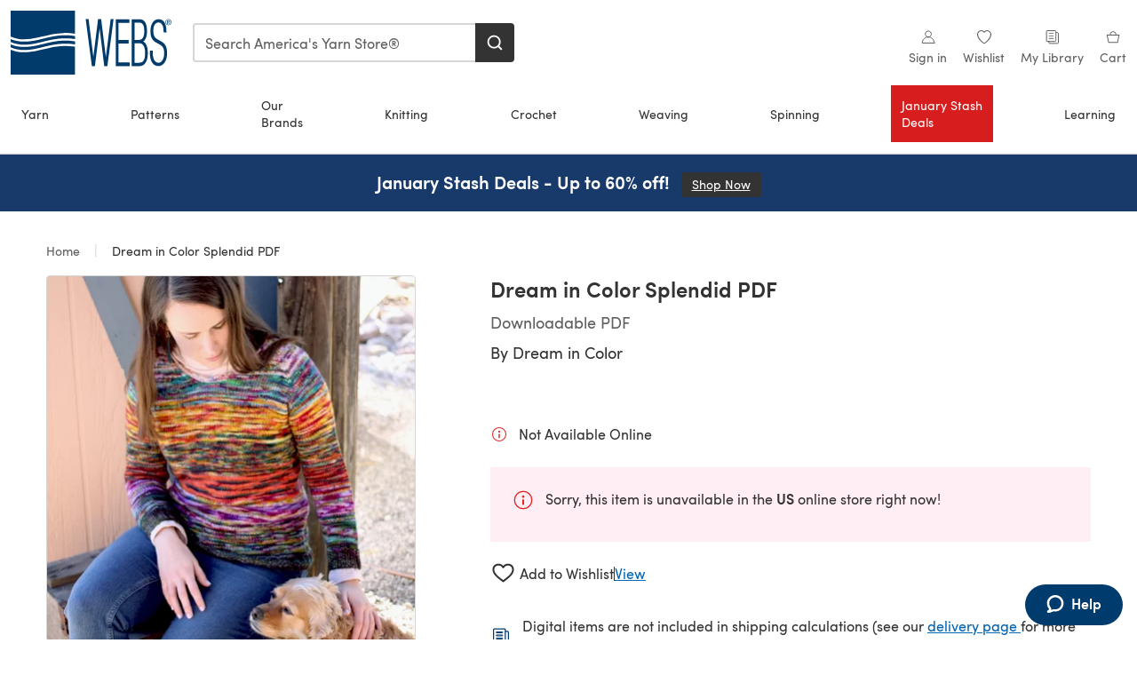

--- FILE ---
content_type: text/html; charset=utf-8
request_url: https://www.yarn.com/products/dream-in-color-splendid-pdf
body_size: 35771
content:
<!doctype html>
<html data-n-head-ssr dir="ltr" lang="en-US" data-n-head="%7B%22dir%22:%7B%22ssr%22:%22ltr%22%7D,%22lang%22:%7B%22ssr%22:%22en-US%22%7D%7D">
  <head >
    <title>Dream in Color Splendid PDF at WEBS | Yarn.com</title><meta data-n-head="ssr" charset="utf-8"><meta data-n-head="ssr" name="viewport" content="width=device-width, initial-scale=1"><meta data-n-head="ssr" name="format-detection" content="telephone=no"><meta data-n-head="ssr" rel="preload" as="font" type="font/woff2" href="https://cms.prod.lovecrafts.co/media/fonts/sofia_pro_regular.woff2" crossorigin="anonymous"><meta data-n-head="ssr" rel="preload" as="font" type="font/woff2" href="https://cms.prod.lovecrafts.co/media/fonts/sofia_pro_semi_bold.woff2" crossorigin="anonymous"><meta data-n-head="ssr" name="generator" content="Vue Storefront 2"><meta data-n-head="ssr" data-hid="description" name="description" content="Dream in Color Splendid PDF is a free Knitting pattern by Cast on Repeat, available as a Downloadable PDF. Discover more patterns by Cast on Repeat at WEBS!"><meta data-n-head="ssr" data-hid="robots" name="robots" content="index,follow"><meta data-n-head="ssr" data-hid="og:image" name="og:image" content="https://isv.prod.lovecrafts.co/v1/images/252093a37e8bfd4963a0b99e123c7615/9a33645a-8470-4300-96c8-5344fcd8d2b9.jpeg/0/-/416x416"><link data-n-head="ssr" rel="icon" type="image/x-icon" href="/icons/favicon-webs.ico"><link data-n-head="ssr" rel="canonical" href="https://www.yarn.com/products/dream-in-color-splendid-pdf"><link data-n-head="ssr" rel="preload" as="image" fetchpriority="high" href="https://isv.prod.lovecrafts.co/v1/images/252093a37e8bfd4963a0b99e123c7615/9a33645a-8470-4300-96c8-5344fcd8d2b9.jpeg/0/-/416x416" imagesrcset="https://isv.prod.lovecrafts.co/v1/images/252093a37e8bfd4963a0b99e123c7615/9a33645a-8470-4300-96c8-5344fcd8d2b9.jpeg/0/-/416x416 416w, https://isv.prod.lovecrafts.co/v1/images/2eb5c82af31fb07cb5b9270916d406f7/9a33645a-8470-4300-96c8-5344fcd8d2b9.jpeg/0/-/832x832 832w, https://isv.prod.lovecrafts.co/v1/images/a34f2606fa179ae273083a016cc6d1e8/9a33645a-8470-4300-96c8-5344fcd8d2b9.jpeg/0/-/1000x1000 1000w" imagesizes="(max-width: 767px) calc(100vw - 32px), 416px"><script data-n-head="ssr" data-hid="consent">
    // Google
    
    window.dataLayer = window.dataLayer || [];
    function gtag() { dataLayer.push(arguments); }
    gtag('consent', 'default', {
      ad_storage: 'granted',
      analytics_storage: 'granted',
      functionality_storage: 'granted',
      personalization_storage: 'granted',
      security_storage: 'granted',
      ad_user_data: 'granted',
      ad_personalization: 'granted'
    });
    gtag('consent', 'default', {
      ad_storage: 'denied',
      analytics_storage: 'denied',
      functionality_storage: 'denied',
      personalization_storage: 'denied',
      security_storage: 'denied',
      ad_user_data: 'denied',
      ad_personalization: 'denied',
      region: ["AT", "BE", "BG", "HR", "CY", "CZ", "DK", "EE", "FI", "FR", "DE", "GR", "HU", "IE", "IT", "LV", "LT", "LU", "MT", "NL", "PL", "PT", "RO", "SK", "SI", "ES", "SE", "NO", "IS", "LI", "GB", "CH", "US-CA", "US-CO", "US-CT", "US-VA", "US-UT"]
    });

    
      // Microsoft
      window.bing5011985 = window.bing5011985 || [];
      window.bing5011985.push('consent', 'default', {
        ad_storage: 'denied'
      });
    
    </script><script data-n-head="ssr" data-hid="rudderlabs-clean">
      const rudderKeys = Object.keys(localStorage).filter(x => x.startsWith('rudder_'));
      if (rudderKeys.length > 21) {
        rudderKeys.forEach(x => localStorage.removeItem(x));
      }
    </script><script data-n-head="ssr" data-hid="rudderlabs">
      (function() {
        "use strict";

        window.RudderSnippetVersion = "3.0.60";
        var identifier = "rudderanalytics";
        if (!window[identifier]) {
          window[identifier] = [];
        }
        var rudderanalytics = window[identifier];
        if (Array.isArray(rudderanalytics)) {
          if (rudderanalytics.snippetExecuted === true && window.console && console.error) {
            console.error("RudderStack JavaScript SDK snippet included more than once.");
          } else {
            rudderanalytics.snippetExecuted = true;
            window.rudderAnalyticsBuildType = "legacy";
            var sdkBaseUrl = "https://events-sdk.prod.lovecrafts.co";
            var sdkVersion = "v3";
            var sdkFileName = "rsa.min.js";
            var scriptLoadingMode = "async";
            var methods = [ "setDefaultInstanceKey", "load", "ready", "page", "track", "identify", "alias", "group", "reset", "setAnonymousId", "startSession", "endSession", "consent" ];
            for (var i = 0; i < methods.length; i++) {
              var method = methods[i];
              rudderanalytics[method] = function(methodName) {
                return function() {
                  if (Array.isArray(window[identifier])) {
                    rudderanalytics.push([ methodName ].concat(Array.prototype.slice.call(arguments)));
                  } else {
                    var _methodName;
                    (_methodName = window[identifier][methodName]) === null || _methodName === undefined || _methodName.apply(window[identifier], arguments);
                  }
                };
              }(method);
            }
            try {
              new Function('class Test{field=()=>{};test({prop=[]}={}){return prop?(prop?.property??[...prop]):import("");}}');
              window.rudderAnalyticsBuildType = "modern";
            } catch (e) {}
            var head = document.head || document.getElementsByTagName("head")[0];
            var body = document.body || document.getElementsByTagName("body")[0];
            window.rudderAnalyticsAddScript = function(url, extraAttributeKey, extraAttributeVal) {
              var scriptTag = document.createElement("script");
              scriptTag.src = url;
              scriptTag.setAttribute("data-loader", "RS_JS_SDK");
              if (extraAttributeKey && extraAttributeVal) {
                scriptTag.setAttribute(extraAttributeKey, extraAttributeVal);
              }
              if (scriptLoadingMode === "async") {
                scriptTag.async = true;
              } else if (scriptLoadingMode === "defer") {
                scriptTag.defer = true;
              }
              if (head) {
                head.insertBefore(scriptTag, head.firstChild);
              } else {
                body.insertBefore(scriptTag, body.firstChild);
              }
            };
            window.rudderAnalyticsMount = function() {
              (function() {
                if (typeof globalThis === "undefined") {
                  var getGlobal = function getGlobal() {
                    if (typeof self !== "undefined") {
                      return self;
                    }
                    if (typeof window !== "undefined") {
                      return window;
                    }
                    return null;
                  };
                  var global = getGlobal();
                  if (global) {
                    Object.defineProperty(global, "globalThis", {
                      value: global,
                      configurable: true
                    });
                  }
                }
              })();
              window.rudderAnalyticsAddScript("".concat(sdkBaseUrl, "/").concat(sdkVersion, "/").concat(window.rudderAnalyticsBuildType, "/").concat(sdkFileName), "data-rsa-write-key", "2erkLjtKgPvvp2JvL9ZflCBVULL");
            };
            if (typeof Promise === "undefined" || typeof globalThis === "undefined") {
              window.rudderAnalyticsAddScript("https://polyfill-fastly.io/v3/polyfill.min.js?version=3.111.0&features=Symbol%2CPromise&callback=rudderAnalyticsMount");
            } else {
              window.rudderAnalyticsMount();
            }
          }
        }
      })();
    </script><script data-n-head="ssr" data-hid="cookieyes-event">
    document.addEventListener('cookieyes_banner_load', (eventData) => {
      const data = eventData.detail;

      const categories = Object.entries(data.categories).reduce((accumulator, [k, v]) => {
        accumulator[v ? 'allowedConsentIds' : 'deniedConsentIds'].push(k);
        return accumulator;
      }, {allowedConsentIds:[], deniedConsentIds:[]});

      const consentOptions={"consentManagement":{"enabled":true,"provider":"custom"}};

      if (data.activeLaw !== 'gdpr' || data.isUserActionCompleted) {
        
          window.bing5011985.push('consent', 'update', {
            ad_storage: data.categories.advertisement ? 'granted' : 'denied'
          });
        
        
        consentOptions.consentManagement = {...consentOptions.consentManagement, ...categories};
      } else {
        consentOptions.preConsent = {"enabled":true,"storage":{"strategy":"anonymousId"},"events":{"delivery":"buffer"}};
      }

      document.addEventListener('cookieyes_consent_update', (eventData) => {
        
          window.bing5011985.push('consent', 'update', {
            ad_storage: eventData.detail.accepted.includes('advertisement') ? 'granted' : 'denied'
          });
        

        rudderanalytics.consent({
          consentManagement: {
            allowedConsentIds: eventData.detail.accepted,
            deniedConsentIds: eventData.detail.rejected
          }
        });
      });

      window.rudderanalytics.load("2TCLl0NEBAe1nVfs1Wl2GGh9nns", "https://events.prod.lovecrafts.co", {
        configUrl: "https://events-api.prod.lovecrafts.co",
        ...consentOptions,
        externalAnonymousIdCookieName: 'ajs_anonymous_id',
        storage: {
          type: "localStorage"
        }
      });
    });
    </script><script data-n-head="ssr" data-hid="cookieyes" src="https://cdn-cookieyes.com/client_data/0b8b6e22eb6b1641aec1974e/script.js" defer></script><script data-n-head="ssr" type="application/ld+json">{"@context":"https://schema.org","@graph":[{"@context":"https://schema.org","@id":"https://www.yarn.com/products/dream-in-color-splendid-pdf#breadcrumb","@type":"BreadcrumbList","itemListElement":[{"@type":"ListItem","position":1,"item":{"@id":"https://www.yarn.com/","name":"Home"}}]},{"@type":"ImageObject","@id":"https://www.yarn.com/products/dream-in-color-splendid-pdf#primaryimage","inLanguage":"en-US","url":"https://isv.prod.lovecrafts.co/v1/images/a34f2606fa179ae273083a016cc6d1e8/9a33645a-8470-4300-96c8-5344fcd8d2b9.jpeg/0/-/1000x1000","contentUrl":"https://isv.prod.lovecrafts.co/v1/images/a34f2606fa179ae273083a016cc6d1e8/9a33645a-8470-4300-96c8-5344fcd8d2b9.jpeg/0/-/1000x1000","width":390,"height":390},{"@context":"https://schema.org","@type":"Product","mainEntityOfPage":{"@id":"https://www.yarn.com/products/dream-in-color-splendid-pdf#webpage"},"description":"<span>Cast On, repeat Splendid from Dream In Color is a knitting pattern for a\r\nfabulous women’s pullover using Classy. Remarkable colors combined with a “looks\r\ngood on everyone top-down sweater,” and you have the ideal sweater. Dream in\r\nColor Classy is an incredibly soft worsted weight yarn that’s hand-dyed by the\r\ngreat folks at Dream in Color. Dream in Color dyes in such a way that you won’t\r\nget the usual “pooling” associated with other hand-dyed yarns. <i><b>Get\r\nthis PDF pattern for FREE with your purchase of </b><a href=\"/products/dream-in-color-classy\" target=\"_blank\"><b>Dream In Color Classy</b></a><b>. Please\r\nnote that you must be logged in to your account to receive the pattern.</b><br>\r\n</i><br>\r\n</span><b><span>Sizes:</span></b><span>&nbsp;XS (S, M, L, XL, XXL)<br>\r\n<b>Finished Measurements:</b> With suggest 1–2” positive ease<br>\r\n<i>&nbsp;&nbsp;&nbsp;&nbsp; Bust –</i> 30 (34, 38, 42, 46,\r\n50)”<br>\r\n<i>&nbsp;&nbsp;&nbsp;&nbsp; Length –</i> 22½ (23½, 24½, 25½,\r\n26, 26½)”<br>\r\n<b></b></span><b>Yarn Requirements: </b>1\r\nhank each in 8 colors of Dream in Color Classy (100% Superfine Australian\r\nMerino Superwash; 4oz/250yds) – approximately 700 (800, 1000, 1200, 1500, 1800)\r\nyards if only using one color<b><br>\r\nNeedles:</b>&nbsp;<br>\r\n&nbsp;&nbsp;&nbsp;&nbsp;&nbsp; US 5 (3.75mm) 24” circular<br>\r\n&nbsp;&nbsp;&nbsp;&nbsp;&nbsp; US 7 (4.50mm) 16” &amp; 36” circular and DPNs<br><b>Gauge:&nbsp;</b>18 sts = 4” in\r\nstockinette stitch on US 7 (4.50mm)","name":"Dream in Color Splendid PDF","image":{"@id":"https://isv.prod.lovecrafts.co/v1/images/a34f2606fa179ae273083a016cc6d1e8/9a33645a-8470-4300-96c8-5344fcd8d2b9.jpeg/0/-/1000x1000#primaryimage"},"offers":{"@type":"Offer","availability":"https://schema.org/InStock","price":"0","priceCurrency":"USD"},"sku":"20010804","brand":{"@type":"Brand","name":"Dream in Color"}}]}</script><link rel="preload" href="https://assets.prod.lovecrafts.co/_nuxt/cde1af9.js" as="script"><link rel="preload" href="https://assets.prod.lovecrafts.co/_nuxt/8420b69.js" as="script"><link rel="preload" href="https://assets.prod.lovecrafts.co/_nuxt/css/9a16365.css" as="style"><link rel="preload" href="https://assets.prod.lovecrafts.co/_nuxt/ddce0ac.js" as="script"><link rel="preload" href="https://assets.prod.lovecrafts.co/_nuxt/css/7ebca59.css" as="style"><link rel="preload" href="https://assets.prod.lovecrafts.co/_nuxt/43a9e96.js" as="script"><link rel="stylesheet" href="https://assets.prod.lovecrafts.co/_nuxt/css/9a16365.css"><link rel="stylesheet" href="https://assets.prod.lovecrafts.co/_nuxt/css/7ebca59.css">
  </head>
  <body class="webs" data-n-head="%7B%22class%22:%7B%22ssr%22:%22webs%22%7D%7D">
    <div data-server-rendered="true" id="__nuxt"><!----><div id="__layout"><div class="layout non-js" data-v-e1262b6a><a href="#main-content" class="visually-hidden" data-v-e1262b6a>Skip to main content</a> <div data-v-67432fbc data-v-e1262b6a><noscript data-v-67432fbc><div class="sf-notification noscript-warning color-warning" data-v-67432fbc><span role="none" class="sf-notification__icon sf-icon" style="--icon-size:24px;" data-v-67432fbc><svg width="24" height="24" viewBox="0 0 24 24" fill="none" xmlns="http://www.w3.org/2000/svg" role="none"><path stroke="var(--icon-color)" d="M12 21C16.9706 21 21 16.9706 21 12C21 7.02944 16.9706 3 12 3C7.02944 3 3 7.02944 3 12C3 16.9706 7.02944 21 12 21Z" stroke-width="1.25"></path><path fill="var(--icon-color)" d="M12 9.74999C11.3233 9.74999 10.7143 9.17856 10.7143 8.46427C10.7143 7.74999 11.3233 7.17856 12 7.17856C12.6767 7.17856 13.2857 7.74999 13.2857 8.46427C13.2857 9.17856 12.7444 9.74999 12 9.74999Z"></path><path fill="var(--icon-color)" d="M12.3214 11.3571H11.6786C11.3235 11.3571 11.0357 11.645 11.0357 12V16.5C11.0357 16.855 11.3235 17.1429 11.6786 17.1429H12.3214C12.6765 17.1429 12.9643 16.855 12.9643 16.5V12C12.9643 11.645 12.6765 11.3571 12.3214 11.3571Z"></path></svg></span> <div><div class="sf-notification__title smartphone-only display-none">
          
        </div> <strong data-v-67432fbc>JavaScript seems to be disabled in your browser.</strong> <p class="noscript-text" data-v-67432fbc>You must have JavaScript enabled in your browser to utilize the functionality of this website.</p> <a href="https://www.enable-javascript.com/en" rel="noopener noreferrer" target="_blank" data-v-67432fbc>Enable JavaScript
        </a></div> <button type="button" aria-label="Close notification" class="display-none sf-button--pure sf-notification__close sf-button"><span class="sf-icon color-white" style="--icon-color:;--icon-size:;"><svg viewBox="0 0 24 24" preserveAspectRatio="none" class="sf-icon-path"><defs><linearGradient id="linearGradient-138719417" x1="0" y1="0" x2="1" y2="0"><stop offset="1" stop-color="var(--icon-color)"></stop> <stop offset="0" stop-color="var(--icon-color-negative, var(--c-gray-variant))"></stop></linearGradient></defs> <path d="M21.261 2.22a.748.748 0 00-1.057 0l-8.464 8.463-8.463-8.464a.748.748 0 10-1.058 1.058l8.464 8.463-8.464 8.464a.748.748 0 101.058 1.057l8.463-8.463 8.464 8.463a.748.748 0 101.057-1.057l-8.463-8.464 8.463-8.463a.748.748 0 000-1.058z" fill="var(--icon-color)" style="height:100%;"></path></svg></span></button></div></noscript></div> <!----> <div id="layout" data-v-e1262b6a><div class="app-header" data-v-e1262b6a><div class="the-header-wrapper"><div class="the-header"><div active-sidebar="activeSidebar" class="sf-header"><div class="sf-header__wrapper"><header class="sf-header__header">​ <div class="sf-header__aside"></div> <div class="sf-header__actions"><div class="logo-container"><button aria-label="Open mobile menu" class="sf-header__hamburger smartphone-only"><span role="none" class="sf-header__icon sf-icon" style="--icon-size:25px;"><svg width="24" height="24" viewBox="0 0 24 24" fill="none" xmlns="http://www.w3.org/2000/svg" role="none"><path d="M3.75 4.5H20.25C20.7 4.5 21 4.8 21 5.25C21 5.7 20.7 6 20.25 6H3.75C3.3 6 3 5.7 3 5.25C3 4.8 3.3 4.5 3.75 4.5Z" fill="var(--icon-color)"></path><path d="M3.75 11.25H20.25C20.7 11.25 21 11.55 21 12C21 12.45 20.7 12.75 20.25 12.75H3.75C3.3 12.75 3 12.45 3 12C3 11.55 3.3 11.25 3.75 11.25Z" fill="var(--icon-color)"></path><path d="M3.75 18H20.25C20.7 18 21 18.3 21 18.75C21 19.2 20.7 19.5 20.25 19.5H3.75C3.3 19.5 3 19.2 3 18.75C3 18.3 3.3 18 3.75 18Z" fill="var(--icon-color)"></path></svg></span> <span class="sf-header__icon-label">Menu</span></button> <a href="/" class="sf-header__logo"><span class="sf-header__logo-image sf-icon"><svg id="b" xmlns="http://www.w3.org/2000/svg" viewBox="0 0 212.6 85.04"><title>WEBS</title><defs><style>.d{fill:#003b6b;}.e{fill:#fff;}</style></defs><g id="c"><polygon points="132.24 11.34 125.9 61.57 119.65 11.34 115.58 11.34 109.37 61.55 103.03 11.34 99.21 11.34 107.28 72.99 107.37 73.7 111.39 73.7 117.63 23.58 123.68 73.27 123.73 73.7 127.85 73.7 136.06 11.34 132.24 11.34" class="d"></polygon><polygon points="142.59 68.91 142.59 43.76 156.04 43.76 156.04 38.89 142.59 38.89 142.59 16.29 157.01 16.29 157.01 11.42 139.02 11.42 139.02 73.78 157.44 73.78 157.44 68.91 142.59 68.91" class="d"></polygon><path d="m175.26,40.95c3.24-1.98,5.01-6.73,5.01-13.58,0-10.74-3.25-15.96-9.94-15.96h-10.19v62.36h10.48c6.65,0,10.78-6.64,10.78-17.32,0-8.11-2.22-13.66-6.14-15.51Zm-11.49-2.06V15.95h6.8c4.08,0,6.15,3.84,6.15,11.43s-2.5,11.51-7.03,11.51h-5.92Zm14,17.49c0,9.14-2.28,12.87-7.88,12.87h-6.12v-25.83h6.02c3.43,0,7.98,1.34,7.98,12.96Z" class="d"></path><path d="m199.03,40.85l-5.43-3.05c-3.38-1.84-4.96-5.23-4.96-10.67,0-9.91,4.39-11.39,7.01-11.39,4.32,0,6.6,4.28,6.6,12.38v.79h3.79v-.79c0-13.86-5.76-16.77-10.6-16.77-6.34,0-10.6,6.47-10.6,16.11,0,7.68,2.27,12.05,7.83,15.1l4.14,2.3c4.05,2.28,6.25,4.85,6.25,11.91s-3.21,12.55-7.62,12.55-7.47-5.01-7.47-12.47v-3.84h-3.79v4.66c0,7.39,2.95,16.03,11.26,16.03,6.72,0,11.41-7.07,11.41-17.18,0-9.37-3.13-13.04-7.83-15.67Z" class="d"></path><path d="m204.95,13.72c.21-.48.5-.9.86-1.25.37-.35.79-.63,1.27-.83.48-.2,1-.3,1.54-.3s1.05.1,1.53.3c.48.2.9.48,1.26.83.36.35.65.77.86,1.25.21.48.32,1,.32,1.55s-.11,1.1-.32,1.58c-.21.48-.5.9-.86,1.26-.36.36-.78.63-1.26.83-.48.2-.99.3-1.53.3s-1.06-.1-1.54-.3c-.49-.2-.91-.48-1.27-.83-.36-.36-.65-.78-.86-1.26-.21-.48-.32-1.01-.32-1.58s.1-1.08.32-1.55Zm.65,2.9c.17.41.4.77.69,1.07.29.3.64.54,1.04.71.4.17.83.26,1.3.26s.88-.08,1.28-.26c.39-.17.74-.41,1.03-.71.29-.31.52-.66.69-1.07.16-.41.25-.86.25-1.35s-.08-.92-.25-1.33c-.17-.41-.39-.76-.69-1.06-.29-.3-.64-.54-1.03-.71-.4-.17-.82-.26-1.28-.26s-.9.09-1.3.26c-.4.17-.74.41-1.04.71-.29.3-.52.65-.69,1.06-.17.41-.25.85-.25,1.33s.08.94.25,1.35Zm3.27-3.65c.55,0,.96.11,1.23.33.26.22.4.55.4.99s-.12.72-.35.92c-.23.19-.53.31-.87.35l1.32,2.04h-.77l-1.26-1.99h-.76v1.99h-.72v-4.62h1.79Zm-.32,2.05c.16,0,.32,0,.46-.02.14-.01.27-.04.39-.09.11-.05.2-.12.27-.23.07-.1.1-.25.1-.43,0-.15-.03-.28-.09-.37-.06-.09-.14-.16-.23-.21-.1-.05-.21-.08-.33-.1-.12-.02-.25-.03-.37-.03h-.96v1.48h.76Z" class="d"></path><rect y="21.26" width="85.04" height="42.52" class="e"></rect><path d="m70.07,32.7c-9.57.18-18.73,2.45-28.44,4.85-1.66.41-3.33.82-5,1.23-6.79,1.59-13,2.39-18.67,2.39-6.7,0-12.66-1.12-17.97-3.35v3.81c9.39,4.35,21.16,4.79,35.94,1.33,1.65-.4,3.31-.81,4.96-1.22,9.88-2.45,19.21-4.76,29.11-4.94,5.08-.14,10.12.2,15.03.96v-4.06c-4.87-.78-9.89-1.12-14.97-.99Z" class="d"></path><path d="m35.94,50.05c1.66-.4,3.32-.81,4.97-1.22,9.88-2.44,19.21-4.75,29.1-4.94,5.07-.14,10.12.2,15.03.96v-4.06c-4.88-.78-9.9-1.12-14.97-.99-9.57.18-18.74,2.45-28.45,4.85-1.65.41-3.32.82-4.99,1.22-6.79,1.59-13,2.39-18.67,2.39-6.7,0-12.66-1.12-17.97-3.35v3.8c9.39,4.36,21.16,4.8,35.94,1.33Z" class="d"></path><path d="m35.94,35.86c1.66-.4,3.32-.81,4.97-1.22,9.88-2.45,19.2-4.75,29.09-4.94,5.08-.14,10.13.2,15.03.96V0H0v34.53c9.39,4.35,21.16,4.8,35.94,1.33Z" class="d"></path><path d="m70.07,46.89c-9.57.18-18.74,2.45-28.45,4.85-1.66.41-3.32.82-4.99,1.22-6.79,1.59-13,2.39-18.67,2.39-6.7,0-12.66-1.12-17.97-3.35v33.04h85.04v-37.16c-4.88-.78-9.9-1.13-14.97-.99Z" class="d"></path></g></svg></span></a> <a href="/cart" class="smartphone-only lc-link--pure sf-header__cart"><span role="none" class="sf-header__icon sf-icon" style="--icon-size:25px;"><svg width="25" height="25" viewBox="0 0 25 25" fill="none" xmlns="http://www.w3.org/2000/svg" role="none"><path d="M16.7558 9.77767C16.3958 9.77767 16.1258 9.50767 16.1258 9.14767C16.1258 6.89767 14.5958 5.18767 12.6158 5.18767C10.5458 5.18767 9.10579 6.80767 9.10579 8.96767C9.10579 9.32767 8.83579 9.59767 8.47579 9.59767C8.11579 9.59767 7.93579 9.41767 7.93579 9.05767C7.93579 6.17767 9.91579 4.01767 12.6158 4.01767C15.2258 4.01767 17.2958 6.26767 17.2958 9.14767C17.2958 9.50767 17.1158 9.77767 16.7558 9.77767Z" fill="var(--icon-color)"></path><path d="M18.9157 20.2177H6.31572C6.04572 20.2177 5.77572 19.9477 5.68572 19.6777L3.61572 9.41767C3.61572 9.23767 3.61572 8.96767 3.70572 8.87767C3.79572 8.69767 3.97572 8.60767 4.15572 8.60767H20.9857C21.1657 8.60767 21.3457 8.69767 21.4357 8.87767C21.6157 9.05767 21.6157 9.23767 21.6157 9.41767L19.5457 19.6777C19.4557 19.9477 19.2757 20.2177 18.9157 20.2177ZM6.76572 18.9577H18.4657L20.2657 9.86767H4.96572L6.76572 18.9577Z" fill="var(--icon-color)"></path></svg></span> <div class="cart-badge-wrapper" style="display:none;"><span class="sf-badge--number cart-badge sf-badge">0</span></div> <span class="sf-header__icon-label">Cart</span></a> <form autocomplete="off" method="get" action="/search" role="search" class="search-wrapper"><div class="sf-search-bar sf-header__search"><div data-testid="q" class="sf-input"><div class="sf-input__wrapper"><input id="q" name="q" type="search" role="combobox" aria-controls="search-autocomplete" aria-autocomplete="both" aria-haspopup="dialog" aria-expanded="false" placeholder="Search America's Yarn Store®" aria-label="Search" value=""> <span class="sf-input__bar"></span> <label for="q" class="sf-input__label will-change display-none"></label> <!----></div> <div class="sf-input__error-message"><div class="display-none"></div></div></div> <div id="search-autocomplete" role="dialog" hidden="hidden" class="autocomplete"><div hidden="hidden" class="type-headers-wrapper"><ul class="type-headers"><li data-list="text-suggestions"><button type="button" class="sf-button sf-button--pure type-headers__tab-btn">
          Products<span class="count count--products"></span></button></li> <li data-list="articles"><button type="button" class="sf-button sf-button--pure type-headers__tab-btn">
          Articles<span class="count count--articles"></span></button></li></ul></div> <div hidden="hidden" data-list="recent-searches" class="suggestion-list text"><header><h4>Recent Searches</h4> <button type="button" aria-label="Recent Searches Clear" class="sf-button sf-button--text clear-all">
        Clear
      </button></header> <ul aria-label="Recent Searches"></ul></div> <div hidden="hidden" data-list="text-suggestions" class="suggestion-list text"><h4 aria-hidden="true" class="suggestion-list__title">
      Products <span class="count count--products"></span></h4> <ul aria-label="Products"></ul> <button type="submit" class="sf-button autocomplete__see-all">
      See all search results
    </button></div> <div hidden="hidden" data-list="articles" class="suggestion-list image"><h4 aria-hidden="true" class="suggestion-list__title">
      Articles <span class="count count--articles"></span></h4> <ul aria-label="Articles"></ul></div> <div hidden="hidden" aria-live="polite" class="no-results"><span>No matches found for '<strong></strong>'</span></div></div> <button type="submit" aria-label="Search" class="search-button sf-button"><span role="none" class="sf-icon" style="--icon-color:var(--c-white);--icon-size:20px;"><svg viewBox="0 0 24 24" preserveAspectRatio="none" role="none" class="sf-icon-path"><title></title> <!----> <path d="M21.668 20.108l-3.59-3.562c2.803-3.588 2.508-8.698-.713-11.917A8.948 8.948 0 0010.998 2c-2.41 0-4.671.934-6.368 2.629A8.937 8.937 0 002 10.992c0 2.408.934 4.669 2.63 6.364a8.948 8.948 0 006.368 2.628 8.893 8.893 0 005.532-1.916l3.565 3.612c.22.221.492.32.786.32.295 0 .566-.123.787-.32.443-.417.443-1.13 0-1.572zm-3.884-9.116a6.723 6.723 0 01-1.992 4.792 6.777 6.777 0 01-4.794 1.99 6.773 6.773 0 01-4.795-1.99 6.769 6.769 0 01-1.991-4.792c0-1.818.712-3.514 1.991-4.791a6.777 6.777 0 014.795-1.99c1.819 0 3.516.711 4.794 1.99a6.729 6.729 0 011.992 4.791z" fill="var(--icon-color)" style="height:100%;"></path></svg></span></button></div> <button type="reset" aria-label="Clear search" class="clear"><span role="none" class="sf-icon" style="--icon-size:14px;"><svg height="14" viewBox="0 0 14 14" width="14" xmlns="http://www.w3.org/2000/svg" role="none"><path d="m32 11v16m-8-8h16" fill="none" stroke="currentColor" stroke-linecap="round" stroke-linejoin="round" stroke-width="1.5" transform="matrix(.70710678 -.70710678 .70710678 .70710678 -29.062446 16.192388)"></path></svg></span></button></form></div> <div class="sf-header__icons"><a href="/account" data-testid="accountIcon" class="lc-link--pure sf-header__action"><span role="none" class="sf-header__icon sf-icon" style="--icon-size:1.25rem;"><svg width="25" height="25" viewBox="0 0 25 25" fill="none" xmlns="http://www.w3.org/2000/svg" role="none"><g clip-path="url(#clip0)"><path d="M21.0051 20.5552C21.0051 15.9146 17.2083 12.1177 12.5676 12.1177C7.927 12.1177 4.13013 15.9146 4.13013 20.5552H21.0051Z" stroke="var(--icon-color)" stroke-width="1.25" stroke-miterlimit="10" stroke-linecap="round" stroke-linejoin="round"></path><path d="M12.5676 12.1177C14.8976 12.1177 16.7864 10.2289 16.7864 7.89893C16.7864 5.56897 14.8976 3.68018 12.5676 3.68018C10.2377 3.68018 8.34888 5.56897 8.34888 7.89893C8.34888 10.2289 10.2377 12.1177 12.5676 12.1177Z" stroke="var(--icon-color)" stroke-width="1.25" stroke-miterlimit="10" stroke-linecap="round" stroke-linejoin="round"></path></g><defs><clipPath id="clip0"><rect width="24" height="24" fill="white" transform="translate(0.567627 0.117676)"></rect></clipPath></defs></svg></span> <div class="notifications-badge-wrapper" style="display:none;"><span class="sf-badge--number notifications-badge sf-badge">
                
              </span></div> <span class="header-action-text">Sign in</span></a> <a href="/account/wishlist" data-testid="wishlistIcon" class="lc-link--pure sf-header__action"><span role="none" class="sf-header__icon sf-icon" style="--icon-size:1.25rem;"><svg width="24" height="24" viewBox="0 0 24 24" fill="none" xmlns="http://www.w3.org/2000/svg" role="none"><path d="M15.8842 3C14.5579 3 12.9474 3.94737 12 5.17895C11.0526 3.94737 9.44211 3 8.11579 3C5.36842 3 3 5.46316 3 8.30526C3 13.8 11.0526 20.0526 12 20.0526C12.9474 20.0526 21 13.8 21 8.30526C21 5.46316 18.6316 3 15.8842 3Z" stroke="currentColor" stroke-width="1.25" stroke-linecap="round" stroke-linejoin="round"></path></svg></span> <span class="header-action-text">
              Wishlist
            </span></a> <a href="/account/library" data-testid="libraryIcon" class="lc-link--pure sf-header__action"><span role="none" class="sf-header__icon sf-icon" style="--icon-size:1.25rem;"><svg width="25" height="25" viewBox="0 0 25 25" fill="none" xmlns="http://www.w3.org/2000/svg" role="none"><path fill-rule="evenodd" clip-rule="evenodd" d="M19.5383 5.88691H17.1088V4.15243C17.1088 3.58076 16.6466 3.11768 16.0767 3.11768H4.98704C4.42037 3.11768 3.95496 3.58433 3.95496 4.15674V17.3094C3.95496 17.8812 4.41897 18.3484 4.98704 18.3484H7.41649V20.0786C7.41649 20.6504 7.8805 21.1177 8.44858 21.1177H19.5383C20.1049 21.1177 20.5703 20.651 20.5703 20.0786V6.92597C20.5703 6.3542 20.1063 5.88691 19.5383 5.88691Z" stroke="var(--icon-color)" stroke-width="1.25"></path><path d="M5.73975 18.3484H16.0767C16.6432 18.3484 17.1088 17.8809 17.1088 17.3073C17.1088 16.9248 17.1088 13.128 17.1088 5.91681" stroke="var(--icon-color)" stroke-width="1.25"></path><path d="M7.07043 6.57922H13.9935V7.61768H7.07043V6.57922ZM7.07043 10.0408H13.9935V11.0792H7.07043V10.0408ZM7.07043 13.5023H13.9935V14.5408H7.07043V13.5023Z" fill="var(--icon-color)"></path></svg></span> <span class="header-action-text">My Library</span></a> <a href="/cart" data-testid="cartIcon" class="lc-link--pure sf-header__action"><span role="none" class="sf-header__icon sf-icon" style="--icon-size:1.25rem;"><svg width="25" height="25" viewBox="0 0 25 25" fill="none" xmlns="http://www.w3.org/2000/svg" role="none"><path d="M16.7558 9.77767C16.3958 9.77767 16.1258 9.50767 16.1258 9.14767C16.1258 6.89767 14.5958 5.18767 12.6158 5.18767C10.5458 5.18767 9.10579 6.80767 9.10579 8.96767C9.10579 9.32767 8.83579 9.59767 8.47579 9.59767C8.11579 9.59767 7.93579 9.41767 7.93579 9.05767C7.93579 6.17767 9.91579 4.01767 12.6158 4.01767C15.2258 4.01767 17.2958 6.26767 17.2958 9.14767C17.2958 9.50767 17.1158 9.77767 16.7558 9.77767Z" fill="var(--icon-color)"></path><path d="M18.9157 20.2177H6.31572C6.04572 20.2177 5.77572 19.9477 5.68572 19.6777L3.61572 9.41767C3.61572 9.23767 3.61572 8.96767 3.70572 8.87767C3.79572 8.69767 3.97572 8.60767 4.15572 8.60767H20.9857C21.1657 8.60767 21.3457 8.69767 21.4357 8.87767C21.6157 9.05767 21.6157 9.23767 21.6157 9.41767L19.5457 19.6777C19.4557 19.9477 19.2757 20.2177 18.9157 20.2177ZM6.76572 18.9577H18.4657L20.2657 9.86767H4.96572L6.76572 18.9577Z" fill="var(--icon-color)"></path></svg></span> <div class="cart-badge-wrapper" style="display:none;"><span class="sf-badge--number cart-badge sf-badge">0</span></div> <span class="header-action-text">Cart</span></a></div> <nav class="sf-header__navigation"><div id="menu-backdrop"></div> <div class="nav-wrapper"><!----> <div data-target="Yarn" class="sf-header-navigation-item sale-none has-children"><div class="sf-header-navigation-item__item"><a href="/pages/yarn" class="sf-link sf-header-navigation-item__link lc-link--pure">Yarn</a></div></div><div data-target="Patterns" class="sf-header-navigation-item sale-none has-children"><div class="sf-header-navigation-item__item"><a href="/pages/patterns-projects" class="sf-link sf-header-navigation-item__link lc-link--pure">Patterns</a></div></div><div data-target="Our Brands" class="sf-header-navigation-item sale-none has-children"><div class="sf-header-navigation-item__item"><a href="/pages/our-brands" class="sf-link sf-header-navigation-item__link lc-link--pure">Our Brands</a></div></div><div data-target="Knitting" class="sf-header-navigation-item sale-none has-children"><div class="sf-header-navigation-item__item"><a href="/pages/knitting" class="sf-link sf-header-navigation-item__link lc-link--pure">Knitting</a></div></div><div data-target="Crochet" class="sf-header-navigation-item sale-none has-children"><div class="sf-header-navigation-item__item"><a href="/pages/crochet" class="sf-link sf-header-navigation-item__link lc-link--pure">Crochet</a></div></div><div data-target="Weaving" class="sf-header-navigation-item sale-none has-children"><div class="sf-header-navigation-item__item"><a href="/pages/weaving" class="sf-link sf-header-navigation-item__link lc-link--pure">Weaving</a></div></div><div data-target="Spinning" class="sf-header-navigation-item sale-none has-children"><div class="sf-header-navigation-item__item"><a href="/pages/spinning" class="sf-link sf-header-navigation-item__link lc-link--pure">Spinning</a></div></div><div data-target="January Stash Deals" class="sf-header-navigation-item sale-big has-children"><div class="sf-header-navigation-item__item"><a href="/categories/year-end-blowout-sale" class="sf-link sf-header-navigation-item__link lc-link--pure">January Stash Deals</a></div></div><div data-target="Learning" class="sf-header-navigation-item sale-none has-children"><div class="sf-header-navigation-item__item"><a href="/pages/learning-center" class="sf-link sf-header-navigation-item__link lc-link--pure">Learning</a></div></div></div> <div class="sf-mega-menu hide-mobile"><div class="sf-bar sf-mega-menu__bar"><div><button type="button" aria-label="back" class="sf-button--pure sf-bar__icon sf-button"><span class="sf-icon" style="--icon-color:;--icon-size:0.875rem;"><svg viewBox="0 0 24 24" preserveAspectRatio="none" class="sf-icon-path"><defs><linearGradient id="linearGradient-138719829" x1="0" y1="0" x2="1" y2="0"><stop offset="1" stop-color="var(--icon-color)"></stop> <stop offset="0" stop-color="var(--icon-color-negative, var(--c-gray-variant))"></stop></linearGradient></defs> <path d="M15.636 2L17 3.6 9.746 12 17 20.4 15.636 22 7 12z" fill="var(--icon-color)" style="height:100%;"></path></svg></span></button></div> <div><div class="sf-bar__title">Menu</div></div> <div><button type="button" aria-label="close" class="display-none sf-button--pure sf-bar__icon sf-button"><span class="sf-icon" style="--icon-color:;--icon-size:14px;"><svg viewBox="0 0 24 24" preserveAspectRatio="none" class="sf-icon-path"><defs><linearGradient id="linearGradient-138719830" x1="0" y1="0" x2="1" y2="0"><stop offset="1" stop-color="var(--icon-color)"></stop> <stop offset="0" stop-color="var(--icon-color-negative, var(--c-gray-variant))"></stop></linearGradient></defs> <path d="M21.261 2.22a.748.748 0 00-1.057 0l-8.464 8.463-8.463-8.464a.748.748 0 10-1.058 1.058l8.464 8.463-8.464 8.464a.748.748 0 101.058 1.057l8.463-8.463 8.464 8.463a.748.748 0 101.057-1.057l-8.463-8.464 8.463-8.463a.748.748 0 000-1.058z" fill="var(--icon-color)" style="height:100%;"></path></svg></span></button></div></div> <div class="sf-mega-menu__content"><div class="sf-mega-menu__menu"><div class="menu-item-level-1 sale-none"><div class="sf-mega-menu-column is-active"><a href="/pages/yarn" data-label="Yarn" class="menu-link lc-link--pure sale-none" style="display:none;">
                  Yarn
                  <span role="none" class="open-right sf-icon" style="--icon-color:var(--c-black);--icon-size:18px;"><svg viewBox="0 0 24 24" preserveAspectRatio="none" role="none" class="sf-icon-path"><title></title> <!----> <path d="M8.364 22L7 20.4l7.254-8.4L7 3.6 8.364 2 17 12z" fill="var(--icon-color)" style="height:100%;"></path></svg></span></a> <div class="sf-mega-menu-column__content"> <ul class="sf-list menu-content-level-1" style="display:none;"><li class="sf-list__item"><a href="/pages/yarn" class="menu-item-level-2 lc-link--pure no-child">
                    All Yarn
                    <!----></a> <ul class="sf-list"></ul></li><li class="sf-list__item"><a href="/categories/knitting-yarn" class="menu-item-level-2 lc-link--pure no-child">
                    Knitting Yarn
                    <!----></a> <ul class="sf-list"></ul></li><li class="sf-list__item"><a href="/categories/crochet-yarn" class="menu-item-level-2 lc-link--pure no-child">
                    Crochet Yarn
                    <!----></a> <ul class="sf-list"></ul></li><li class="sf-list__item"><a href="/categories/weaving-yarn" class="menu-item-level-2 lc-link--pure no-child">
                    Weaving Yarn
                    <!----></a> <ul class="sf-list"></ul></li><li class="sf-list__item"><a href="/categories/yarn-value-packs" class="menu-item-level-2 lc-link--pure no-child">
                    Yarn Value Packs
                    <!----></a> <ul class="sf-list"></ul></li><li class="sf-list__item"><a href="/pages/yarn" class="menu-item-level-2 lc-link--pure">
                    Yarn
                    <span role="none" class="open-right sf-icon" style="--icon-size:18px;"><svg viewBox="0 0 24 24" preserveAspectRatio="none" role="none" class="sf-icon-path"><title></title> <!----> <path d="M8.364 22L7 20.4l7.254-8.4L7 3.6 8.364 2 17 12z" fill="var(--icon-color)" style="height:100%;"></path></svg></span></a> <ul class="sf-list"><li class="sf-list__item menu-item-level-3"><a href="/categories/closeout-yarns" class="lc-link--pure">Closeout Yarn</a></li><li class="sf-list__item menu-item-level-3"><a href="/categories/new-yarn?sort=newest" class="lc-link--pure">New Yarn</a></li><li class="sf-list__item menu-item-level-3"><a href="/categories/trendy" class="lc-link--pure">Trendy Yarns</a></li><li class="sf-list__item menu-item-level-3"><a href="/categories/valley-yarns" class="lc-link--pure">Valley Yarns</a></li><li class="sf-list__item menu-item-level-3"><a href="/categories/weaving-yarn" class="lc-link--pure">Weaving Yarn</a></li><li class="sf-list__item menu-item-level-3"><a href="/categories/yarn-bundles-and-sets" class="lc-link--pure">Yarn Bundles &amp; Sets</a></li></ul></li><li class="sf-list__item"><a href="/categories/yarn-by-weight" class="menu-item-level-2 lc-link--pure">
                    Yarn by Weight
                    <span role="none" class="open-right sf-icon" style="--icon-size:18px;"><svg viewBox="0 0 24 24" preserveAspectRatio="none" role="none" class="sf-icon-path"><title></title> <!----> <path d="M8.364 22L7 20.4l7.254-8.4L7 3.6 8.364 2 17 12z" fill="var(--icon-color)" style="height:100%;"></path></svg></span></a> <ul class="sf-list"><li class="sf-list__item menu-item-level-3"><a href="/categories/yarn-by-weight" class="lc-link--pure">All Yarn Weights</a></li><li class="sf-list__item menu-item-level-3"><a href="/categories/lace-weight-yarn" class="lc-link--pure">Lace</a></li><li class="sf-list__item menu-item-level-3"><a href="/categories/fingering-weight-yarn" class="lc-link--pure">Fingering</a></li><li class="sf-list__item menu-item-level-3"><a href="/categories/sock-yarn" class="lc-link--pure">Sock</a></li><li class="sf-list__item menu-item-level-3"><a href="/categories/sport-weight-yarn" class="lc-link--pure">Sport</a></li><li class="sf-list__item menu-item-level-3"><a href="/categories/dk-weight-yarn" class="lc-link--pure">DK</a></li><li class="sf-list__item menu-item-level-3"><a href="/categories/worsted-weight-yarn" class="lc-link--pure">Worsted</a></li><li class="sf-list__item menu-item-level-3"><a href="/categories/heavy-worsted-weight-yarn" class="lc-link--pure">Heavy Worsted &amp; Aran</a></li><li class="sf-list__item menu-item-level-3"><a href="/categories/bulky-weight-yarn" class="lc-link--pure">Bulky</a></li><li class="sf-list__item menu-item-level-3"><a href="/categories/super-bulky-weight-yarn" class="lc-link--pure">Super Bulky</a></li><li class="sf-list__item menu-item-level-3"><a href="/categories/novelty-yarn" class="lc-link--pure">Novelty</a></li></ul></li><li class="sf-list__item"><a href="/categories/yarn-by-fiber" class="menu-item-level-2 lc-link--pure">
                    Yarn by Fiber
                    <span role="none" class="open-right sf-icon" style="--icon-size:18px;"><svg viewBox="0 0 24 24" preserveAspectRatio="none" role="none" class="sf-icon-path"><title></title> <!----> <path d="M8.364 22L7 20.4l7.254-8.4L7 3.6 8.364 2 17 12z" fill="var(--icon-color)" style="height:100%;"></path></svg></span></a> <ul class="sf-list"><li class="sf-list__item menu-item-level-3"><a href="/categories/acrylic-microfiber-yarn" class="lc-link--pure">Acrylic &amp; Microfiber</a></li><li class="sf-list__item menu-item-level-3"><a href="/categories/alpaca-yarn" class="lc-link--pure">Alpaca</a></li><li class="sf-list__item menu-item-level-3"><a href="/categories/bamboo-yarn" class="lc-link--pure">Bamboo</a></li><li class="sf-list__item menu-item-level-3"><a href="/categories/cashmere-yarn" class="lc-link--pure">Cashmere</a></li><li class="sf-list__item menu-item-level-3"><a href="/categories/cotton-yarn" class="lc-link--pure">Cotton</a></li><li class="sf-list__item menu-item-level-3"><a href="/categories/yarn-by-fiber" class="lc-link--pure">Linen, Hemp &amp; Flax</a></li><li class="sf-list__item menu-item-level-3"><a href="/categories/mohair-yarn" class="lc-link--pure">Mohair</a></li><li class="sf-list__item menu-item-level-3"><a href="/categories/rayon-modal-viscose-yarn" class="lc-link--pure">Rayon, Modal &amp; Viscose</a></li><li class="sf-list__item menu-item-level-3"><a href="/categories/silk-yarn" class="lc-link--pure">Silk</a></li><li class="sf-list__item menu-item-level-3"><a href="/categories/tencel-yarn" class="lc-link--pure">Tencel</a></li><li class="sf-list__item menu-item-level-3"><a href="/categories/wool-yarn" class="lc-link--pure">Wool</a></li><li class="sf-list__item menu-item-level-3"><a href="/categories/non-wool-yarn" class="lc-link--pure">Non Wool Yarn</a></li></ul></li><li class="sf-list__item"><a href="/categories/yarn-by-type" class="menu-item-level-2 lc-link--pure">
                    Yarn by Type
                    <span role="none" class="open-right sf-icon" style="--icon-size:18px;"><svg viewBox="0 0 24 24" preserveAspectRatio="none" role="none" class="sf-icon-path"><title></title> <!----> <path d="M8.364 22L7 20.4l7.254-8.4L7 3.6 8.364 2 17 12z" fill="var(--icon-color)" style="height:100%;"></path></svg></span></a> <ul class="sf-list"><li class="sf-list__item menu-item-level-3"><a href="/categories/baby-yarn" class="lc-link--pure">Baby Yarn</a></li><li class="sf-list__item menu-item-level-3"><a href="/categories/chainette-yarn" class="lc-link--pure">Chainette Yarn</a></li><li class="sf-list__item menu-item-level-3"><a href="/categories/gradient-yarns" class="lc-link--pure">Gradient Yarn</a></li><li class="sf-list__item menu-item-level-3"><a href="/categories/hand-dyed-yarn" class="lc-link--pure">Hand-Dyed Yarn</a></li><li class="sf-list__item menu-item-level-3"><a href="/categories/machine-washable-yarn" class="lc-link--pure">Machine-Washable Yarn</a></li><li class="sf-list__item menu-item-level-3"><a href="/categories/organic-yarn" class="lc-link--pure">Organic Yarn</a></li><li class="sf-list__item menu-item-level-3"><a href="/categories/recycled-fiber-yarns" class="lc-link--pure">Recycled Fiber Yarn</a></li><li class="sf-list__item menu-item-level-3"><a href="/categories/self-striping-yarn" class="lc-link--pure">Self-Striping Yarn</a></li><li class="sf-list__item menu-item-level-3"><a href="/categories/shimmer-sparkle-shine-yarn" class="lc-link--pure">Shimmer, Sparkle &amp; Shine Yarn</a></li><li class="sf-list__item menu-item-level-3"><a href="/categories/tweed-yarns" class="lc-link--pure">Tweed Yarn</a></li><li class="sf-list__item menu-item-level-3"><a href="/categories/vegan-yarn" class="lc-link--pure">Vegan Yarn</a></li><li class="sf-list__item menu-item-level-3"><a href="/categories/yarn-cakes" class="lc-link--pure">Yarn Cakes</a></li><li class="sf-list__item menu-item-level-3"><a href="/categories/yarn-made-in-the-usa" class="lc-link--pure">Yarn Made in the USA</a></li></ul></li><li class="sf-list__item"><a href="/pages/yarn-by-brand" class="menu-item-level-2 lc-link--pure">
                    Yarn by Brand
                    <span role="none" class="open-right sf-icon" style="--icon-size:18px;"><svg viewBox="0 0 24 24" preserveAspectRatio="none" role="none" class="sf-icon-path"><title></title> <!----> <path d="M8.364 22L7 20.4l7.254-8.4L7 3.6 8.364 2 17 12z" fill="var(--icon-color)" style="height:100%;"></path></svg></span></a> <ul class="sf-list"><li class="sf-list__item menu-item-level-3"><a href="/pages/yarn-by-brand" class="lc-link--pure">View All Brands</a></li><li class="sf-list__item menu-item-level-3"><a href="/categories/berroco-yarn" class="lc-link--pure">Berroco</a></li><li class="sf-list__item menu-item-level-3"><a href="/categories/blue-sky-fibers-yarn" class="lc-link--pure">Blue Sky Fibers</a></li><li class="sf-list__item menu-item-level-3"><a href="/categories/cascade-yarns" class="lc-link--pure">Cascade Yarns</a></li><li class="sf-list__item menu-item-level-3"><a href="/categories/debbie-bliss-yarn" class="lc-link--pure">Debbie Bliss</a></li><li class="sf-list__item menu-item-level-3"><a href="/categories/koigu-yarn" class="lc-link--pure">Koigu</a></li><li class="sf-list__item menu-item-level-3"><a href="/categories/malabrigo-yarn" class="lc-link--pure">Malabrigo</a></li><li class="sf-list__item menu-item-level-3"><a href="/categories/noro-yarn" class="lc-link--pure">Noro</a></li><li class="sf-list__item menu-item-level-3"><a href="/categories/paintbox-yarns" class="lc-link--pure">Paintbox Yarns</a></li><li class="sf-list__item menu-item-level-3"><a href="/categories/plymouth-yarn" class="lc-link--pure">Plymouth Yarn</a></li><li class="sf-list__item menu-item-level-3"><a href="/categories/rowan-yarn" class="lc-link--pure">Rowan</a></li><li class="sf-list__item menu-item-level-3"><a href="/categories/tahki-yarns" class="lc-link--pure">Tahki Yarns</a></li><li class="sf-list__item menu-item-level-3"><a href="/categories/valley-yarns-knitting-and-crochet-yarn" class="lc-link--pure">Valley Yarns</a></li></ul></li></ul></div></div></div><div class="menu-item-level-1 sale-none"><div class="sf-mega-menu-column is-active"><a href="/pages/patterns-projects" data-label="Patterns" class="menu-link lc-link--pure sale-none" style="display:none;">
                  Patterns
                  <span role="none" class="open-right sf-icon" style="--icon-color:var(--c-black);--icon-size:18px;"><svg viewBox="0 0 24 24" preserveAspectRatio="none" role="none" class="sf-icon-path"><title></title> <!----> <path d="M8.364 22L7 20.4l7.254-8.4L7 3.6 8.364 2 17 12z" fill="var(--icon-color)" style="height:100%;"></path></svg></span></a> <div class="sf-mega-menu-column__content"> <ul class="sf-list menu-content-level-1" style="display:none;"><li class="sf-list__item"><a href="/pages/patterns-projects" class="menu-item-level-2 lc-link--pure">
                    Patterns
                    <span role="none" class="open-right sf-icon" style="--icon-size:18px;"><svg viewBox="0 0 24 24" preserveAspectRatio="none" role="none" class="sf-icon-path"><title></title> <!----> <path d="M8.364 22L7 20.4l7.254-8.4L7 3.6 8.364 2 17 12z" fill="var(--icon-color)" style="height:100%;"></path></svg></span></a> <ul class="sf-list"><li class="sf-list__item menu-item-level-3"><a href="/categories/all-patterns-and-projects" class="lc-link--pure">All Patterns</a></li><li class="sf-list__item menu-item-level-3"><a href="/categories/knitting-patterns" class="lc-link--pure">Knitting Patterns</a></li><li class="sf-list__item menu-item-level-3"><a href="/categories/crochet-patterns" class="lc-link--pure">Crochet Patterns</a></li><li class="sf-list__item menu-item-level-3"><a href="/categories/weaving-drafts" class="lc-link--pure">Weaving Drafts</a></li><li class="sf-list__item menu-item-level-3"><a href="/categories/new-patterns-kits?sort=newest" class="lc-link--pure">New Patterns</a></li><li class="sf-list__item menu-item-level-3"><a href="/categories/free-patterns" class="lc-link--pure">Free Patterns</a></li></ul></li><li class="sf-list__item"><a href="/pages/patterns-by-brand" class="menu-item-level-2 lc-link--pure">
                    Patterns by Brand
                    <span role="none" class="open-right sf-icon" style="--icon-size:18px;"><svg viewBox="0 0 24 24" preserveAspectRatio="none" role="none" class="sf-icon-path"><title></title> <!----> <path d="M8.364 22L7 20.4l7.254-8.4L7 3.6 8.364 2 17 12z" fill="var(--icon-color)" style="height:100%;"></path></svg></span></a> <ul class="sf-list"><li class="sf-list__item menu-item-level-3"><a href="/pages/patterns-by-brand" class="lc-link--pure">View All Brands</a></li><li class="sf-list__item menu-item-level-3"><a href="/categories/berroco-patterns" class="lc-link--pure">Berroco</a></li><li class="sf-list__item menu-item-level-3"><a href="/categories/blue-sky-fibers-patterns" class="lc-link--pure">Blue Sky Fibers</a></li><li class="sf-list__item menu-item-level-3"><a href="/categories/cascade-yarns-patterns" class="lc-link--pure">Cascade Yarns</a></li><li class="sf-list__item menu-item-level-3"><a href="/categories/debbie-bliss-patterns" class="lc-link--pure">Debbie Bliss</a></li><li class="sf-list__item menu-item-level-3"><a href="/categories/lana-grossa-patterns" class="lc-link--pure">Lana Grossa</a></li><li class="sf-list__item menu-item-level-3"><a href="/categories/malabrigo-patterns" class="lc-link--pure">Malabrigo</a></li><li class="sf-list__item menu-item-level-3"><a href="/categories/noro-patterns" class="lc-link--pure">Noro</a></li><li class="sf-list__item menu-item-level-3"><a href="/categories/paintbox-yarns-patterns" class="lc-link--pure">Paintbox Yarns</a></li><li class="sf-list__item menu-item-level-3"><a href="/categories/rowan-patterns" class="lc-link--pure">Rowan</a></li><li class="sf-list__item menu-item-level-3"><a href="/categories/tahki-yarns-patterns" class="lc-link--pure">Tahki Yarns</a></li><li class="sf-list__item menu-item-level-3"><a href="/categories/valley-yarns-patterns" class="lc-link--pure">Valley Yarns</a></li><li class="sf-list__item menu-item-level-3"><a href="/categories/yankee-knitter-designs-patterns" class="lc-link--pure">Yankee Knitter Designs</a></li></ul></li><li class="sf-list__item"><a href="/categories/valley-yarns-patterns" class="menu-item-level-2 lc-link--pure">
                    Valley Yarns Patterns
                    <span role="none" class="open-right sf-icon" style="--icon-size:18px;"><svg viewBox="0 0 24 24" preserveAspectRatio="none" role="none" class="sf-icon-path"><title></title> <!----> <path d="M8.364 22L7 20.4l7.254-8.4L7 3.6 8.364 2 17 12z" fill="var(--icon-color)" style="height:100%;"></path></svg></span></a> <ul class="sf-list"><li class="sf-list__item menu-item-level-3"><a href="/categories/valley-yarns-patterns" class="lc-link--pure">All Valley Yarns Patterns</a></li><li class="sf-list__item menu-item-level-3"><a href="/categories/patterns-valley-yarns-patterns-valley-yarns-fall-in-new-england-collection-patterns" class="lc-link--pure">Fall In New England Collection Patterns</a></li><li class="sf-list__item menu-item-level-3"><a href="/categories/valley-yarns-gulf-coast-collection-patterns" class="lc-link--pure">Gulf Coast Collection Patterns</a></li><li class="sf-list__item menu-item-level-3"><a href="/categories/valley-yarns-basic-patterns" class="lc-link--pure">Basic Series Patterns</a></li><li class="sf-list__item menu-item-level-3"><a href="/categories/valley-yarns-designer-series-patterns" class="lc-link--pure">Designer Series Patterns</a></li><li class="sf-list__item menu-item-level-3"><a href="/categories/valley-yarns-designer-in-residence-patterns" class="lc-link--pure">Designer In Residence Patterns</a></li><li class="sf-list__item menu-item-level-3"><a href="/categories/valley-yarns-emerging-designer-patterns" class="lc-link--pure">Emerging Designer Patterns</a></li></ul></li></ul></div></div></div><div class="menu-item-level-1 sale-none"><div class="sf-mega-menu-column is-active"><a href="/pages/our-brands" data-label="Our Brands" class="menu-link lc-link--pure sale-none" style="display:none;">
                  Our Brands
                  <span role="none" class="open-right sf-icon" style="--icon-color:var(--c-black);--icon-size:18px;"><svg viewBox="0 0 24 24" preserveAspectRatio="none" role="none" class="sf-icon-path"><title></title> <!----> <path d="M8.364 22L7 20.4l7.254-8.4L7 3.6 8.364 2 17 12z" fill="var(--icon-color)" style="height:100%;"></path></svg></span></a> <div class="sf-mega-menu-column__content"> <ul class="sf-list menu-content-level-1" style="display:none;"><li class="sf-list__item"><a href="/pages/yarn-by-brand" class="menu-item-level-2 lc-link--pure">
                    Our Yarns
                    <span role="none" class="open-right sf-icon" style="--icon-size:18px;"><svg viewBox="0 0 24 24" preserveAspectRatio="none" role="none" class="sf-icon-path"><title></title> <!----> <path d="M8.364 22L7 20.4l7.254-8.4L7 3.6 8.364 2 17 12z" fill="var(--icon-color)" style="height:100%;"></path></svg></span></a> <ul class="sf-list"><li class="sf-list__item menu-item-level-3"><a href="/categories/valley-yarns-knitting-and-crochet-yarn" class="lc-link--pure">Valley Yarns Knitting &amp; Crochet Yarn</a></li><li class="sf-list__item menu-item-level-3"><a href="/categories/valley-yarns-weaving-yarn" class="lc-link--pure">Valley Yarns Weaving Yarn</a></li><li class="sf-list__item menu-item-level-3"><a href="/categories/debbie-bliss-yarn" class="lc-link--pure">Debbie Bliss</a></li><li class="sf-list__item menu-item-level-3"><a href="/categories/millamia-yarn" class="lc-link--pure">MillaMia</a></li><li class="sf-list__item menu-item-level-3"><a href="/categories/paintbox-yarns" class="lc-link--pure">Paintbox Yarns</a></li><li class="sf-list__item menu-item-level-3"><a href="/categories/tahki-yarns" class="lc-link--pure">Tahki Yarns</a></li><li class="sf-list__item menu-item-level-3"><a href="/categories/sesia-yarn" class="lc-link--pure">Sesia</a></li><li class="sf-list__item menu-item-level-3"><a href="/categories/stacy-charles-fine-yarns" class="lc-link--pure">Stacy Charles Fine Yarns</a></li><li class="sf-list__item menu-item-level-3"><a href="/categories/string-yarn" class="lc-link--pure">String</a></li><li class="sf-list__item menu-item-level-3"><a href="/categories/willow-lark-yarn" class="lc-link--pure">Willow &amp; Lark</a></li></ul></li><li class="sf-list__item"><a href="/pages/patterns-by-brand" class="menu-item-level-2 lc-link--pure">
                    Our Patterns
                    <span role="none" class="open-right sf-icon" style="--icon-size:18px;"><svg viewBox="0 0 24 24" preserveAspectRatio="none" role="none" class="sf-icon-path"><title></title> <!----> <path d="M8.364 22L7 20.4l7.254-8.4L7 3.6 8.364 2 17 12z" fill="var(--icon-color)" style="height:100%;"></path></svg></span></a> <ul class="sf-list"><li class="sf-list__item menu-item-level-3"><a href="/categories/valley-yarns-patterns" class="lc-link--pure">Valley Yarns Knitting &amp; Crochet Patterns</a></li><li class="sf-list__item menu-item-level-3"><a href="/categories/weaving-drafts" class="lc-link--pure">Valley Yarns Weaving Drafts</a></li><li class="sf-list__item menu-item-level-3"><a href="/categories/debbie-bliss-patterns" class="lc-link--pure">Debbie Bliss Patterns</a></li><li class="sf-list__item menu-item-level-3"><a href="/categories/millamia-patterns" class="lc-link--pure">MillaMia Patterns</a></li><li class="sf-list__item menu-item-level-3"><a href="/categories/paintbox-yarns-patterns" class="lc-link--pure">Paintbox Yarns Patterns</a></li><li class="sf-list__item menu-item-level-3"><a href="/categories/tahki-yarns-patterns" class="lc-link--pure">Tahki Yarns Patterns</a></li><li class="sf-list__item menu-item-level-3"><a href="/categories/sesia-patterns" class="lc-link--pure">Sesia Patterns</a></li><li class="sf-list__item menu-item-level-3"><a href="/categories/stacy-charles-fine-yarns-patterns" class="lc-link--pure">Stacy Charles Fine Yarns Patterns</a></li><li class="sf-list__item menu-item-level-3"><a href="/categories/string-patterns" class="lc-link--pure">String Patterns</a></li><li class="sf-list__item menu-item-level-3"><a href="/categories/willow-lark-patterns" class="lc-link--pure">Willow &amp; Lark Patterns</a></li></ul></li></ul></div></div></div><div class="menu-item-level-1 sale-none"><div class="sf-mega-menu-column is-active"><a href="/pages/knitting" data-label="Knitting" class="menu-link lc-link--pure sale-none" style="display:none;">
                  Knitting
                  <span role="none" class="open-right sf-icon" style="--icon-color:var(--c-black);--icon-size:18px;"><svg viewBox="0 0 24 24" preserveAspectRatio="none" role="none" class="sf-icon-path"><title></title> <!----> <path d="M8.364 22L7 20.4l7.254-8.4L7 3.6 8.364 2 17 12z" fill="var(--icon-color)" style="height:100%;"></path></svg></span></a> <div class="sf-mega-menu-column__content"> <ul class="sf-list menu-content-level-1" style="display:none;"><li class="sf-list__item"><a href="/pages/knitting" class="menu-item-level-2 lc-link--pure">
                    Knitting
                    <span role="none" class="open-right sf-icon" style="--icon-size:18px;"><svg viewBox="0 0 24 24" preserveAspectRatio="none" role="none" class="sf-icon-path"><title></title> <!----> <path d="M8.364 22L7 20.4l7.254-8.4L7 3.6 8.364 2 17 12z" fill="var(--icon-color)" style="height:100%;"></path></svg></span></a> <ul class="sf-list"><li class="sf-list__item menu-item-level-3"><a href="/categories/knitting-yarn" class="lc-link--pure">Yarn</a></li><li class="sf-list__item menu-item-level-3"><a href="/categories/knitting-needles" class="lc-link--pure">Knitting Needles</a></li><li class="sf-list__item menu-item-level-3"><a href="/categories/lantern-moon" class="lc-link--pure">Lantern Moon</a></li><li class="sf-list__item menu-item-level-3"><a href="/categories/lykke" class="lc-link--pure">Lykke</a></li><li class="sf-list__item menu-item-level-3"><a href="/categories/knitting-patterns" class="lc-link--pure">Patterns</a></li><li class="sf-list__item menu-item-level-3"><a href="/categories/knitting-project-kits" class="lc-link--pure">Knitting Project Kits</a></li><li class="sf-list__item menu-item-level-3"><a href="/categories/knitting-books" class="lc-link--pure">Knitting Books</a></li><li class="sf-list__item menu-item-level-3"><a href="/categories/knitting-magazines" class="lc-link--pure">Knitting Magazines</a></li><li class="sf-list__item menu-item-level-3"><a href="/categories/gifts-for-knitters" class="lc-link--pure">Gifts for Knitters</a></li></ul></li><li class="sf-list__item"><a href="/categories/knitting-accessories" class="menu-item-level-2 lc-link--pure">
                    Accessories
                    <span role="none" class="open-right sf-icon" style="--icon-size:18px;"><svg viewBox="0 0 24 24" preserveAspectRatio="none" role="none" class="sf-icon-path"><title></title> <!----> <path d="M8.364 22L7 20.4l7.254-8.4L7 3.6 8.364 2 17 12z" fill="var(--icon-color)" style="height:100%;"></path></svg></span></a> <ul class="sf-list"><li class="sf-list__item menu-item-level-3"><a href="/categories/knitting-bags-storage" class="lc-link--pure">Bags &amp; Storage</a></li><li class="sf-list__item menu-item-level-3"><a href="/categories/knitting-ball-winders-swifts" class="lc-link--pure">Ball Winders &amp; Swifts</a></li><li class="sf-list__item menu-item-level-3"><a href="/categories/knitting-blocking-care" class="lc-link--pure">Blocking &amp; Care</a></li><li class="sf-list__item menu-item-level-3"><a href="/categories/knitting-hardware-embellishments" class="lc-link--pure">Hardware &amp; Embellishments</a></li><li class="sf-list__item menu-item-level-3"><a href="/categories/knitting-tools" class="lc-link--pure">Knitting Tools</a></li><li class="sf-list__item menu-item-level-3"><a href="/categories/needle-cases" class="lc-link--pure">Needle Cases</a></li><li class="sf-list__item menu-item-level-3"><a href="/categories/stitch-markers-holders-point-protectors" class="lc-link--pure">Stitch Markers, Holders &amp; Point Protectors</a></li><li class="sf-list__item menu-item-level-3"><a href="/categories/shawl-pins" class="lc-link--pure">Shawl Pins</a></li></ul></li><li class="sf-list__item"><a href="/categories/knitting-needles" class="menu-item-level-2 lc-link--pure">
                    Knitting Needles
                    <span role="none" class="open-right sf-icon" style="--icon-size:18px;"><svg viewBox="0 0 24 24" preserveAspectRatio="none" role="none" class="sf-icon-path"><title></title> <!----> <path d="M8.364 22L7 20.4l7.254-8.4L7 3.6 8.364 2 17 12z" fill="var(--icon-color)" style="height:100%;"></path></svg></span></a> <ul class="sf-list"><li class="sf-list__item menu-item-level-3"><a href="/categories/fixed-circular-knitting-needles" class="lc-link--pure">Fixed Circular</a></li><li class="sf-list__item menu-item-level-3"><a href="/categories/double-pointed-knitting-needles" class="lc-link--pure">Double Pointed</a></li><li class="sf-list__item menu-item-level-3"><a href="/categories/single-pointed-knitting-needles" class="lc-link--pure">Single Pointed</a></li><li class="sf-list__item menu-item-level-3"><a href="/categories/knitting-needle-sets" class="lc-link--pure">Knitting Needle Sets</a></li><li class="sf-list__item menu-item-level-3"><a href="/categories/interchangeable-circular-needle-sets" class="lc-link--pure">Interchangeable Circular Needle Sets</a></li><li class="sf-list__item menu-item-level-3"><a href="/categories/knitting-knitting-needles-interchangeable-circular-needle-tips" class="lc-link--pure">Interchangeable Circular Needle Tips</a></li><li class="sf-list__item menu-item-level-3"><a href="/categories/interchangeable-circular-needle-cables-and-cords" class="lc-link--pure">Interchangeable Circular Needle Cables &amp; Cords</a></li></ul></li><li class="sf-list__item"><a href="/categories/addi" class="menu-item-level-2 lc-link--pure">
                    addi
                    <span role="none" class="open-right sf-icon" style="--icon-size:18px;"><svg viewBox="0 0 24 24" preserveAspectRatio="none" role="none" class="sf-icon-path"><title></title> <!----> <path d="M8.364 22L7 20.4l7.254-8.4L7 3.6 8.364 2 17 12z" fill="var(--icon-color)" style="height:100%;"></path></svg></span></a> <ul class="sf-list"><li class="sf-list__item menu-item-level-3"><a href="/categories/addi-ewenicorn-turbo" class="lc-link--pure">addi Ewenicorn Turbo</a></li><li class="sf-list__item menu-item-level-3"><a href="/categories/addi-rocket2-squared" class="lc-link--pure">addi Rocket2 (Squared)</a></li><li class="sf-list__item menu-item-level-3"><a href="/categories/addi-flexiflips" class="lc-link--pure">addi FlexiFlips</a></li><li class="sf-list__item menu-item-level-3"><a href="/categories/addi-turbo-knitting-needles" class="lc-link--pure">addi Turbo</a></li><li class="sf-list__item menu-item-level-3"><a href="/categories/addi-rockets-knitting-needles" class="lc-link--pure">addi Rockets</a></li><li class="sf-list__item menu-item-level-3"><a href="/categories/addi-bamboo-knitting-needles" class="lc-link--pure">addi Bamboo</a></li><li class="sf-list__item menu-item-level-3"><a href="/categories/addi-click-interchangeable-knitting-needles" class="lc-link--pure">addi Click</a></li></ul></li><li class="sf-list__item"><a href="/categories/knitpro" class="menu-item-level-2 lc-link--pure no-child">
                    KnitPro
                    <!----></a> <ul class="sf-list"></ul></li></ul></div></div></div><div class="menu-item-level-1 sale-none"><div class="sf-mega-menu-column is-active"><a href="/pages/crochet" data-label="Crochet" class="menu-link lc-link--pure sale-none" style="display:none;">
                  Crochet
                  <span role="none" class="open-right sf-icon" style="--icon-color:var(--c-black);--icon-size:18px;"><svg viewBox="0 0 24 24" preserveAspectRatio="none" role="none" class="sf-icon-path"><title></title> <!----> <path d="M8.364 22L7 20.4l7.254-8.4L7 3.6 8.364 2 17 12z" fill="var(--icon-color)" style="height:100%;"></path></svg></span></a> <div class="sf-mega-menu-column__content"> <ul class="sf-list menu-content-level-1" style="display:none;"><li class="sf-list__item"><a href="/pages/crochet" class="menu-item-level-2 lc-link--pure">
                    Crochet
                    <span role="none" class="open-right sf-icon" style="--icon-size:18px;"><svg viewBox="0 0 24 24" preserveAspectRatio="none" role="none" class="sf-icon-path"><title></title> <!----> <path d="M8.364 22L7 20.4l7.254-8.4L7 3.6 8.364 2 17 12z" fill="var(--icon-color)" style="height:100%;"></path></svg></span></a> <ul class="sf-list"><li class="sf-list__item menu-item-level-3"><a href="/categories/crochet-yarn" class="lc-link--pure">Yarn</a></li><li class="sf-list__item menu-item-level-3"><a href="/categories/crochet-patterns" class="lc-link--pure">Crochet Patterns</a></li><li class="sf-list__item menu-item-level-3"><a href="/categories/crochet-project-kits" class="lc-link--pure">Crochet Project Kits</a></li><li class="sf-list__item menu-item-level-3"><a href="/categories/crochet-books" class="lc-link--pure">Crochet Books</a></li><li class="sf-list__item menu-item-level-3"><a href="/categories/crochet-magazines" class="lc-link--pure">Crochet Magazines</a></li><li class="sf-list__item menu-item-level-3"><a href="/categories/gifts-for-crocheters" class="lc-link--pure">Gifts for Crocheters</a></li></ul></li><li class="sf-list__item"><a href="/categories/crochet-hooks" class="menu-item-level-2 lc-link--pure">
                    Hooks
                    <span role="none" class="open-right sf-icon" style="--icon-size:18px;"><svg viewBox="0 0 24 24" preserveAspectRatio="none" role="none" class="sf-icon-path"><title></title> <!----> <path d="M8.364 22L7 20.4l7.254-8.4L7 3.6 8.364 2 17 12z" fill="var(--icon-color)" style="height:100%;"></path></svg></span></a> <ul class="sf-list"><li class="sf-list__item menu-item-level-3"><a href="/categories/single-crochet-hooks" class="lc-link--pure">Single Hooks</a></li><li class="sf-list__item menu-item-level-3"><a href="/categories/tunisian-hooks" class="lc-link--pure">Tunisian Hooks</a></li><li class="sf-list__item menu-item-level-3"><a href="/categories/crochet-hook-sets" class="lc-link--pure">Hook Sets</a></li><li class="sf-list__item menu-item-level-3"><a href="/categories/knitpro-crochet-hooks" class="lc-link--pure">KnitPro Crochet Hooks</a></li><li class="sf-list__item menu-item-level-3"><a href="/categories/susan-bates-crochet-hooks" class="lc-link--pure">Susan Bates Crochet Hooks</a></li></ul></li><li class="sf-list__item"><a href="/categories/crochet-accessories" class="menu-item-level-2 lc-link--pure">
                    Accessories
                    <span role="none" class="open-right sf-icon" style="--icon-size:18px;"><svg viewBox="0 0 24 24" preserveAspectRatio="none" role="none" class="sf-icon-path"><title></title> <!----> <path d="M8.364 22L7 20.4l7.254-8.4L7 3.6 8.364 2 17 12z" fill="var(--icon-color)" style="height:100%;"></path></svg></span></a> <ul class="sf-list"><li class="sf-list__item menu-item-level-3"><a href="/categories/crochet-bags-storage" class="lc-link--pure">Bags &amp; Storage</a></li><li class="sf-list__item menu-item-level-3"><a href="/categories/knitting-ball-winders-swifts" class="lc-link--pure">Balls Winders &amp; Swifts</a></li><li class="sf-list__item menu-item-level-3"><a href="/categories/knitting-blocking-care" class="lc-link--pure">Blocking &amp; Care</a></li><li class="sf-list__item menu-item-level-3"><a href="/categories/knitting-hardware-embellishments" class="lc-link--pure">Hardware &amp; Embellishments</a></li><li class="sf-list__item menu-item-level-3"><a href="/categories/crochet-tools" class="lc-link--pure">Crochet Tools</a></li><li class="sf-list__item menu-item-level-3"><a href="/categories/shawl-pins" class="lc-link--pure">Shawl Pins</a></li></ul></li></ul></div></div></div><div class="menu-item-level-1 sale-none"><div class="sf-mega-menu-column is-active"><a href="/pages/weaving" data-label="Weaving" class="menu-link lc-link--pure sale-none" style="display:none;">
                  Weaving
                  <span role="none" class="open-right sf-icon" style="--icon-color:var(--c-black);--icon-size:18px;"><svg viewBox="0 0 24 24" preserveAspectRatio="none" role="none" class="sf-icon-path"><title></title> <!----> <path d="M8.364 22L7 20.4l7.254-8.4L7 3.6 8.364 2 17 12z" fill="var(--icon-color)" style="height:100%;"></path></svg></span></a> <div class="sf-mega-menu-column__content"> <ul class="sf-list menu-content-level-1" style="display:none;"><li class="sf-list__item"><a href="/pages/weaving" class="menu-item-level-2 lc-link--pure">
                    Weaving
                    <span role="none" class="open-right sf-icon" style="--icon-size:18px;"><svg viewBox="0 0 24 24" preserveAspectRatio="none" role="none" class="sf-icon-path"><title></title> <!----> <path d="M8.364 22L7 20.4l7.254-8.4L7 3.6 8.364 2 17 12z" fill="var(--icon-color)" style="height:100%;"></path></svg></span></a> <ul class="sf-list"><li class="sf-list__item menu-item-level-3"><a href="/categories/weaving-yarn" class="lc-link--pure">Weaving Yarn</a></li><li class="sf-list__item menu-item-level-3"><a href="/categories/weaving-looms" class="lc-link--pure">Looms</a></li><li class="sf-list__item menu-item-level-3"><a href="/categories/weaving-tools" class="lc-link--pure">Weaving Tools</a></li><li class="sf-list__item menu-item-level-3"><a href="/categories/warping-tools" class="lc-link--pure">Warping Tools</a></li><li class="sf-list__item menu-item-level-3"><a href="/categories/weaving-drafts" class="lc-link--pure">Weaving Drafts</a></li><li class="sf-list__item menu-item-level-3"><a href="/categories/weaving-books" class="lc-link--pure">Weaving Books</a></li><li class="sf-list__item menu-item-level-3"><a href="/categories/weaving-magazines" class="lc-link--pure">Weaving Magazines</a></li><li class="sf-list__item menu-item-level-3"><a href="/categories/toika" class="lc-link--pure">Toika</a></li><li class="sf-list__item menu-item-level-3"><a href="/categories/gifts-for-weavers" class="lc-link--pure">Gifts for Weavers</a></li></ul></li><li class="sf-list__item"><a href="/categories/weaving-yarn" class="menu-item-level-2 lc-link--pure">
                    Weaving Yarn
                    <span role="none" class="open-right sf-icon" style="--icon-size:18px;"><svg viewBox="0 0 24 24" preserveAspectRatio="none" role="none" class="sf-icon-path"><title></title> <!----> <path d="M8.364 22L7 20.4l7.254-8.4L7 3.6 8.364 2 17 12z" fill="var(--icon-color)" style="height:100%;"></path></svg></span></a> <ul class="sf-list"><li class="sf-list__item menu-item-level-3"><a href="/categories/weaving-yarn" class="lc-link--pure">All Weaving Yarn</a></li><li class="sf-list__item menu-item-level-3"><a href="/categories/valley-yarns-weaving-yarn" class="lc-link--pure">Valley Yarns Weaving Yarn</a></li><li class="sf-list__item menu-item-level-3"><a href="/categories/valley-yarns-valley-cotton" class="lc-link--pure">Valley Yarns Valley Cotton</a></li><li class="sf-list__item menu-item-level-3"><a href="/categories/cotton-weaving-yarn" class="lc-link--pure">Cotton Weaving Yarn</a></li><li class="sf-list__item menu-item-level-3"><a href="/categories/linen-weaving-yarn" class="lc-link--pure">Linen Weaving Yarn</a></li><li class="sf-list__item menu-item-level-3"><a href="/categories/silk-weaving-yarn" class="lc-link--pure">Silk Weaving Yarn</a></li><li class="sf-list__item menu-item-level-3"><a href="/categories/tencel-weaving-yarn" class="lc-link--pure">Tencel Weaving Yarn</a></li><li class="sf-list__item menu-item-level-3"><a href="/categories/wool-weaving-yarn" class="lc-link--pure">Wool Weaving Yarn</a></li></ul></li><li class="sf-list__item"><a href="/categories/weaving-looms" class="menu-item-level-2 lc-link--pure">
                    Looms
                    <span role="none" class="open-right sf-icon" style="--icon-size:18px;"><svg viewBox="0 0 24 24" preserveAspectRatio="none" role="none" class="sf-icon-path"><title></title> <!----> <path d="M8.364 22L7 20.4l7.254-8.4L7 3.6 8.364 2 17 12z" fill="var(--icon-color)" style="height:100%;"></path></svg></span></a> <ul class="sf-list"><li class="sf-list__item menu-item-level-3"><a href="/categories/floor-table-looms" class="lc-link--pure">Floor &amp; Table Looms</a></li><li class="sf-list__item menu-item-level-3"><a href="/categories/toika-computer-assist-looms" class="lc-link--pure">Toika Computer Assist Looms</a></li><li class="sf-list__item menu-item-level-3"><a href="/categories/rigid-heddle-looms" class="lc-link--pure">Rigid Heddle Looms</a></li><li class="sf-list__item menu-item-level-3"><a href="/categories/tapestry-looms" class="lc-link--pure">Tapestry Looms</a></li><li class="sf-list__item menu-item-level-3"><a href="/categories/small-kids-looms" class="lc-link--pure">Small &amp; Kids' Looms</a></li><li class="sf-list__item menu-item-level-3"><a href="/categories/inkle-looms" class="lc-link--pure">Inkle Looms</a></li><li class="sf-list__item menu-item-level-3"><a href="/categories/loom-parts-accessories" class="lc-link--pure">Loom Parts &amp; Accessories</a></li></ul></li><li class="sf-list__item"><a href="/categories/weaving-tools" class="menu-item-level-2 lc-link--pure">
                    Weaving Tools
                    <span role="none" class="open-right sf-icon" style="--icon-size:18px;"><svg viewBox="0 0 24 24" preserveAspectRatio="none" role="none" class="sf-icon-path"><title></title> <!----> <path d="M8.364 22L7 20.4l7.254-8.4L7 3.6 8.364 2 17 12z" fill="var(--icon-color)" style="height:100%;"></path></svg></span></a> <ul class="sf-list"><li class="sf-list__item menu-item-level-3"><a href="/categories/knitting-ball-winders-swifts" class="lc-link--pure">Ball Winders &amp; Swifts</a></li><li class="sf-list__item menu-item-level-3"><a href="/categories/beaters-traps" class="lc-link--pure">Beaters &amp; Traps</a></li><li class="sf-list__item menu-item-level-3"><a href="/categories/bobbins-pirns" class="lc-link--pure">Bobbins &amp; Pirns</a></li><li class="sf-list__item menu-item-level-3"><a href="/categories/bobbin-winders" class="lc-link--pure">Bobbin Winders</a></li><li class="sf-list__item menu-item-level-3"><a href="/categories/hooks-heddles-tie-up-cords" class="lc-link--pure">Hooks, Heddles &amp; Tie Up Cords</a></li><li class="sf-list__item menu-item-level-3"><a href="/categories/loom-benches" class="lc-link--pure">Loom Benches</a></li><li class="sf-list__item menu-item-level-3"><a href="/categories/reeds-rigid-heddles" class="lc-link--pure">Reeds &amp; Rigid Heddles</a></li><li class="sf-list__item menu-item-level-3"><a href="/categories/shuttles-pick-up-sticks" class="lc-link--pure">Shuttles &amp; Pick-up Sticks</a></li><li class="sf-list__item menu-item-level-3"><a href="/categories/temples" class="lc-link--pure">Temples</a></li></ul></li><li class="sf-list__item"><a href="/categories/warping-tools" class="menu-item-level-2 lc-link--pure">
                    Warping Tools
                    <span role="none" class="open-right sf-icon" style="--icon-size:18px;"><svg viewBox="0 0 24 24" preserveAspectRatio="none" role="none" class="sf-icon-path"><title></title> <!----> <path d="M8.364 22L7 20.4l7.254-8.4L7 3.6 8.364 2 17 12z" fill="var(--icon-color)" style="height:100%;"></path></svg></span></a> <ul class="sf-list"><li class="sf-list__item menu-item-level-3"><a href="/categories/cone-holders" class="lc-link--pure">Cone Holders</a></li><li class="sf-list__item menu-item-level-3"><a href="/categories/raddles-lease-sticks" class="lc-link--pure">Raddles &amp; Lease Sticks</a></li><li class="sf-list__item menu-item-level-3"><a href="/categories/sectional-warp-beams" class="lc-link--pure">Sectional Warp Beams</a></li><li class="sf-list__item menu-item-level-3"><a href="/categories/tension-boxes-yardage-counters" class="lc-link--pure">Tension Boxes &amp; Yardage Counters</a></li><li class="sf-list__item menu-item-level-3"><a href="/categories/warping-boards-mills-paddles" class="lc-link--pure">Warping Boards, Mills &amp; Paddles</a></li></ul></li></ul></div></div></div><div class="menu-item-level-1 sale-none"><div class="sf-mega-menu-column is-active"><a href="/pages/spinning" data-label="Spinning" class="menu-link lc-link--pure sale-none" style="display:none;">
                  Spinning
                  <span role="none" class="open-right sf-icon" style="--icon-color:var(--c-black);--icon-size:18px;"><svg viewBox="0 0 24 24" preserveAspectRatio="none" role="none" class="sf-icon-path"><title></title> <!----> <path d="M8.364 22L7 20.4l7.254-8.4L7 3.6 8.364 2 17 12z" fill="var(--icon-color)" style="height:100%;"></path></svg></span></a> <div class="sf-mega-menu-column__content"> <ul class="sf-list menu-content-level-1" style="display:none;"><li class="sf-list__item"><a href="/pages/spinning" class="menu-item-level-2 lc-link--pure">
                    Spinning
                    <span role="none" class="open-right sf-icon" style="--icon-size:18px;"><svg viewBox="0 0 24 24" preserveAspectRatio="none" role="none" class="sf-icon-path"><title></title> <!----> <path d="M8.364 22L7 20.4l7.254-8.4L7 3.6 8.364 2 17 12z" fill="var(--icon-color)" style="height:100%;"></path></svg></span></a> <ul class="sf-list"><li class="sf-list__item menu-item-level-3"><a href="/categories/fiber" class="lc-link--pure">Fiber</a></li><li class="sf-list__item menu-item-level-3"><a href="/categories/spinning-wheels" class="lc-link--pure">Spinning Wheels</a></li><li class="sf-list__item menu-item-level-3"><a href="/categories/drop-spindles" class="lc-link--pure">Drop Spindles</a></li><li class="sf-list__item menu-item-level-3"><a href="/categories/spinning-magazines" class="lc-link--pure">Spinning Magazines</a></li><li class="sf-list__item menu-item-level-3"><a href="/categories/spinning-dyeing-felting-books" class="lc-link--pure">Spinning, Dyeing &amp; Felting Books</a></li></ul></li><li class="sf-list__item"><a href="/categories/spinning-tools" class="menu-item-level-2 lc-link--pure">
                    Spinning Tools
                    <span role="none" class="open-right sf-icon" style="--icon-size:18px;"><svg viewBox="0 0 24 24" preserveAspectRatio="none" role="none" class="sf-icon-path"><title></title> <!----> <path d="M8.364 22L7 20.4l7.254-8.4L7 3.6 8.364 2 17 12z" fill="var(--icon-color)" style="height:100%;"></path></svg></span></a> <ul class="sf-list"><li class="sf-list__item menu-item-level-3"><a href="/categories/knitting-ball-winders-swifts" class="lc-link--pure">Ball Winders &amp; Swifts</a></li><li class="sf-list__item menu-item-level-3"><a href="/categories/bobbins-flyers" class="lc-link--pure">Bobbins &amp; Flyers</a></li><li class="sf-list__item menu-item-level-3"><a href="/categories/carders" class="lc-link--pure">Carders</a></li><li class="sf-list__item menu-item-level-3"><a href="/categories/lazy-kates" class="lc-link--pure">Lazy Kates</a></li><li class="sf-list__item menu-item-level-3"><a href="/categories/niddy-noddies" class="lc-link--pure">Niddy Noddies</a></li></ul></li><li class="sf-list__item"><a href="/categories/gifts-for-spinners" class="menu-item-level-2 lc-link--pure no-child">
                    Gifts for Spinners &amp; Felters
                    <!----></a> <ul class="sf-list"></ul></li><li class="sf-list__item"><a href="/categories/dyeing-supplies" class="menu-item-level-2 lc-link--pure no-child">
                    Dyeing Supplies
                    <!----></a> <ul class="sf-list"></ul></li><li class="sf-list__item"><a href="/categories/felting-supplies" class="menu-item-level-2 lc-link--pure no-child">
                    Felting Supplies
                    <!----></a> <ul class="sf-list"></ul></li></ul></div></div></div><div class="menu-item-level-1 sale-big"><div class="sf-mega-menu-column is-active"><a href="/categories/year-end-blowout-sale" data-label="January Stash Deals" class="menu-link lc-link--pure sale-big" style="display:none;">
                  January Stash Deals
                  <span role="none" class="open-right sf-icon" style="--icon-color:var(--c-white);--icon-size:18px;"><svg viewBox="0 0 24 24" preserveAspectRatio="none" role="none" class="sf-icon-path"><title></title> <!----> <path d="M8.364 22L7 20.4l7.254-8.4L7 3.6 8.364 2 17 12z" fill="var(--icon-color)" style="height:100%;"></path></svg></span></a> <div class="sf-mega-menu-column__content"> <ul class="sf-list menu-content-level-1" style="display:none;"><li class="sf-list__item"><a href="/" class="menu-item-level-2 lc-link--pure">
                    Current Promotions
                    <span role="none" class="open-right sf-icon" style="--icon-size:18px;"><svg viewBox="0 0 24 24" preserveAspectRatio="none" role="none" class="sf-icon-path"><title></title> <!----> <path d="M8.364 22L7 20.4l7.254-8.4L7 3.6 8.364 2 17 12z" fill="var(--icon-color)" style="height:100%;"></path></svg></span></a> <ul class="sf-list"><li class="sf-list__item menu-item-level-3"><a href="/categories/year-end-blowout-sale" class="lc-link--pure">January Stash Deals - Up to 60% off</a></li><li class="sf-list__item menu-item-level-3"><a href="/categories/discountable-products?filter-isOnSale=0" class="lc-link--pure">Get up to 25% off yarns</a></li></ul></li><li class="sf-list__item"><a href="/categories/closeout-yarns" class="menu-item-level-2 lc-link--pure no-child">
                    Up to 60% off Closeout Yarn
                    <!----></a> <ul class="sf-list"></ul></li><li class="sf-list__item"><a href="/categories/yarn-by-weight?filter-isOnSale=1" class="menu-item-level-2 lc-link--pure no-child">
                    All Sales
                    <!----></a> <ul class="sf-list"></ul></li><li class="sf-list__item"><a href="/categories/gifting" class="menu-item-level-2 lc-link--pure no-child">
                    Gifting
                    <!----></a> <ul class="sf-list"></ul></li></ul></div></div></div><div class="menu-item-level-1 sale-none"><div class="sf-mega-menu-column is-active"><a href="/pages/learning-center" data-label="Learning" class="menu-link lc-link--pure sale-none" style="display:none;">
                  Learning
                  <span role="none" class="open-right sf-icon" style="--icon-color:var(--c-black);--icon-size:18px;"><svg viewBox="0 0 24 24" preserveAspectRatio="none" role="none" class="sf-icon-path"><title></title> <!----> <path d="M8.364 22L7 20.4l7.254-8.4L7 3.6 8.364 2 17 12z" fill="var(--icon-color)" style="height:100%;"></path></svg></span></a> <div class="sf-mega-menu-column__content"> <ul class="sf-list menu-content-level-1" style="display:none;"><li class="sf-list__item"><a href="/pages/store-events" class="menu-item-level-2 lc-link--pure no-child">
                    In-Store Events
                    <!----></a> <ul class="sf-list"></ul></li><li class="sf-list__item"><a href="/categories/virtual-classes" class="menu-item-level-2 lc-link--pure no-child">
                    Virtual Classes
                    <!----></a> <ul class="sf-list"></ul></li><li class="sf-list__item"><a href="/pages/learning-center" class="menu-item-level-2 lc-link--pure no-child">
                    Learning
                    <!----></a> <ul class="sf-list"></ul></li><li class="sf-list__item"><a href="/pages/how-to-videos" class="menu-item-level-2 lc-link--pure no-child">
                    How To Videos
                    <!----></a> <ul class="sf-list"></ul></li><li class="sf-list__item"><a href="/categories/classes" class="menu-item-level-2 lc-link--pure">
                    Classes
                    <span role="none" class="open-right sf-icon" style="--icon-size:18px;"><svg viewBox="0 0 24 24" preserveAspectRatio="none" role="none" class="sf-icon-path"><title></title> <!----> <path d="M8.364 22L7 20.4l7.254-8.4L7 3.6 8.364 2 17 12z" fill="var(--icon-color)" style="height:100%;"></path></svg></span></a> <ul class="sf-list"><li class="sf-list__item menu-item-level-3"><a href="/categories/classes" class="lc-link--pure">All Classes</a></li><li class="sf-list__item menu-item-level-3"><a href="/categories/knitting-classes" class="lc-link--pure">Knitting Classes</a></li><li class="sf-list__item menu-item-level-3"><a href="/categories/crochet-classes" class="lc-link--pure">Crochet Classes</a></li><li class="sf-list__item menu-item-level-3"><a href="/categories/weaving-classes" class="lc-link--pure">Weaving Classes</a></li><li class="sf-list__item menu-item-level-3"><a href="/categories/spinning-felting-dyeing-classes" class="lc-link--pure">Spinning, Felting &amp; Dyeing Classes</a></li><li class="sf-list__item menu-item-level-3"><a href="/categories/guest-teacher-classes" class="lc-link--pure">Guest Teacher Classes</a></li><li class="sf-list__item menu-item-level-3"><a href="/categories/virtual-classes" class="lc-link--pure">Virtual Classes</a></li><li class="sf-list__item menu-item-level-3"><a href="/pages/registration-info" class="lc-link--pure">Registration Info</a></li><li class="sf-list__item menu-item-level-3"><a href="/pages/drop-in-classes" class="lc-link--pure">Drop-In Classes</a></li><li class="sf-list__item menu-item-level-3"><a href="/pages/pioneer-valley-weavers" class="lc-link--pure">Weaving Guild</a></li></ul></li></ul></div></div></div> <div class="smartphone-only header-menu-actions"><a href="/account" data-testid="accountMobileMenuIcon" class="header-menu-actions__item lc-link--pure"><span role="none" class="header-menu-actions__icon sf-icon" style="--icon-size:24px;"><svg width="25" height="25" viewBox="0 0 25 25" fill="none" xmlns="http://www.w3.org/2000/svg" role="none"><g clip-path="url(#clip0)"><path d="M21.0051 20.5552C21.0051 15.9146 17.2083 12.1177 12.5676 12.1177C7.927 12.1177 4.13013 15.9146 4.13013 20.5552H21.0051Z" stroke="var(--icon-color)" stroke-width="1.25" stroke-miterlimit="10" stroke-linecap="round" stroke-linejoin="round"></path><path d="M12.5676 12.1177C14.8976 12.1177 16.7864 10.2289 16.7864 7.89893C16.7864 5.56897 14.8976 3.68018 12.5676 3.68018C10.2377 3.68018 8.34888 5.56897 8.34888 7.89893C8.34888 10.2289 10.2377 12.1177 12.5676 12.1177Z" stroke="var(--icon-color)" stroke-width="1.25" stroke-miterlimit="10" stroke-linecap="round" stroke-linejoin="round"></path></g><defs><clipPath id="clip0"><rect width="24" height="24" fill="white" transform="translate(0.567627 0.117676)"></rect></clipPath></defs></svg></span> <span class="header-menu-actions__text">
                Sign in
              </span></a> <a href="/account/wishlist" data-testid="wishlistMobileMenuIcon" class="header-menu-actions__item lc-link--pure"><span role="none" class="header-menu-actions__icon sf-icon" style="--icon-size:24px;"><svg width="24" height="24" viewBox="0 0 24 24" fill="none" xmlns="http://www.w3.org/2000/svg" role="none"><path d="M15.8842 3C14.5579 3 12.9474 3.94737 12 5.17895C11.0526 3.94737 9.44211 3 8.11579 3C5.36842 3 3 5.46316 3 8.30526C3 13.8 11.0526 20.0526 12 20.0526C12.9474 20.0526 21 13.8 21 8.30526C21 5.46316 18.6316 3 15.8842 3Z" stroke="currentColor" stroke-width="1.25" stroke-linecap="round" stroke-linejoin="round"></path></svg></span> <span class="header-menu-actions__text">
                Wishlist
              </span></a> <a href="/account/library" data-testid="libraryMobileMenuIcon" class="header-menu-actions__item lc-link--pure"><span role="none" class="header-menu-actions__icon sf-icon" style="--icon-size:24px;"><svg width="25" height="25" viewBox="0 0 25 25" fill="none" xmlns="http://www.w3.org/2000/svg" role="none"><path fill-rule="evenodd" clip-rule="evenodd" d="M19.5383 5.88691H17.1088V4.15243C17.1088 3.58076 16.6466 3.11768 16.0767 3.11768H4.98704C4.42037 3.11768 3.95496 3.58433 3.95496 4.15674V17.3094C3.95496 17.8812 4.41897 18.3484 4.98704 18.3484H7.41649V20.0786C7.41649 20.6504 7.8805 21.1177 8.44858 21.1177H19.5383C20.1049 21.1177 20.5703 20.651 20.5703 20.0786V6.92597C20.5703 6.3542 20.1063 5.88691 19.5383 5.88691Z" stroke="var(--icon-color)" stroke-width="1.25"></path><path d="M5.73975 18.3484H16.0767C16.6432 18.3484 17.1088 17.8809 17.1088 17.3073C17.1088 16.9248 17.1088 13.128 17.1088 5.91681" stroke="var(--icon-color)" stroke-width="1.25"></path><path d="M7.07043 6.57922H13.9935V7.61768H7.07043V6.57922ZM7.07043 10.0408H13.9935V11.0792H7.07043V10.0408ZM7.07043 13.5023H13.9935V14.5408H7.07043V13.5023Z" fill="var(--icon-color)"></path></svg></span> <span class="header-menu-actions__text">My Library</span></a> <div class="header-menu-actions__item"><!----></div></div></div> <div class="sf-mega-menu__aside display-none"><button type="button" data-testid="" class="sf-mega-menu__aside-header desktop-only sf-button--pure sf-menu-item sf-button"> <span class="sf-menu-item__label"></span> <span class="sf-menu-item__count"></span> <span class="sf-menu-item__mobile-nav-icon smartphone-only sf-icon" style="--icon-color:;--icon-size:14px;"><svg viewBox="0 0 24 24" preserveAspectRatio="none" class="sf-icon-path"><defs><linearGradient id="linearGradient-138720353" x1="0" y1="0" x2="1" y2="0"><stop offset="1" stop-color="var(--icon-color)"></stop> <stop offset="0" stop-color="var(--icon-color-negative, var(--c-gray-variant))"></stop></linearGradient></defs> <path d="M8.364 22L7 20.4l7.254-8.4L7 3.6 8.364 2 17 12z" fill="var(--icon-color)" style="height:100%;"></path></svg></span></button> </div></div></div></nav></div></header></div></div></div></div> <!----> <!----></div> <div data-v-ab0d4f34 data-v-e1262b6a><div class="lc-promo-banner" style="background-color:#173a6b;" data-v-ab0d4f34><div class="flashbar" data-v-ab0d4f34><h3 class="banner-text" style="color:white;" data-v-ab0d4f34>
        January Stash Deals - Up to 60% off!
        <!----> <a href="https://www.yarn.com/categories/year-end-blowout-sale" target="_blank" rel="noopener noreferrer" class="banner-button" data-v-ab0d4f34>
          Shop Now
          <span class="visually-hidden" data-v-ab0d4f34>(opens in a new tab)</span></a></h3></div></div></div> <div data-testid="product-page" id="main-content" class="product-page page-content" data-v-fea593f0 data-v-e1262b6a><div class="lc-loader lc-loader--fixed" data-v-94a0b922 data-v-fea593f0><!----> <!----> <main class="main-grid" data-v-94a0b922 data-v-fea593f0><nav aria-label="breadcrumb" class="full-width product-breadcrumbs hide-home-mobile lc-breadcrumbs sf-breadcrumbs" data-v-fea593f0><ol class="sf-breadcrumbs__list"><li class="sf-breadcrumbs__list-item"><a href="https://www.yarn.com/" data-testid="Home" class="sf-link sf-breadcrumbs__breadcrumb">
            Home
          </a></li><li aria-current="page" class="sf-breadcrumbs__list-item"><a href="/products/dream-in-color-splendid-pdf#" class="sf-link sf-breadcrumbs__breadcrumb current">
            Dream in Color Splendid PDF
          </a></li></ol></nav> <div data-product-key="20010804" data-variant-sku="20010804" class="product-summary right-column" data-v-7b4d9731 data-v-fea593f0><div data-testid="product-title" class="sf-heading--no-underline sf-heading--left sf-heading" data-v-7b4d9731 data-v-7b4d9731><h1 class="sf-heading__title title" data-v-7b4d9731>
        Dream in Color Splendid PDF
      </h1> <div class="subtitle" data-v-7b4d9731><span data-v-7b4d9731>Downloadable PDF</span></div></div> <div class="brand" data-v-7b4d9731><span data-v-7b4d9731>By</span> <span data-v-7b4d9731>Dream in Color</span></div> <!----> <!----> <!----></div> <div class="product-gallery left-column gallery" data-v-777ccaa6 data-v-fea593f0><div class="product-gallery__wrapper" data-v-777ccaa6><div class="sf-gallery lc-gallery product-gallery__gallery" data-v-777ccaa6><div class="sf-gallery__stage"><div class="splide lc-gallery__slider"><button type="button" aria-label="Open modal gallery" data-testid="open-gallery-modal" class="lc-gallery__button"><div class="splide__track lc-gallery__track"><ul class="splide__list"><li class="splide__slide lc-gallery__slide"><div><span data-testid="image-wrapper" srcset="https://isv.prod.lovecrafts.co/v1/images/252093a37e8bfd4963a0b99e123c7615/9a33645a-8470-4300-96c8-5344fcd8d2b9.jpeg/0/-/416x416 416w, https://isv.prod.lovecrafts.co/v1/images/2eb5c82af31fb07cb5b9270916d406f7/9a33645a-8470-4300-96c8-5344fcd8d2b9.jpeg/0/-/832x832 832w, https://isv.prod.lovecrafts.co/v1/images/a34f2606fa179ae273083a016cc6d1e8/9a33645a-8470-4300-96c8-5344fcd8d2b9.jpeg/0/-/1000x1000 1000w" sizes="(max-width: 767px) calc(100vw - 32px), 416px" class="sf-image--wrapper sf-gallery__big-image" style="--image-width:;--image-height:;" data-v-39453488><img loading="eager" src="https://isv.prod.lovecrafts.co/v1/images/252093a37e8bfd4963a0b99e123c7615/9a33645a-8470-4300-96c8-5344fcd8d2b9.jpeg/0/-/416x416" width="" height="" alt="Dream in Color Splendid PDF" srcset="https://isv.prod.lovecrafts.co/v1/images/252093a37e8bfd4963a0b99e123c7615/9a33645a-8470-4300-96c8-5344fcd8d2b9.jpeg/0/-/416x416 416w, https://isv.prod.lovecrafts.co/v1/images/2eb5c82af31fb07cb5b9270916d406f7/9a33645a-8470-4300-96c8-5344fcd8d2b9.jpeg/0/-/832x832 832w, https://isv.prod.lovecrafts.co/v1/images/a34f2606fa179ae273083a016cc6d1e8/9a33645a-8470-4300-96c8-5344fcd8d2b9.jpeg/0/-/1000x1000 1000w" sizes="(max-width: 767px) calc(100vw - 32px), 416px" class="sf-image" data-v-39453488> <!----> <!----> <!----></span></div></li><li class="splide__slide lc-gallery__slide"><div><span data-testid="image-wrapper" srcset="https://isv.prod.lovecrafts.co/v1/images/356d46f00c0e26b33fe3ac0d11aa4dea/49e1ba8d-bbca-4271-80eb-87d4ab277497.jpeg/0/-/416x416 416w, https://isv.prod.lovecrafts.co/v1/images/2d1e24098b795f6394ffb87af13a7bfb/49e1ba8d-bbca-4271-80eb-87d4ab277497.jpeg/0/-/832x832 832w, https://isv.prod.lovecrafts.co/v1/images/d960a7f54aff954a4d62d9e0ad9d6311/49e1ba8d-bbca-4271-80eb-87d4ab277497.jpeg/0/-/1000x1000 1000w" sizes="(max-width: 767px) calc(100vw - 32px), 416px" class="sf-image--wrapper sf-gallery__big-image" style="--image-width:;--image-height:;" data-v-39453488><img loading="lazy" src="https://isv.prod.lovecrafts.co/v1/images/356d46f00c0e26b33fe3ac0d11aa4dea/49e1ba8d-bbca-4271-80eb-87d4ab277497.jpeg/0/-/416x416" width="" height="" alt="Dream in Color Splendid PDF" srcset="https://isv.prod.lovecrafts.co/v1/images/356d46f00c0e26b33fe3ac0d11aa4dea/49e1ba8d-bbca-4271-80eb-87d4ab277497.jpeg/0/-/416x416 416w, https://isv.prod.lovecrafts.co/v1/images/2d1e24098b795f6394ffb87af13a7bfb/49e1ba8d-bbca-4271-80eb-87d4ab277497.jpeg/0/-/832x832 832w, https://isv.prod.lovecrafts.co/v1/images/d960a7f54aff954a4d62d9e0ad9d6311/49e1ba8d-bbca-4271-80eb-87d4ab277497.jpeg/0/-/1000x1000 1000w" sizes="(max-width: 767px) calc(100vw - 32px), 416px" class="sf-image" data-v-39453488> <!----> <!----> <!----></span></div></li><li class="splide__slide lc-gallery__slide"><div><span data-testid="image-wrapper" srcset="https://isv.prod.lovecrafts.co/v1/images/dc42655a84f2b86d5874be833257ccf6/d953c86a-7714-43cf-93db-5f81ef4f9639.jpeg/0/-/416x416 416w, https://isv.prod.lovecrafts.co/v1/images/ab92ac7d23dd9efac5cf7a713289296f/d953c86a-7714-43cf-93db-5f81ef4f9639.jpeg/0/-/832x832 832w, https://isv.prod.lovecrafts.co/v1/images/71432470481a61f978008255c2b84ce4/d953c86a-7714-43cf-93db-5f81ef4f9639.jpeg/0/-/1000x1000 1000w" sizes="(max-width: 767px) calc(100vw - 32px), 416px" class="sf-image--wrapper sf-gallery__big-image" style="--image-width:;--image-height:;" data-v-39453488><img loading="lazy" src="https://isv.prod.lovecrafts.co/v1/images/dc42655a84f2b86d5874be833257ccf6/d953c86a-7714-43cf-93db-5f81ef4f9639.jpeg/0/-/416x416" width="" height="" alt="Dream in Color Splendid PDF" srcset="https://isv.prod.lovecrafts.co/v1/images/dc42655a84f2b86d5874be833257ccf6/d953c86a-7714-43cf-93db-5f81ef4f9639.jpeg/0/-/416x416 416w, https://isv.prod.lovecrafts.co/v1/images/ab92ac7d23dd9efac5cf7a713289296f/d953c86a-7714-43cf-93db-5f81ef4f9639.jpeg/0/-/832x832 832w, https://isv.prod.lovecrafts.co/v1/images/71432470481a61f978008255c2b84ce4/d953c86a-7714-43cf-93db-5f81ef4f9639.jpeg/0/-/1000x1000 1000w" sizes="(max-width: 767px) calc(100vw - 32px), 416px" class="sf-image" data-v-39453488> <!----> <!----> <!----></span></div></li><li class="splide__slide lc-gallery__slide"><div><span data-testid="image-wrapper" srcset="https://isv.prod.lovecrafts.co/v1/images/eb277770aff60642fe7fcdd0445e21a3/2cceb50a-b30e-4159-a954-bec03d375158.jpeg/0/-/416x416 416w, https://isv.prod.lovecrafts.co/v1/images/c4e67ebc3b15527284d28148119912af/2cceb50a-b30e-4159-a954-bec03d375158.jpeg/0/-/832x832 832w, https://isv.prod.lovecrafts.co/v1/images/96ab561bdde45113c9ad98c2f6f16add/2cceb50a-b30e-4159-a954-bec03d375158.jpeg/0/-/1000x1000 1000w" sizes="(max-width: 767px) calc(100vw - 32px), 416px" class="sf-image--wrapper sf-gallery__big-image" style="--image-width:;--image-height:;" data-v-39453488><img loading="lazy" src="https://isv.prod.lovecrafts.co/v1/images/eb277770aff60642fe7fcdd0445e21a3/2cceb50a-b30e-4159-a954-bec03d375158.jpeg/0/-/416x416" width="" height="" alt="Dream in Color Splendid PDF" srcset="https://isv.prod.lovecrafts.co/v1/images/eb277770aff60642fe7fcdd0445e21a3/2cceb50a-b30e-4159-a954-bec03d375158.jpeg/0/-/416x416 416w, https://isv.prod.lovecrafts.co/v1/images/c4e67ebc3b15527284d28148119912af/2cceb50a-b30e-4159-a954-bec03d375158.jpeg/0/-/832x832 832w, https://isv.prod.lovecrafts.co/v1/images/96ab561bdde45113c9ad98c2f6f16add/2cceb50a-b30e-4159-a954-bec03d375158.jpeg/0/-/1000x1000 1000w" sizes="(max-width: 767px) calc(100vw - 32px), 416px" class="sf-image" data-v-39453488> <!----> <!----> <!----></span></div></li></ul></div></button> <!----> <!----></div></div> <div class="sf-gallery__thumbs"><button type="button" aria-label="Open image 1" class="sf-gallery__item--selected sf-button--pure sf-gallery__item sf-button"><span data-testid="image-wrapper" srcset="https://isv.prod.lovecrafts.co/v1/images/079b5c553b5f7444d13f1daf39503dbb/9a33645a-8470-4300-96c8-5344fcd8d2b9.jpeg/0/-/72x72 1x, https://isv.prod.lovecrafts.co/v1/images/f2d67f94fa377d1ce0911690ed612703/9a33645a-8470-4300-96c8-5344fcd8d2b9.jpeg/0/-/144x144 2x" class="sf-image--wrapper sf-gallery__thumb" style="--image-width:160px;--image-height:160px;" data-v-39453488><img loading="eager" src="https://isv.prod.lovecrafts.co/v1/images/079b5c553b5f7444d13f1daf39503dbb/9a33645a-8470-4300-96c8-5344fcd8d2b9.jpeg/0/-/72x72" width="160" height="160" alt="Dream in Color Splendid PDF" srcset="https://isv.prod.lovecrafts.co/v1/images/079b5c553b5f7444d13f1daf39503dbb/9a33645a-8470-4300-96c8-5344fcd8d2b9.jpeg/0/-/72x72 1x, https://isv.prod.lovecrafts.co/v1/images/f2d67f94fa377d1ce0911690ed612703/9a33645a-8470-4300-96c8-5344fcd8d2b9.jpeg/0/-/144x144 2x" class="sf-image" data-v-39453488> <!----> <!----> <!----></span></button><button type="button" aria-label="Open image 2" class="sf-button--pure sf-gallery__item sf-button"><span data-testid="image-wrapper" srcset="https://isv.prod.lovecrafts.co/v1/images/16e805e6a6ee6d886e3a585d6811c18e/49e1ba8d-bbca-4271-80eb-87d4ab277497.jpeg/0/-/72x72 1x, https://isv.prod.lovecrafts.co/v1/images/4e15ce62a3527c2378ee6b140bafe734/49e1ba8d-bbca-4271-80eb-87d4ab277497.jpeg/0/-/144x144 2x" class="sf-image--wrapper sf-gallery__thumb" style="--image-width:160px;--image-height:160px;" data-v-39453488><img loading="eager" src="https://isv.prod.lovecrafts.co/v1/images/16e805e6a6ee6d886e3a585d6811c18e/49e1ba8d-bbca-4271-80eb-87d4ab277497.jpeg/0/-/72x72" width="160" height="160" alt="Dream in Color Splendid PDF" srcset="https://isv.prod.lovecrafts.co/v1/images/16e805e6a6ee6d886e3a585d6811c18e/49e1ba8d-bbca-4271-80eb-87d4ab277497.jpeg/0/-/72x72 1x, https://isv.prod.lovecrafts.co/v1/images/4e15ce62a3527c2378ee6b140bafe734/49e1ba8d-bbca-4271-80eb-87d4ab277497.jpeg/0/-/144x144 2x" class="sf-image" data-v-39453488> <!----> <!----> <!----></span></button><button type="button" aria-label="Open image 3" class="sf-button--pure sf-gallery__item sf-button"><span data-testid="image-wrapper" srcset="https://isv.prod.lovecrafts.co/v1/images/3b858fa8248f4dd15c6e5c89bea143c4/d953c86a-7714-43cf-93db-5f81ef4f9639.jpeg/0/-/72x72 1x, https://isv.prod.lovecrafts.co/v1/images/739623f77770e76ed75915eb13598b6e/d953c86a-7714-43cf-93db-5f81ef4f9639.jpeg/0/-/144x144 2x" class="sf-image--wrapper sf-gallery__thumb" style="--image-width:160px;--image-height:160px;" data-v-39453488><img loading="eager" src="https://isv.prod.lovecrafts.co/v1/images/3b858fa8248f4dd15c6e5c89bea143c4/d953c86a-7714-43cf-93db-5f81ef4f9639.jpeg/0/-/72x72" width="160" height="160" alt="Dream in Color Splendid PDF" srcset="https://isv.prod.lovecrafts.co/v1/images/3b858fa8248f4dd15c6e5c89bea143c4/d953c86a-7714-43cf-93db-5f81ef4f9639.jpeg/0/-/72x72 1x, https://isv.prod.lovecrafts.co/v1/images/739623f77770e76ed75915eb13598b6e/d953c86a-7714-43cf-93db-5f81ef4f9639.jpeg/0/-/144x144 2x" class="sf-image" data-v-39453488> <!----> <!----> <!----></span></button><button type="button" aria-label="Open image 4" class="sf-button--pure sf-gallery__item sf-button"><span data-testid="image-wrapper" srcset="https://isv.prod.lovecrafts.co/v1/images/4c4e5e33caa72dae623c5d9209f20997/2cceb50a-b30e-4159-a954-bec03d375158.jpeg/0/-/72x72 1x, https://isv.prod.lovecrafts.co/v1/images/95401098fe43e77fef00b488a0ebc388/2cceb50a-b30e-4159-a954-bec03d375158.jpeg/0/-/144x144 2x" class="sf-image--wrapper sf-gallery__thumb" style="--image-width:160px;--image-height:160px;" data-v-39453488><img loading="eager" src="https://isv.prod.lovecrafts.co/v1/images/4c4e5e33caa72dae623c5d9209f20997/2cceb50a-b30e-4159-a954-bec03d375158.jpeg/0/-/72x72" width="160" height="160" alt="Dream in Color Splendid PDF" srcset="https://isv.prod.lovecrafts.co/v1/images/4c4e5e33caa72dae623c5d9209f20997/2cceb50a-b30e-4159-a954-bec03d375158.jpeg/0/-/72x72 1x, https://isv.prod.lovecrafts.co/v1/images/95401098fe43e77fef00b488a0ebc388/2cceb50a-b30e-4159-a954-bec03d375158.jpeg/0/-/144x144 2x" class="sf-image" data-v-39453488> <!----> <!----> <!----></span></button> <!----></div></div> <!----></div> <section data-testid="modal-gallery" class="sf-modal lc-modal modal-gallery" data-v-cbf17db8 data-v-777ccaa6><!----> <!----></section></div> <!----> <div id="product-actions" class="product-actions right-column product-actions__digital" data-v-db9452de data-v-fea593f0><!----> <div class="product-actions__header" data-v-db9452de><div class="actions-info" data-v-db9452de><div data-testid="stock-message" class="stock" data-v-db9452de><span role="none" class="sf-icon" style="--icon-size:20px;" data-v-db9452de><img src="https://assets.prod.lovecrafts.co/_nuxt/assets/common/info--red.fedeb8.svg" alt="" loading="lazy" role="none"></span> <p data-testid="not-available" data-v-db9452de data-v-db9452de>
            Not Available Online
           </p></div></div> <div class="product-actions__header-column-right" data-v-db9452de><!----> <!----> <!----></div></div> <!----> <!----> <div data-testid="sticky-cta" class="sticky-cta" data-v-db9452de><div class="main-grid" data-v-db9452de><div class="left-column left-column--all-rows" data-v-db9452de><span class="variant-name" data-v-db9452de>Dream in Color Splendid PDF</span> <span data-v-db9452de></span> <div class="actions-info sticky-cta__actions-info" data-v-db9452de><div data-testid="stock-message" class="stock" data-v-db9452de><span role="none" class="sf-icon" style="--icon-size:20px;" data-v-db9452de><img src="https://assets.prod.lovecrafts.co/_nuxt/assets/common/info--red.fedeb8.svg" alt="" loading="lazy" role="none"></span> <p data-testid="not-available" data-v-db9452de data-v-db9452de>
                Not Available Online
               </p></div></div></div> <!----> <div class="wishlist-button sticky-cta__wishlist-btn" data-v-3b6ef2ec data-v-db9452de><form action="/wishlist-api" method="post" class="wishlist-button__form" data-v-3b6ef2ec><input type="hidden" name="skuNonJs" value="20010804" data-v-3b6ef2ec> <button type="submit" aria-label="Add to Wishlist" class="sf-button--pure sf-button--text wishlist-button__submit sf-button" data-v-f9d236e6 data-v-f9d236e6 data-v-3b6ef2ec><!----> <span aria-hidden="true" class="icon sf-icon size-md" data-v-3b6ef2ec><svg viewBox="0 0 24 24" preserveAspectRatio="none" aria-hidden="true" class="sf-icon-path"><title></title> <!----> <path d="M12 20.273a.85.85 0 01-.52-.177l-.442-.341c-4.064-3.13-6.517-5.018-7.945-7.539-1.369-2.409-1.204-4.31-.827-5.482.46-1.423 1.496-2.569 2.918-3.225A5.605 5.605 0 017.544 3c1.764 0 3.394.748 4.456 1.98C13.06 3.748 14.69 3 16.455 3c.834 0 1.628.17 2.36.507 1.422.657 2.458 1.801 2.918 3.226.379 1.17.542 3.072-.827 5.482-1.429 2.52-3.885 4.412-7.954 7.546l-.432.335a.856.856 0 01-.52.177zM7.544 4.69c-.587 0-1.14.118-1.647.351-.987.456-1.703 1.24-2.015 2.21-.394 1.218-.155 2.648.689 4.134 1.251 2.21 3.45 3.91 7.427 6.975 3.978-3.063 6.176-4.766 7.428-6.974.844-1.486 1.082-2.917.69-4.135-.314-.969-1.03-1.754-2.017-2.21a3.898 3.898 0 00-1.645-.35c-1.594 0-3.075.88-3.686 2.19a.849.849 0 01-1.54 0c-.61-1.31-2.09-2.19-3.684-2.19z" fill="var(--icon-color)" style="height:100%;"></path></svg></span>
        Wishlist
      </button> <!----></form></div> <div class="product-price product-price--horizontal center-column" data-v-5ee0b576 data-v-db9452de><span data-cy="cart-item-regular-price" class="product-price__regular" data-v-5ee0b576>
    Free 
  </span> <!----></div> <!----> <!----> <div class="right-column actions" data-v-db9452de><!----> <button type="button" data-testid="add-to-cart" class="action-btn sf-button" data-v-f9d236e6 data-v-f9d236e6 data-v-db9452de><!----> 
          Download Now
        </button></div></div></div> <section class="sf-modal lc-modal emwa-modal" data-v-33eb6e9c data-v-db9452de><!----> <!----></section> <div class="stock-notifications" data-v-db9452de><div data-testid="stock-notification" class="stock-notification" data-v-039aaaf4><span role="none" class="stock-notification__icon sf-icon" style="--icon-size:26px;" data-v-039aaaf4><img src="https://assets.prod.lovecrafts.co/_nuxt/assets/common/info--red.fedeb8.svg" alt="" loading="lazy" role="none"></span> <div class="stock-notification__body" data-v-039aaaf4><p data-testid="product-not-exists" data-v-039aaaf4>Sorry, this item is unavailable in the <strong data-v-039aaaf4>US</strong> online store right now!</p> <div data-v-039aaaf4></div></div></div></div> <div class="wishlist-button product-actions__wishlist-btn" data-v-3b6ef2ec data-v-db9452de><form action="/wishlist-api" method="post" class="wishlist-button__form" data-v-3b6ef2ec><input type="hidden" name="skuNonJs" value="20010804" data-v-3b6ef2ec> <button type="submit" aria-label="Add to Wishlist" class="sf-button--pure sf-button--text wishlist-button__submit sf-button" data-v-f9d236e6 data-v-f9d236e6 data-v-3b6ef2ec><!----> <span aria-hidden="true" class="icon sf-icon size-md" data-v-3b6ef2ec><svg viewBox="0 0 24 24" preserveAspectRatio="none" aria-hidden="true" class="sf-icon-path"><title></title> <!----> <path d="M12 20.273a.85.85 0 01-.52-.177l-.442-.341c-4.064-3.13-6.517-5.018-7.945-7.539-1.369-2.409-1.204-4.31-.827-5.482.46-1.423 1.496-2.569 2.918-3.225A5.605 5.605 0 017.544 3c1.764 0 3.394.748 4.456 1.98C13.06 3.748 14.69 3 16.455 3c.834 0 1.628.17 2.36.507 1.422.657 2.458 1.801 2.918 3.226.379 1.17.542 3.072-.827 5.482-1.429 2.52-3.885 4.412-7.954 7.546l-.432.335a.856.856 0 01-.52.177zM7.544 4.69c-.587 0-1.14.118-1.647.351-.987.456-1.703 1.24-2.015 2.21-.394 1.218-.155 2.648.689 4.134 1.251 2.21 3.45 3.91 7.427 6.975 3.978-3.063 6.176-4.766 7.428-6.974.844-1.486 1.082-2.917.69-4.135-.314-.969-1.03-1.754-2.017-2.21a3.898 3.898 0 00-1.645-.35c-1.594 0-3.075.88-3.686 2.19a.849.849 0 01-1.54 0c-.61-1.31-2.09-2.19-3.684-2.19z" fill="var(--icon-color)" style="height:100%;"></path></svg></span>
        Add to Wishlist
      </button> <span aria-hidden="true" class="wishlist-button__separator" data-v-3b6ef2ec></span> <a href="/account/wishlist" class="sf-link wishlist-button__view-link" data-v-3b6ef2ec>
        View
      </a></form></div></div> <section class="delivery-info right-column" data-v-6638da18 data-v-fea593f0><ul class="services-list" data-v-6638da18><li class="services-item" data-v-6638da18><span role="none" class="service-icon sf-icon" style="--icon-size:24px;" data-v-6638da18><img src="https://assets.prod.lovecrafts.co/_nuxt/assets/webs/patterns.b23426.svg" alt="" loading="lazy" role="none"></span> <div data-v-6638da18><!----> <!----> <span data-v-6638da18>Digital items are not included in shipping calculations (see our <a href="https://webs1.zendesk.com/hc/en-gb/sections/10512102631057-Shipping-Information" target="_blank" class="sf-link">
      delivery page
      <span class="visually-hidden">(opens in a new tab)</span></a> for more info).</span></div></li></ul> <div class="about-link about-downloadable" data-v-6638da18><span role="none" class="sf-icon" style="--icon-size:18px;" data-v-6638da18><img src="https://assets.prod.lovecrafts.co/_nuxt/assets/common/info--blue.0ab8fa.svg" alt="" loading="lazy" role="none"></span> <a href="https://webs1.zendesk.com/hc/en-gb/articles/18485285141521-What-is-a-PDF-pattern-" target="_blank" data-v-6638da18>What is a downloadable PDF?
      <span class="visually-hidden" data-v-6638da18>(opens in a new tab)</span></a></div></section> <!----> <div class="right-column" data-v-94a0b922 data-v-fea593f0><!----></div> <div class="product-description right-column" data-v-0a895a3a data-v-fea593f0 data-v-fea593f0><h2 class="title" data-v-0a895a3a>Product Details</h2> <div class="see-more" data-v-26887e07 data-v-0a895a3a><div class="see-more__content-wrap rows-clamped" style="--see-more-min-height:0px;" data-v-26887e07><div class="see-more__content" data-v-26887e07><div data-testid="product-description" data-v-26887e07 data-v-0a895a3a><span>Cast On, repeat Splendid from Dream In Color is a knitting pattern for a
fabulous women’s pullover using Classy. Remarkable colors combined with a “looks
good on everyone top-down sweater,” and you have the ideal sweater. Dream in
Color Classy is an incredibly soft worsted weight yarn that’s hand-dyed by the
great folks at Dream in Color. Dream in Color dyes in such a way that you won’t
get the usual “pooling” associated with other hand-dyed yarns. <i><b>Get
this PDF pattern for FREE with your purchase of </b><a href="/products/dream-in-color-classy" target="_blank"><b>Dream In Color Classy</b></a><b>. Please
note that you must be logged in to your account to receive the pattern.</b><br />
</i><br />
</span><b><span>Sizes:</span></b><span> XS (S, M, L, XL, XXL)<br />
<b>Finished Measurements:</b> With suggest 1–2” positive ease<br />
<i>     Bust –</i> 30 (34, 38, 42, 46,
50)”<br />
<i>     Length –</i> 22½ (23½, 24½, 25½,
26, 26½)”<br />
<b></b></span><b>Yarn Requirements: </b>1
hank each in 8 colors of Dream in Color Classy (100% Superfine Australian
Merino Superwash; 4oz/250yds) – approximately 700 (800, 1000, 1200, 1500, 1800)
yards if only using one color<b><br />
Needles:</b> <br />
      US 5 (3.75mm) 24” circular<br />
      US 7 (4.50mm) 16” &amp; 36” circular and DPNs<br /><b>Gauge: </b>18 sts = 4” in
stockinette stitch on US 7 (4.50mm)</div></div></div> <!----></div></div> <dl class="product-properties right-column" data-v-28684f5c data-v-fea593f0><div data-testid="Brand" class="sf-property--without-suffix sf-property--value-in-middle sf-property" data-v-28684f5c data-v-28684f5c><dt class="sf-property__name" data-v-28684f5c>
        Brand
      </dt> <dd class="sf-property__value" data-v-28684f5c>
        Dream in Color
      </dd></div><div data-testid="Craft" class="sf-property--without-suffix sf-property--value-in-middle sf-property" data-v-28684f5c data-v-28684f5c><dt class="sf-property__name" data-v-28684f5c>
        Craft
      </dt> <dd class="sf-property__value" data-v-28684f5c>
        Knitting
      </dd></div><div data-testid="Designer" class="sf-property--without-suffix sf-property--value-in-middle sf-property" data-v-28684f5c data-v-28684f5c><dt class="sf-property__name" data-v-28684f5c>
        Designer
      </dt> <dd class="sf-property__value" data-v-28684f5c>
        Cast on Repeat
      </dd></div><div data-testid="Format" class="sf-property--without-suffix sf-property--value-in-middle sf-property" data-v-28684f5c data-v-28684f5c><dt class="sf-property__name" data-v-28684f5c>
        Format
      </dt> <dd class="sf-property__value" data-v-28684f5c>
        Downloadable PDF
      </dd></div><div data-testid="Techniques and construction" class="sf-property--without-suffix sf-property--value-in-middle sf-property" data-v-28684f5c data-v-28684f5c><dt class="sf-property__name" data-v-28684f5c>
        Techniques and construction
      </dt> <dd class="sf-property__value" data-v-28684f5c><div data-v-28684f5c><span data-v-28684f5c>Seamless</span> <span class="product-property__comma" data-v-28684f5c>,
            </span></div><div data-v-28684f5c><span data-v-28684f5c>Stripes</span> <span class="product-property__comma" data-v-28684f5c>,
            </span></div><div data-v-28684f5c><span data-v-28684f5c>Top Down</span> <span class="product-property__comma" data-v-28684f5c>,
            </span></div><div data-v-28684f5c><span data-v-28684f5c>Worked In The Round</span> <!----></div></dd></div><div data-testid="Yarn Weight" class="sf-property--without-suffix sf-property--value-in-middle sf-property" data-v-28684f5c data-v-28684f5c><dt class="sf-property__name" data-v-28684f5c>
        Yarn Weight
      </dt> <dd class="sf-property__value" data-v-28684f5c><div data-v-28684f5c><p data-v-28684f5c>Worsted</p> <p class="yarn-weight-link" data-v-28684f5c><span role="none" class="yarn-weight-icon sf-icon" style="--icon-size:24px;" data-v-28684f5c><img src="https://assets.prod.lovecrafts.co/_nuxt/yarn-weight.966d8f.svg#pattern--sprite-usage" alt="" loading="lazy" role="none"></span> <a href="/categories/worsted-weight-yarn" class="sf-link" data-v-28684f5c>See Worsted Weight Yarn </a></p></div></dd></div></dl> <div class="right-column" data-v-94a0b922 data-v-fea593f0><!----></div> <!----> <!----> <!----> <!----> <!----></main></div></div> <div class="lc-footer-wrapper" data-v-11af9464 data-v-11af9464 data-v-e1262b6a><footer class="lc-footer" data-v-7646283d data-v-11af9464><div class="lc-footer__container" data-v-7646283d><div class="footer-list" data-v-3719f5a6 data-v-7646283d><div data-v-3719f5a6><div class="lc-expand" data-v-05d7841f data-v-3719f5a6><button class="navigation-l2 lc-expand__button" data-v-05d7841f><span data-v-05d7841f>
      About Webs
    </span> <span style="display:;" data-v-05d7841f><span class="sf-chevron--top lc-expand__icon sf-chevron sf-chevron" data-v-05d7841f data-v-05d7841f><span class="sf-chevron__bar sf-chevron__bar--left" data-v-05d7841f data-v-05d7841f></span> <span class="sf-chevron__bar sf-chevron__bar--right" data-v-05d7841f data-v-05d7841f></span></span></span></button> <div style="display:;" data-v-05d7841f><ul class="sf-list" data-v-3719f5a6><li class="sf-list__item" data-v-3719f5a6><a href="/pages/webs-story" class="sf-footer__custom-link lc-link--pure" data-v-3719f5a6>
            WEBS Story
          </a></li><li class="sf-list__item" data-v-3719f5a6><a href="/pages/retail-store" class="sf-footer__custom-link lc-link--pure" data-v-3719f5a6>
            WEBS Retail Store
          </a></li><li class="sf-list__item" data-v-3719f5a6><a href="/pages/careers" class="sf-footer__custom-link lc-link--pure" data-v-3719f5a6>
            Careers
          </a></li><li class="sf-list__item" data-v-3719f5a6><a href="/pages/terms-of-use" class="sf-footer__custom-link lc-link--pure" data-v-3719f5a6>
            Terms of Use
          </a></li><li class="sf-list__item" data-v-3719f5a6><a href="/pages/privacy-policy" class="sf-footer__custom-link lc-link--pure" data-v-3719f5a6>
            Privacy Policy
          </a></li><li class="sf-list__item" data-v-3719f5a6><button id="ot-sdk-btn" type="button" class="ot-sdk-show-settings cky-banner-element sf-link lc-link--pure" data-v-3719f5a6>
            Manage Cookies
          </button></li><li class="sf-list__item" data-v-3719f5a6><a href="/c/legal/cookies-policy" class="sf-footer__custom-link lc-link--pure" data-v-3719f5a6>
            Cookie Policy
          </a></li></ul></div></div></div><div data-v-3719f5a6><div class="lc-expand" data-v-05d7841f data-v-3719f5a6><button class="navigation-l2 lc-expand__button" data-v-05d7841f><span data-v-05d7841f>
      Shopping
    </span> <span style="display:;" data-v-05d7841f><span class="sf-chevron--top lc-expand__icon sf-chevron sf-chevron" data-v-05d7841f data-v-05d7841f><span class="sf-chevron__bar sf-chevron__bar--left" data-v-05d7841f data-v-05d7841f></span> <span class="sf-chevron__bar sf-chevron__bar--right" data-v-05d7841f data-v-05d7841f></span></span></span></button> <div style="display:;" data-v-05d7841f><ul class="sf-list" data-v-3719f5a6><li class="sf-list__item" data-v-3719f5a6><a href="/pages/webs-discount" class="sf-footer__custom-link lc-link--pure" data-v-3719f5a6>
            WEBS Discount
          </a></li><li class="sf-list__item" data-v-3719f5a6><a href="/categories/webs-gift-cards" class="sf-footer__custom-link lc-link--pure" data-v-3719f5a6>
            Gift Cards
          </a></li><li class="sf-list__item" data-v-3719f5a6><a href="/categories/womens-vest-knitting-patterns" class="sf-footer__custom-link lc-link--pure" data-v-3719f5a6>
            Women's Vest Knitting Patterns
          </a></li><li class="sf-list__item" data-v-3719f5a6><a href="/categories/washable-wool-yarn" class="sf-footer__custom-link lc-link--pure" data-v-3719f5a6>
            Machine-Washable Wool Yarn
          </a></li><li class="sf-list__item" data-v-3719f5a6><a href="/categories/knitting-project-kits" class="sf-footer__custom-link lc-link--pure" data-v-3719f5a6>
            Knitting Project Kits
          </a></li><li class="sf-list__item" data-v-3719f5a6><a href="/categories/poncho-capelet-knitting-patterns" class="sf-footer__custom-link lc-link--pure" data-v-3719f5a6>
            Poncho and Capelet Knitting Patterns For Women
          </a></li><li class="sf-list__item" data-v-3719f5a6><a href="/categories/crochet-yarn" class="sf-footer__custom-link lc-link--pure" data-v-3719f5a6>
            Crochet Yarn
          </a></li><li class="sf-list__item" data-v-3719f5a6><a href="/categories/malabrigo-yarn-patterns-and-kits" class="sf-footer__custom-link lc-link--pure" data-v-3719f5a6>
            Patterns for Malabrigo Yarn
          </a></li><li class="sf-list__item" data-v-3719f5a6><a href="/categories/dyeing-supplies" class="sf-footer__custom-link lc-link--pure" data-v-3719f5a6>
            Dyeing Supplies &amp; Kits
          </a></li></ul></div></div></div><div data-v-3719f5a6><div class="lc-expand" data-v-05d7841f data-v-3719f5a6><button class="navigation-l2 lc-expand__button" data-v-05d7841f><span data-v-05d7841f>
      Customer Care
    </span> <span style="display:;" data-v-05d7841f><span class="sf-chevron--top lc-expand__icon sf-chevron sf-chevron" data-v-05d7841f data-v-05d7841f><span class="sf-chevron__bar sf-chevron__bar--left" data-v-05d7841f data-v-05d7841f></span> <span class="sf-chevron__bar sf-chevron__bar--right" data-v-05d7841f data-v-05d7841f></span></span></span></button> <div style="display:;" data-v-05d7841f><ul class="sf-list" data-v-3719f5a6><li class="sf-list__item" data-v-3719f5a6><a href="/pages/contact-us" class="sf-footer__custom-link lc-link--pure" data-v-3719f5a6>
            Contact Us
          </a></li><li class="sf-list__item" data-v-3719f5a6><a href="/pages/shipping-information" class="sf-footer__custom-link lc-link--pure" data-v-3719f5a6>
            Shipping Information
          </a></li><li class="sf-list__item" data-v-3719f5a6><a href="/pages/returns" class="sf-footer__custom-link lc-link--pure" data-v-3719f5a6>
            Return Policy
          </a></li><li class="sf-list__item" data-v-3719f5a6><a href="/account/my-orders" class="sf-footer__custom-link lc-link--pure" data-v-3719f5a6>
            Order Status
          </a></li><li class="sf-list__item" data-v-3719f5a6><a href="https://webs1.zendesk.com/hc/en-gb" class="sf-footer__custom-link lc-link--pure" data-v-3719f5a6>
            Help Center
          </a></li><li class="sf-list__item" data-v-3719f5a6><a href="/pages/faq" class="sf-footer__custom-link lc-link--pure" data-v-3719f5a6>
            FAQs
          </a></li><li class="sf-list__item" data-v-3719f5a6><a href="/pages/accessibility" class="sf-footer__custom-link lc-link--pure" data-v-3719f5a6>
            Accessibility
          </a></li><li class="sf-list__item" data-v-3719f5a6><a href="tel: 1-800-FOR-WEBS" class="sf-footer__custom-link lc-link--pure" data-v-3719f5a6>
            1-800-367-9327
          </a></li><li class="sf-list__item" data-v-3719f5a6><a href="mailto:customerservice@yarn.com" class="sf-footer__custom-link lc-link--pure" data-v-3719f5a6>
            customerservice@yarn.com
          </a></li></ul></div></div></div> <!----></div> <div class="lc-footer__content" data-v-7646283d><div class="social-icons lc-footer__social-icons" data-v-3a734338 data-v-7646283d><a href="http://www.youtube.com/user/websyarnstore" target="_blank" rel="noopener noreferrer" class="social-icons__link" data-v-3a734338><span class="social-icons__image sf-icon" data-v-3a734338><img src="https://assets.prod.lovecrafts.co/_nuxt/social.74f047.svg#youtube--sprite-usage" alt="YouTube" loading="lazy"></span> <span class="visually-hidden" data-v-3a734338>(opens in a new tab)</span></a><a href="https://www.facebook.com/websyarn" target="_blank" rel="noopener noreferrer" class="social-icons__link" data-v-3a734338><span class="social-icons__image sf-icon" data-v-3a734338><img src="https://assets.prod.lovecrafts.co/_nuxt/social.74f047.svg#facebook--sprite-usage" alt="Facebook" loading="lazy"></span> <span class="visually-hidden" data-v-3a734338>(opens in a new tab)</span></a><a href="http://instagram.com/websyarn/" target="_blank" rel="noopener noreferrer" class="social-icons__link" data-v-3a734338><span class="social-icons__image sf-icon" data-v-3a734338><img src="https://assets.prod.lovecrafts.co/_nuxt/social.74f047.svg#instagram--sprite-usage" alt="Instagram" loading="lazy"></span> <span class="visually-hidden" data-v-3a734338>(opens in a new tab)</span></a><a href="http://www.ravelry.com/groups/all-things-webs" target="_blank" rel="noopener noreferrer" class="social-icons__link" data-v-3a734338><span class="social-icons__image sf-icon" data-v-3a734338><img src="https://assets.prod.lovecrafts.co/_nuxt/social.74f047.svg#ravelry--sprite-usage" alt="Ravelry" loading="lazy"></span> <span class="visually-hidden" data-v-3a734338>(opens in a new tab)</span></a></div> <div class="newsletter-subscribe lc-footer__newsletter" data-v-7646283d><form action="/newsletter/subscriber/new" method="post" class="newsletter-subscribe__form"><fieldset class="newsletter-subscribe__fieldset"><legend class="newsletter-subscribe__legend"><div class="sf-heading"><h3 class="sf-heading__title h3">
      Stay in the loop!
    </h3> <div class="sf-heading__description display-none">
      
    </div></div> <p class="lc-regular-text" data-v-8f18e832>
          Sign up for sale alerts, special offers, and more.
        </p></legend> <div class="newsletter-subscribe__inputs"><input type="hidden" name="signupLocation" value="footer"> <input type="hidden" name="redirect" value="/products/dream-in-color-splendid-pdf"> <div class="lc-input__wrapper newsletter-subscribe__email-input"><div data-testid="email" class="sf-input"><div class="sf-input__wrapper"><input id="email" required="required" name="email" type="email" placeholder="E-mail address" aria-label="E-mail address" value=""> <span role="none" class="sf-input__bar"></span> <!----> <!----></div> <div class="sf-input__error-message"><div class="display-none"></div></div></div></div> <button type="submit" class="newsletter-subscribe__signup-btn sf-button" data-v-f9d236e6 data-v-f9d236e6><!----> 
          Subscribe
        </button></div></fieldset></form> <p class="newsletter-subscribe__text">You can unsubscribe by clicking the unsubscribe link in any email. Find out more about how we use your personal data in our <a href="/pages/privacy-policy">
        Privacy Policy
      </a>.</p></div> <!----> <a href="/" aria-label="WEBS Home" class="footer-logo lc-footer__logo" data-v-e9f6076e data-v-7646283d><span class="sf-icon" style="--icon-width:110px;--icon-height:44px;" data-v-e9f6076e><svg id="b" xmlns="http://www.w3.org/2000/svg" viewBox="0 0 212.6 85.04"><title>WEBS</title><defs><style>.d{fill:#003b6b;}.e{fill:#fff;}</style></defs><g id="c"><polygon points="132.24 11.34 125.9 61.57 119.65 11.34 115.58 11.34 109.37 61.55 103.03 11.34 99.21 11.34 107.28 72.99 107.37 73.7 111.39 73.7 117.63 23.58 123.68 73.27 123.73 73.7 127.85 73.7 136.06 11.34 132.24 11.34" class="d"></polygon><polygon points="142.59 68.91 142.59 43.76 156.04 43.76 156.04 38.89 142.59 38.89 142.59 16.29 157.01 16.29 157.01 11.42 139.02 11.42 139.02 73.78 157.44 73.78 157.44 68.91 142.59 68.91" class="d"></polygon><path d="m175.26,40.95c3.24-1.98,5.01-6.73,5.01-13.58,0-10.74-3.25-15.96-9.94-15.96h-10.19v62.36h10.48c6.65,0,10.78-6.64,10.78-17.32,0-8.11-2.22-13.66-6.14-15.51Zm-11.49-2.06V15.95h6.8c4.08,0,6.15,3.84,6.15,11.43s-2.5,11.51-7.03,11.51h-5.92Zm14,17.49c0,9.14-2.28,12.87-7.88,12.87h-6.12v-25.83h6.02c3.43,0,7.98,1.34,7.98,12.96Z" class="d"></path><path d="m199.03,40.85l-5.43-3.05c-3.38-1.84-4.96-5.23-4.96-10.67,0-9.91,4.39-11.39,7.01-11.39,4.32,0,6.6,4.28,6.6,12.38v.79h3.79v-.79c0-13.86-5.76-16.77-10.6-16.77-6.34,0-10.6,6.47-10.6,16.11,0,7.68,2.27,12.05,7.83,15.1l4.14,2.3c4.05,2.28,6.25,4.85,6.25,11.91s-3.21,12.55-7.62,12.55-7.47-5.01-7.47-12.47v-3.84h-3.79v4.66c0,7.39,2.95,16.03,11.26,16.03,6.72,0,11.41-7.07,11.41-17.18,0-9.37-3.13-13.04-7.83-15.67Z" class="d"></path><path d="m204.95,13.72c.21-.48.5-.9.86-1.25.37-.35.79-.63,1.27-.83.48-.2,1-.3,1.54-.3s1.05.1,1.53.3c.48.2.9.48,1.26.83.36.35.65.77.86,1.25.21.48.32,1,.32,1.55s-.11,1.1-.32,1.58c-.21.48-.5.9-.86,1.26-.36.36-.78.63-1.26.83-.48.2-.99.3-1.53.3s-1.06-.1-1.54-.3c-.49-.2-.91-.48-1.27-.83-.36-.36-.65-.78-.86-1.26-.21-.48-.32-1.01-.32-1.58s.1-1.08.32-1.55Zm.65,2.9c.17.41.4.77.69,1.07.29.3.64.54,1.04.71.4.17.83.26,1.3.26s.88-.08,1.28-.26c.39-.17.74-.41,1.03-.71.29-.31.52-.66.69-1.07.16-.41.25-.86.25-1.35s-.08-.92-.25-1.33c-.17-.41-.39-.76-.69-1.06-.29-.3-.64-.54-1.03-.71-.4-.17-.82-.26-1.28-.26s-.9.09-1.3.26c-.4.17-.74.41-1.04.71-.29.3-.52.65-.69,1.06-.17.41-.25.85-.25,1.33s.08.94.25,1.35Zm3.27-3.65c.55,0,.96.11,1.23.33.26.22.4.55.4.99s-.12.72-.35.92c-.23.19-.53.31-.87.35l1.32,2.04h-.77l-1.26-1.99h-.76v1.99h-.72v-4.62h1.79Zm-.32,2.05c.16,0,.32,0,.46-.02.14-.01.27-.04.39-.09.11-.05.2-.12.27-.23.07-.1.1-.25.1-.43,0-.15-.03-.28-.09-.37-.06-.09-.14-.16-.23-.21-.1-.05-.21-.08-.33-.1-.12-.02-.25-.03-.37-.03h-.96v1.48h.76Z" class="d"></path><rect y="21.26" width="85.04" height="42.52" class="e"></rect><path d="m70.07,32.7c-9.57.18-18.73,2.45-28.44,4.85-1.66.41-3.33.82-5,1.23-6.79,1.59-13,2.39-18.67,2.39-6.7,0-12.66-1.12-17.97-3.35v3.81c9.39,4.35,21.16,4.79,35.94,1.33,1.65-.4,3.31-.81,4.96-1.22,9.88-2.45,19.21-4.76,29.11-4.94,5.08-.14,10.12.2,15.03.96v-4.06c-4.87-.78-9.89-1.12-14.97-.99Z" class="d"></path><path d="m35.94,50.05c1.66-.4,3.32-.81,4.97-1.22,9.88-2.44,19.21-4.75,29.1-4.94,5.07-.14,10.12.2,15.03.96v-4.06c-4.88-.78-9.9-1.12-14.97-.99-9.57.18-18.74,2.45-28.45,4.85-1.65.41-3.32.82-4.99,1.22-6.79,1.59-13,2.39-18.67,2.39-6.7,0-12.66-1.12-17.97-3.35v3.8c9.39,4.36,21.16,4.8,35.94,1.33Z" class="d"></path><path d="m35.94,35.86c1.66-.4,3.32-.81,4.97-1.22,9.88-2.45,19.2-4.75,29.09-4.94,5.08-.14,10.13.2,15.03.96V0H0v34.53c9.39,4.35,21.16,4.8,35.94,1.33Z" class="d"></path><path d="m70.07,46.89c-9.57.18-18.74,2.45-28.45,4.85-1.66.41-3.32.82-4.99,1.22-6.79,1.59-13,2.39-18.67,2.39-6.7,0-12.66-1.12-17.97-3.35v33.04h85.04v-37.16c-4.88-.78-9.9-1.13-14.97-.99Z" class="d"></path></g></svg></span></a> <div class="lc-footer__payment-icons payment-method-icons--flat" data-v-5ca06639 data-v-7646283d><span class="logo sf-icon logo--left-space" data-v-5ca06639><img src="https://assets.prod.lovecrafts.co/_nuxt/assets/payments/logo-cards-mc.135de9.svg" alt="Master Card" loading="lazy"></span><span class="logo sf-icon logo--left-space" data-v-5ca06639><img src="https://assets.prod.lovecrafts.co/_nuxt/assets/payments/logo-cards-visa.df6f31.svg" alt="Visa" loading="lazy"></span><span class="logo sf-icon logo--left-space" data-v-5ca06639><img src="https://assets.prod.lovecrafts.co/_nuxt/assets/payments/logo-cards-ae.27ea63.svg" alt="American Eagle" loading="lazy"></span><span class="logo sf-icon logo--left-space" data-v-5ca06639><img src="https://assets.prod.lovecrafts.co/_nuxt/assets/payments/logo-paypal.f970d0.svg" alt="Paypal" loading="lazy"></span></div> <div class="footer-register lc-footer__registerData" data-v-1dbbfe94 data-v-7646283d><p class="lc-regular-text" data-v-8f18e832 data-v-1dbbfe94><small data-v-8f18e832 data-v-1dbbfe94>
      ©2005 - 2026 All Rights Reserved WEBS© and Valley Yarns© are registered trademarks of Valley Fibers Corporation
    </small></p></div></div></div></footer> <!----></div> <section class="sf-modal auth-popup lc-modal" data-v-64410844 data-v-e1262b6a><!----> <!----></section> <div class="zendesk-loader" data-v-50d14ecf data-v-e1262b6a><button aria-labelledby="zendesk-text" class="zendesk-widget" data-v-50d14ecf><span class="zendesk-content" data-v-50d14ecf><span role="none" class="zendesk-icon sf-icon" style="--icon-color:var(--zendesk-widget-color, var(--c-text));" data-v-50d14ecf><svg xmlns="http://www.w3.org/2000/svg" viewBox="0 0 15 16" role="none"><path d="M1.3,16c-0.7,0-1.1-0.3-1.2-0.8c-0.3-0.8,0.5-1.3,0.8-1.5c0.6-0.4,0.9-0.7,1-1c0-0.2-0.1-0.4-0.3-0.7c0,0,0-0.1-0.1-0.1	C0.5,10.6,0,9,0,7.4C0,3.3,3.4,0,7.5,0C11.6,0,15,3.3,15,7.4s-3.4,7.4-7.5,7.4c-0.5,0-1-0.1-1.5-0.2C3.4,15.9,1.5,16,1.5,16	C1.4,16,1.4,16,1.3,16z M3.3,10.9c0.5,0.7,0.7,1.5,0.6,2.2c0,0.1-0.1,0.3-0.1,0.4c0.5-0.2,1-0.4,1.6-0.7c0.2-0.1,0.4-0.2,0.6-0.1	c0,0,0.1,0,0.1,0c0.4,0.1,0.9,0.2,1.4,0.2c3,0,5.5-2.4,5.5-5.4S10.5,2,7.5,2C4.5,2,2,4.4,2,7.4c0,1.2,0.4,2.4,1.2,3.3	C3.2,10.8,3.3,10.8,3.3,10.9z"></path></svg></span> <span id="zendesk-text" class="zendesk-text" data-v-50d14ecf>Help</span></span></button></div></div> <div class="notifications-wrapper" data-v-644bd7ce data-v-e1262b6a><div class="notifications" data-v-644bd7ce></div></div> <!----></div></div></div><script>window.__NUXT__=(function(a,b,c,d,e,f,g,h,i,j,k,l,m,n,o,p,q,r,s,t,u,v,w,x,y,z,A,B,C,D,E,F,G,H,I,J,K,L,M,N,O,P,Q,R,S,T,U,V,W,X,Y,Z,_,$,aa,ab,ac,ad,ae,af,ag,ah,ai,aj,ak,al,am,an,ao,ap,aq,ar,as,at,au,av,aw,ax,ay,az,aA,aB,aC,aD,aE,aF,aG,aH,aI,aJ,aK,aL,aM,aN,aO,aP,aQ,aR,aS,aT,aU,aV,aW,aX,aY,aZ,a_,a$,ba,bb,bc,bd,be,bf,bg,bh,bi,bj,bk,bl,bm,bn,bo,bp,bq,br,bs,bt,bu,bv,bw,bx,by,bz,bA,bB,bC,bD,bE,bF,bG,bH,bI,bJ,bK,bL,bM,bN,bO,bP,bQ,bR,bS,bT,bU,bV,bW,bX,bY,bZ,b_,b$,ca,cb,cc,cd,ce,cf,cg,ch,ci,cj,ck,cl,cm,cn,co,cp,cq,cr,cs,ct,cu,cv,cw,cx,cy,cz,cA,cB,cC,cD,cE,cF,cG,cH,cI,cJ,cK,cL,cM,cN,cO,cP,cQ,cR,cS,cT,cU,cV,cW,cX,cY,cZ,c_,c$,da,db,dc,dd,de,df,dg,dh,di,dj,dk,dl,dm,dn,do0,dp,dq,dr,ds,dt,du,dv,dw,dx,dy,dz,dA,dB,dC,dD,dE,dF,dG,dH,dI,dJ,dK,dL,dM,dN,dO,dP,dQ,dR,dS,dT,dU,dV,dW,dX,dY,dZ,d_,d$,ea,eb,ec,ed,ee,ef,eg,eh,ei,ej,ek,el,em,en,eo,ep,eq,er,es,et,eu,ev,ew,ex,ey,ez,eA,eB,eC,eD,eE,eF,eG,eH,eI,eJ,eK,eL,eM,eN,eO,eP,eQ,eR,eS,eT,eU,eV,eW,eX,eY,eZ,e_,e$,fa,fb,fc,fd,fe,ff,fg,fh,fi,fj,fk,fl,fm,fn,fo,fp,fq,fr,fs,ft){return {layout:"default",data:[{}],fetch:{},error:c,serverRendered:h,routePath:"\u002Fproducts\u002Fdream-in-color-splendid-pdf",config:{baseUrl:"https:\u002F\u002Fwww.yarn.com",middlewareUrl:"https:\u002F\u002Fwww.yarn.com\u002Fapi\u002F",authCookieDomain:".yarn.com",prismicEndpoint:"https:\u002F\u002Flovecrafts.prismic.io\u002Fapi\u002Fv2",prismicApiAccessToken:"MC5XeGdIcmlNQUFOY3VWc0Iw.77-977-977-977-977-977-9XUDvv73vv70AKGdx77-9Wu-_ve-_vTV3FO-_vTrvv73vv73vv73vv73vv712Ve-_vXs",cognitoSecureClientId:"23aphoahoj5j879kiv2muk084",cognitoDomain:"login.yarn.com",cognitoRedirectSignIn:"\u002Fcognito\u002Findex\u002Fauth\u002F",cognitoRedirectSignOut:H,ometriaIdGlobal:"9d1e9ee8496faec2",ometriaRecommendationsDe:"db837b9e43a4fc3f56cc5d72f9b92d2b",rollbarToken:"c7c5d5ece04c4b4aac980390008d3e42",rollbarTokenCheckout:"6b5a2daad9ce4d43af0ff4ce446fc3c4",serverLogLevel:"error",clientLogLevel:"warn",logPath:"\u002Fvar\u002Flog\u002Flovecrafts\u002Fmakers-yarn",serverLogFile:"app.log",env:"prod",isProd:h,rudderstackWebKey:"2TCLl0NEBAe1nVfs1Wl2GGh9nns",rudderstackServerKey:"2TCMQsHVYX4UeVCZ1QIMO4pMNn3",rudderstackSdkUrl:"https:\u002F\u002Fevents-sdk.prod.lovecrafts.co",rudderstackEventsUrl:"https:\u002F\u002Fevents.prod.lovecrafts.co",rudderstackSourceconfigUrl:"https:\u002F\u002Fevents-api.prod.lovecrafts.co",trustedShopId:"X5AE63A5EAB5422B9A57C18AB3664D27E",megaMenuCacheTtl:3600,megaMenuCacheShortTtl:300,megaMenuFetchTimeoutMs:5000,megaMenuBuildTime:7,megaMenuSleepTtl:250,megaMenuRetries:30,algoliaAppId:"4K4ZN64X03",algoliaPublicApiKey:"160efd08d956750cc070e36ddce5f3a6",algoliaGbAutocompleteSuggestions:"lc_prod_ww_lovecrafts_en_suggestions",algoliaGbAutocompleteArticles:"lc_prod_ww_lovecrafts_en_documents",algoliaUsAutocompleteSuggestions:"yarn_prod_us_lovecrafts_en_suggestions",algoliaUsAutocompleteArticles:"yarn_prod_us_lovecrafts_en_documents",algoliaAuAutocompleteSuggestions:"lc_prod_au_lovecrafts_en_suggestions",algoliaAuAutocompleteArticles:"lc_prod_au_lovecrafts_en_documents",algoliaDeAutocompleteSuggestions:"lc_prod_de_lovecrafts_de_suggestions",algoliaDeAutocompleteArticles:"lc_prod_de_lovecrafts_de_documents",algoliaFrAutocompleteSuggestions:"lc_prod_fr_lovecrafts_fr_suggestions",algoliaFrAutocompleteArticles:"lc_prod_fr_lovecrafts_fr_documents",zendeskKey:"02fb4dec-9ba0-453d-9b2a-2bd1fbd15a85",enableCaching:h,useProductProjection:f,experimentHeader:"x-lc-experiment",experimentState:"lcExperiments",patternProjectPacksLinks:"10150480=10385567,10159136=10158255,10159136=10158252,10346341=10385591,10346339=10385595,10150478=10385563,10162414=10158296,10162416=10158277,10162422=10158299,10162426=10385547,10162412=10158258,10102257=10385551,10102225=10385575,10340338=10385579,DMM026=10385571,10318560=10325705,10335106=10373449,10335140=10373463,10335116=10373453,10335074=10373465,10335068=10373436,10319963=10385603",yarnValuePacksLinks:"10116934=10131116,10130994&10116873=10133368,10130871&10118958=10133311,10130814&10116995=10131177,10131055&10205919=10319177,10206021&10135731=10139496,10139553&YDB002=10319281,10177815&YDB001=10135461,10125091&YDB003=10409166,10409313&YDB004=10202879,10181575&YDB005=10139285,10179320",productRecommendationSkus:bM,designersUrl:"https:\u002F\u002Fdesigners.lovecrafts.com",brandName:al,brandId:"webs",storePickUpMethod:"US01-ISP",featureUSzipCodeGroupActive:h,scoreTypeAmount:"AMOUNT",scoreBaseType:"WEIGHT",adyenClientKey:"live_3SC5E7VHP5B7DCW2N4CLQKKO7AHDQWVV",adyenEnvironment:"live",adyenCheckoutApiBaseUrl:"https:\u002F\u002F1be2a5670941432c-LoveCrafts-checkout-live.adyenpayments.com\u002Fcheckout",adyenRecurringApiBaseUrl:"https:\u002F\u002F1be2a5670941432c-LoveCrafts-pal-live.adyenpayments.com",paypalMerchantIdUs:"9T5A5FLM4MS5C",storePickupAddress:["WEBS Retail Store","75 Service Center Rd","Northampton, MA 01060"],cookieyesScriptId:"0b8b6e22eb6b1641aec1974e",msUetId:5011985,gTagId:"G-RF7X1NY198",oneTrustId:"5ec0de3c-307a-459f-95b2-abbace749940",ometriaRecommendationsGlobal:"5a6b321bd17abb2bac44c8c75c54d971",logo:{src:"logo-webs",isMobileLogoCentered:h},footerLogo:{src:"logo-lovecrafts",width:"110px",height:"44px"},titleTemplate:{default:"{title} at {brandName} | Yarn.com",fallback:"{brandName} | Yarn.com"},payments:{"en-us":[{name:"cardMastercard",label:"Mastercard"},{name:"cardVisa",label:"Visa"},{name:"cardAmex",label:"American Express"},{name:"paypal",label:"PayPal"}]},footerShowIntlLinks:f,footerShowSmsSignUp:f,footerSocialIcons:[{name:"YouTube",url:"http:\u002F\u002Fwww.youtube.com\u002Fuser\u002Fwebsyarnstore",file:"youtube"},{name:"Facebook",url:"https:\u002F\u002Fwww.facebook.com\u002Fwebsyarn",file:"facebook"},{name:"Instagram",url:"http:\u002F\u002Finstagram.com\u002Fwebsyarn\u002F",file:"instagram"},{name:"Ravelry",url:"http:\u002F\u002Fwww.ravelry.com\u002Fgroups\u002Fall-things-webs",file:"ravelry"}],accountNavigationItems:["myOrders","accountSettings","wishlist","newsletterPreferences"],craftPreferencesEnabled:f,communityEnabled:f,preventSellingVATModalEnabled:f,filteringFCIShippingMethodsEnabled:h,shippingNotificationAndProgressEnabled:f,siteDiscountEnabled:h,alternateArticleMarkup:h,referralEnabled:f,callToOrderTel:"1-800-367-9327",reviewsSettings:{anyRecent:h,limit:bN},publicRemainingSupplyTillThreshold:h,highDemandThreshold:{general:bN},distributionChannels:[al],locales:[w],cartDiscountLevelsEnabled:h,companyQualifierMapOfReservedOrderNumber:{"en-us":"Y"},attentiveCustomDomains:{default:"aslkv"},_app:{basePath:H,assetsPath:H,cdnURL:"https:\u002F\u002Fassets.prod.lovecrafts.co\u002F_nuxt\u002F"}},globalRefs:{},__i18n:{langs:{}},ssrRefs:{"useUser-isAuthenticated":f,"ssr-csrf-token":"rh69npW90Cd7ldh9","mega-menu:webs:en-us":{errorCount:j,label:c,slug:c,documentId:"ZEEDMhAAACIApsq8",lastPublicationDate:"2026-01-17T05:00:47+0000",fetchedDate:"2026-01-17T09:02:26.402Z",items:[{items:[{items:[],sale:a,type:e,slug:am,label:"All Yarn"},{items:[],sale:a,type:b,slug:I,path:[I],label:"Knitting Yarn"},{items:[],sale:a,type:b,slug:J,path:[J],label:"Crochet Yarn"},{items:[],sale:a,type:b,slug:p,path:[p],label:K},{items:[],sale:a,type:l,url:"\u002Fcategories\u002Fyarn-value-packs",label:"Yarn Value Packs"},{items:[{items:[],sale:a,type:b,slug:L,path:[L],label:"Closeout Yarn"},{items:[],sale:a,type:l,url:"\u002Fcategories\u002Fnew-yarn?sort=newest",label:"New Yarn"},{items:[],sale:a,type:b,slug:bO,path:[bO],label:"Trendy Yarns"},{items:[],sale:a,type:b,slug:bP,path:[bP],label:an},{items:[],sale:a,type:b,slug:p,path:[p],label:K},{items:[],sale:a,type:b,slug:bQ,path:[bQ],label:"Yarn Bundles & Sets"}],sale:a,type:e,slug:am,label:M},{items:[{items:[],sale:a,type:b,slug:N,path:[N],label:"All Yarn Weights"},{items:[],sale:a,type:b,slug:bR,path:[bR],label:"Lace"},{items:[],sale:a,type:b,slug:bS,path:[bS],label:"Fingering"},{items:[],sale:a,type:b,slug:bT,path:[bT],label:"Sock"},{items:[],sale:a,type:b,slug:bU,path:[bU],label:"Sport"},{items:[],sale:a,type:b,slug:bV,path:[bV],label:"DK"},{items:[],sale:a,type:b,slug:E,path:[E],label:O},{items:[],sale:a,type:b,slug:bW,path:[bW],label:"Heavy Worsted & Aran"},{items:[],sale:a,type:b,slug:bX,path:[bX],label:"Bulky"},{items:[],sale:a,type:b,slug:bY,path:[bY],label:"Super Bulky"},{items:[],sale:a,type:b,slug:bZ,path:[bZ],label:"Novelty"}],sale:a,type:b,slug:N,path:[N],label:"Yarn by Weight"},{items:[{items:[],sale:a,type:b,slug:b_,path:[b_],label:"Acrylic & Microfiber"},{items:[],sale:a,type:b,slug:b$,path:[b$],label:"Alpaca"},{items:[],sale:a,type:b,slug:ca,path:[ca],label:"Bamboo"},{items:[],sale:a,type:b,slug:cb,path:[cb],label:"Cashmere"},{items:[],sale:a,type:b,slug:cc,path:[cc],label:"Cotton"},{items:[],sale:a,type:b,slug:cd,path:[ao,cd],label:"Linen, Hemp & Flax"},{items:[],sale:a,type:b,slug:ce,path:[ce],label:"Mohair"},{items:[],sale:a,type:b,slug:cf,path:[cf],label:"Rayon, Modal & Viscose"},{items:[],sale:a,type:b,slug:cg,path:[cg],label:"Silk"},{items:[],sale:a,type:b,slug:ch,path:[ch],label:"Tencel"},{items:[],sale:a,type:b,slug:ci,path:[ci],label:"Wool"},{items:[],sale:a,type:b,slug:cj,path:[cj],label:"Non Wool Yarn"}],sale:a,type:b,slug:ao,path:[ao],label:"Yarn by Fiber"},{items:[{items:[],sale:a,type:b,slug:ck,path:[ck],label:"Baby Yarn"},{items:[],sale:a,type:b,slug:cl,path:[cl],label:"Chainette Yarn"},{items:[],sale:a,type:b,slug:cm,path:[cm],label:"Gradient Yarn"},{items:[],sale:a,type:b,slug:cn,path:[cn],label:"Hand-Dyed Yarn"},{items:[],sale:a,type:b,slug:co,path:[co],label:"Machine-Washable Yarn"},{items:[],sale:a,type:b,slug:cp,path:[cp],label:"Organic Yarn"},{items:[],sale:a,type:b,slug:cq,path:[cq],label:"Recycled Fiber Yarn"},{items:[],sale:a,type:b,slug:cr,path:[cr],label:"Self-Striping Yarn"},{items:[],sale:a,type:b,slug:cs,path:[cs],label:"Shimmer, Sparkle & Shine Yarn"},{items:[],sale:a,type:b,slug:ct,path:[ct],label:"Tweed Yarn"},{items:[],sale:a,type:b,slug:cu,path:[cu],label:"Vegan Yarn"},{items:[],sale:a,type:b,slug:cv,path:[cv],label:"Yarn Cakes"},{items:[],sale:a,type:b,slug:cw,path:[cw],label:"Yarn Made in the USA"}],sale:a,type:b,slug:cx,path:[cx],label:"Yarn by Type"},{items:[{items:[],sale:a,type:e,slug:cy,label:cz},{items:[],sale:a,type:b,slug:cA,path:[cA],label:cB},{items:[],sale:a,type:b,slug:cC,path:[cC],label:cD},{items:[],sale:a,type:b,slug:cE,path:[cE],label:cF},{items:[],sale:a,type:b,slug:P,path:[P],label:ap},{items:[],sale:a,type:b,slug:cG,path:[cG],label:"Koigu"},{items:[],sale:a,type:b,slug:cH,path:[cH],label:cI},{items:[],sale:a,type:b,slug:cJ,path:[cJ],label:cK},{items:[],sale:a,type:b,slug:Q,path:[Q],label:aq},{items:[],sale:a,type:b,slug:cL,path:[cL],label:"Plymouth Yarn"},{items:[],sale:a,type:b,slug:cM,path:[cM],label:cN},{items:[],sale:a,type:b,slug:R,path:[R],label:ar},{items:[],sale:a,type:b,slug:S,path:[S],label:an}],sale:a,type:e,slug:cy,label:"Yarn by Brand"}],sale:a,type:e,slug:am,label:M},{items:[{items:[{items:[],sale:a,type:b,slug:as,path:[as],label:cO},{items:[],sale:a,type:b,slug:F,path:[F],label:cP},{items:[],sale:a,type:b,slug:T,path:[T],label:cQ},{items:[],sale:a,type:b,slug:x,path:[x],label:cR},{items:[],sale:a,type:l,url:"\u002Fcategories\u002Fnew-patterns-kits?sort=newest",label:"New Patterns"},{items:[],sale:a,type:b,slug:cS,path:[cS],label:"Free Patterns"}],sale:a,type:e,slug:cT,label:y},{items:[{items:[],sale:a,type:e,slug:cU,label:cz},{items:[],sale:a,type:b,slug:cV,path:[cV],label:cB},{items:[],sale:a,type:b,slug:cW,path:[cW],label:cD},{items:[],sale:a,type:b,slug:cX,path:[cX],label:cF},{items:[],sale:a,type:b,slug:U,path:[U],label:ap},{items:[],sale:a,type:b,slug:cY,path:[cY],label:"Lana Grossa"},{items:[],sale:a,type:b,slug:cZ,path:[cZ],label:cI},{items:[],sale:a,type:b,slug:c_,path:[c_],label:cK},{items:[],sale:a,type:b,slug:V,path:[V],label:aq},{items:[],sale:a,type:b,slug:c$,path:[c$],label:cN},{items:[],sale:a,type:b,slug:W,path:[W],label:ar},{items:[],sale:a,type:b,slug:r,path:[r],label:an},{items:[],sale:a,type:b,slug:da,path:[da],label:"Yankee Knitter Designs"}],sale:a,type:e,slug:cU,label:"Patterns by Brand"},{items:[{items:[],sale:a,type:b,slug:r,path:[r],label:"All Valley Yarns Patterns"},{items:[],sale:a,type:b,slug:db,path:[db],label:"Fall In New England Collection Patterns"},{items:[],sale:a,type:b,slug:dc,path:[dc],label:"Gulf Coast Collection Patterns"},{items:[],sale:a,type:b,slug:dd,path:[dd],label:"Basic Series Patterns"},{items:[],sale:a,type:b,slug:de,path:[de],label:"Designer Series Patterns"},{items:[],sale:a,type:b,slug:df,path:[df],label:"Designer In Residence Patterns"},{items:[],sale:a,type:b,slug:dg,path:[dg],label:"Emerging Designer Patterns"}],sale:a,type:b,slug:r,path:[r],label:"Valley Yarns Patterns"}],sale:a,type:e,slug:cT,label:y},{items:[{items:[{items:[],sale:a,type:b,slug:S,path:[S],label:"Valley Yarns Knitting & Crochet Yarn"},{items:[],sale:a,type:b,slug:X,path:[X],label:dh},{items:[],sale:a,type:b,slug:P,path:[P],label:ap},{items:[],sale:a,type:b,slug:di,path:[di],label:"MillaMia"},{items:[],sale:a,type:b,slug:Q,path:[Q],label:aq},{items:[],sale:a,type:b,slug:R,path:[R],label:ar},{items:[],sale:a,type:b,slug:dj,path:[dj],label:"Sesia"},{items:[],sale:a,type:b,slug:dk,path:[dk],label:"Stacy Charles Fine Yarns"},{items:[],sale:a,type:b,slug:dl,path:[dl],label:"String"},{items:[],sale:a,type:b,slug:dm,path:[dm],label:"Willow & Lark"}],sale:a,type:l,url:"\u002Fpages\u002Fyarn-by-brand",label:"Our Yarns"},{items:[{items:[],sale:a,type:b,slug:r,path:[r],label:"Valley Yarns Knitting & Crochet Patterns"},{items:[],sale:a,type:b,slug:x,path:[x],label:"Valley Yarns Weaving Drafts"},{items:[],sale:a,type:b,slug:U,path:[U],label:"Debbie Bliss Patterns"},{items:[],sale:a,type:b,slug:dn,path:[dn],label:"MillaMia Patterns"},{items:[],sale:a,type:b,slug:V,path:[V],label:"Paintbox Yarns Patterns"},{items:[],sale:a,type:b,slug:W,path:[W],label:"Tahki Yarns Patterns"},{items:[],sale:a,type:b,slug:do0,path:[do0],label:"Sesia Patterns"},{items:[],sale:a,type:b,slug:dp,path:[dp],label:"Stacy Charles Fine Yarns Patterns"},{items:[],sale:a,type:b,slug:dq,path:[dq],label:"String Patterns"},{items:[],sale:a,type:b,slug:dr,path:[dr],label:"Willow & Lark Patterns"}],sale:a,type:l,url:"\u002Fpages\u002Fpatterns-by-brand",label:"Our Patterns"}],sale:a,type:e,slug:"our-brands",label:"Our Brands"},{items:[{items:[{items:[],sale:a,type:b,slug:I,path:[I],label:M},{items:[],sale:a,type:b,slug:Y,path:[Y],label:ds},{items:[],sale:a,type:b,slug:dt,path:[dt],label:"Lantern Moon"},{items:[],sale:a,type:b,slug:du,path:[du],label:"Lykke"},{items:[],sale:a,type:b,slug:F,path:[F],label:y},{items:[],sale:a,type:b,slug:dv,path:[dv],label:"Knitting Project Kits"},{items:[],sale:a,type:b,slug:dw,path:[dw],label:"Knitting Books"},{items:[],sale:a,type:b,slug:dx,path:[dx],label:"Knitting Magazines"},{items:[],sale:a,type:b,slug:dy,path:[dy],label:"Gifts for Knitters"}],sale:a,type:e,slug:s,label:t},{items:[{items:[],sale:a,type:b,slug:dz,path:[dz],label:dA},{items:[],sale:a,type:b,slug:u,path:[u],label:at},{items:[],sale:a,type:b,slug:Z,path:[Z],label:dB},{items:[],sale:a,type:b,slug:_,path:[_],label:dC},{items:[],sale:a,type:b,slug:dD,path:[dD],label:"Knitting Tools"},{items:[],sale:a,type:b,slug:dE,path:[dE],label:"Needle Cases"},{items:[],sale:a,type:b,slug:dF,path:[dF],label:"Stitch Markers, Holders & Point Protectors"},{items:[],sale:a,type:b,slug:$,path:[$],label:dG}],sale:a,type:b,slug:dH,path:[dH],label:dI},{items:[{items:[],sale:a,type:b,slug:dJ,path:[dJ],label:"Fixed Circular"},{items:[],sale:a,type:b,slug:dK,path:[dK],label:"Double Pointed"},{items:[],sale:a,type:b,slug:dL,path:[dL],label:"Single Pointed"},{items:[],sale:a,type:b,slug:dM,path:[dM],label:"Knitting Needle Sets"},{items:[],sale:a,type:b,slug:dN,path:[dN],label:"Interchangeable Circular Needle Sets"},{items:[],sale:a,type:b,slug:dO,path:[dO],label:"Interchangeable Circular Needle Tips"},{items:[],sale:a,type:b,slug:dP,path:[dP],label:"Interchangeable Circular Needle Cables & Cords"}],sale:a,type:b,slug:Y,path:[Y],label:ds},{items:[{items:[],sale:a,type:b,slug:dQ,path:[dQ],label:"addi Ewenicorn Turbo"},{items:[],sale:a,type:b,slug:dR,path:[dR],label:"addi Rocket2 (Squared)"},{items:[],sale:a,type:b,slug:dS,path:[dS],label:"addi FlexiFlips"},{items:[],sale:a,type:b,slug:dT,path:[dT],label:"addi Turbo"},{items:[],sale:a,type:b,slug:dU,path:[dU],label:"addi Rockets"},{items:[],sale:a,type:b,slug:dV,path:[dV],label:"addi Bamboo"},{items:[],sale:a,type:b,slug:dW,path:[dW],label:"addi Click"}],sale:a,type:b,slug:au,path:[au],label:au},{items:[],sale:a,type:b,slug:dX,path:[dX],label:"KnitPro"}],sale:a,type:e,slug:s,label:t},{items:[{items:[{items:[],sale:a,type:b,slug:J,path:[J],label:M},{items:[],sale:a,type:b,slug:T,path:[T],label:cQ},{items:[],sale:a,type:b,slug:dY,path:[dY],label:"Crochet Project Kits"},{items:[],sale:a,type:b,slug:dZ,path:[dZ],label:"Crochet Books"},{items:[],sale:a,type:b,slug:d_,path:[d_],label:"Crochet Magazines"},{items:[],sale:a,type:b,slug:d$,path:[d$],label:"Gifts for Crocheters"}],sale:a,type:e,slug:ea,label:eb},{items:[{items:[],sale:a,type:b,slug:ec,path:[ec],label:"Single Hooks"},{items:[],sale:a,type:b,slug:ed,path:[ed],label:"Tunisian Hooks"},{items:[],sale:a,type:b,slug:ee,path:[ee],label:"Hook Sets"},{items:[],sale:a,type:b,slug:ef,path:[ef],label:"KnitPro Crochet Hooks"},{items:[],sale:a,type:b,slug:eg,path:[eg],label:"Susan Bates Crochet Hooks"}],sale:a,type:b,slug:eh,path:[eh],label:"Hooks"},{items:[{items:[],sale:a,type:b,slug:ei,path:[ei],label:dA},{items:[],sale:a,type:b,slug:u,path:[u],label:"Balls Winders & Swifts"},{items:[],sale:a,type:b,slug:Z,path:[Z],label:dB},{items:[],sale:a,type:b,slug:_,path:[_],label:dC},{items:[],sale:a,type:b,slug:ej,path:[ej],label:"Crochet Tools"},{items:[],sale:a,type:b,slug:$,path:[$],label:dG}],sale:a,type:b,slug:ek,path:[ek],label:dI}],sale:a,type:e,slug:ea,label:eb},{items:[{items:[{items:[],sale:a,type:b,slug:p,path:[p],label:K},{items:[],sale:a,type:b,slug:aa,path:[aa],label:el},{items:[],sale:a,type:b,slug:ab,path:[ab],label:em},{items:[],sale:a,type:b,slug:ac,path:[ac],label:en},{items:[],sale:a,type:b,slug:x,path:[x],label:cR},{items:[],sale:a,type:b,slug:eo,path:[eo],label:"Weaving Books"},{items:[],sale:a,type:b,slug:ep,path:[ep],label:"Weaving Magazines"},{items:[],sale:a,type:b,slug:eq,path:[eq],label:"Toika"},{items:[],sale:a,type:b,slug:er,path:[er],label:"Gifts for Weavers"}],sale:a,type:e,slug:es,label:et},{items:[{items:[],sale:a,type:b,slug:p,path:[p],label:"All Weaving Yarn"},{items:[],sale:a,type:b,slug:X,path:[X],label:dh},{items:[],sale:a,type:b,slug:eu,path:[eu],label:"Valley Yarns Valley Cotton"},{items:[],sale:a,type:b,slug:ev,path:[ev],label:"Cotton Weaving Yarn"},{items:[],sale:a,type:b,slug:ew,path:[ew],label:"Linen Weaving Yarn"},{items:[],sale:a,type:b,slug:ex,path:[ex],label:"Silk Weaving Yarn"},{items:[],sale:a,type:b,slug:ey,path:[ey],label:"Tencel Weaving Yarn"},{items:[],sale:a,type:b,slug:ez,path:[ez],label:"Wool Weaving Yarn"}],sale:a,type:b,slug:p,path:[p],label:K},{items:[{items:[],sale:a,type:b,slug:eA,path:[eA],label:"Floor & Table Looms"},{items:[],sale:a,type:b,slug:eB,path:[eB],label:"Toika Computer Assist Looms"},{items:[],sale:a,type:b,slug:eC,path:[eC],label:"Rigid Heddle Looms"},{items:[],sale:a,type:b,slug:eD,path:[eD],label:"Tapestry Looms"},{items:[],sale:a,type:b,slug:eE,path:[eE],label:"Small & Kids' Looms"},{items:[],sale:a,type:b,slug:eF,path:[eF],label:"Inkle Looms"},{items:[],sale:a,type:b,slug:eG,path:[eG],label:"Loom Parts & Accessories"}],sale:a,type:b,slug:aa,path:[aa],label:el},{items:[{items:[],sale:a,type:b,slug:u,path:[u],label:at},{items:[],sale:a,type:b,slug:eH,path:[eH],label:"Beaters & Traps"},{items:[],sale:a,type:b,slug:eI,path:[eI],label:"Bobbins & Pirns"},{items:[],sale:a,type:b,slug:eJ,path:[eJ],label:"Bobbin Winders"},{items:[],sale:a,type:b,slug:eK,path:[eK],label:"Hooks, Heddles & Tie Up Cords"},{items:[],sale:a,type:b,slug:eL,path:[eL],label:"Loom Benches"},{items:[],sale:a,type:b,slug:eM,path:[eM],label:"Reeds & Rigid Heddles"},{items:[],sale:a,type:b,slug:eN,path:[eN],label:"Shuttles & Pick-up Sticks"},{items:[],sale:a,type:b,slug:eO,path:[eO],label:"Temples"}],sale:a,type:b,slug:ab,path:[ab],label:em},{items:[{items:[],sale:a,type:b,slug:eP,path:[eP],label:"Cone Holders"},{items:[],sale:a,type:b,slug:eQ,path:[eQ],label:"Raddles & Lease Sticks"},{items:[],sale:a,type:b,slug:eR,path:[eR],label:"Sectional Warp Beams"},{items:[],sale:a,type:b,slug:eS,path:[eS],label:"Tension Boxes & Yardage Counters"},{items:[],sale:a,type:b,slug:eT,path:[eT],label:"Warping Boards, Mills & Paddles"}],sale:a,type:b,slug:ac,path:[ac],label:en}],sale:a,type:e,slug:es,label:et},{items:[{items:[{items:[],sale:a,type:b,slug:eU,path:[eU],label:"Fiber"},{items:[],sale:a,type:b,slug:eV,path:[eV],label:"Spinning Wheels"},{items:[],sale:a,type:b,slug:eW,path:[eW],label:"Drop Spindles"},{items:[],sale:a,type:b,slug:eX,path:[eX],label:"Spinning Magazines"},{items:[],sale:a,type:b,slug:eY,path:[eY],label:"Spinning, Dyeing & Felting Books"}],sale:a,type:e,slug:eZ,label:e_},{items:[{items:[],sale:a,type:b,slug:u,path:[u],label:at},{items:[],sale:a,type:b,slug:e$,path:[e$],label:"Bobbins & Flyers"},{items:[],sale:a,type:b,slug:fa,path:[fa],label:"Carders"},{items:[],sale:a,type:b,slug:fb,path:[fb],label:"Lazy Kates"},{items:[],sale:a,type:b,slug:fc,path:[fc],label:"Niddy Noddies"}],sale:a,type:b,slug:fd,path:[fd],label:"Spinning Tools"},{items:[],sale:a,type:b,slug:fe,path:[fe],label:"Gifts for Spinners & Felters"},{items:[],sale:a,type:b,slug:ff,path:[ff],label:"Dyeing Supplies"},{items:[],sale:a,type:b,slug:fg,path:[fg],label:"Felting Supplies"}],sale:a,type:e,slug:eZ,label:e_},{items:[{items:[{items:[],sale:a,type:l,url:fh,label:"January Stash Deals - Up to 60% off"},{items:[],sale:a,type:l,url:"\u002Fcategories\u002Fdiscountable-products?filter-isOnSale=0",label:"Get up to 25% off yarns"}],sale:a,type:l,url:H,label:"Current Promotions"},{items:[],sale:a,type:b,slug:L,path:[L],label:"Up to 60% off Closeout Yarn"},{items:[],sale:a,type:l,url:"\u002Fcategories\u002Fyarn-by-weight?filter-isOnSale=1",label:"All Sales"},{items:[],sale:a,type:b,slug:fi,path:[fi],label:"Gifting"}],sale:"sale-big",type:l,url:fh,label:"January Stash Deals"},{items:[{items:[],sale:a,type:"prismic-article",slug:"store-events",label:"In-Store Events"},{items:[],sale:a,type:l,url:"\u002Fcategories\u002Fvirtual-classes",label:fj},{items:[],sale:a,type:e,slug:fk,label:fl},{items:[],sale:a,type:l,url:"\u002Fpages\u002Fhow-to-videos",label:"How To Videos"},{items:[{items:[],sale:a,type:b,slug:ad,path:[ad],label:"All Classes"},{items:[],sale:a,type:b,slug:fm,path:[fm],label:"Knitting Classes"},{items:[],sale:a,type:b,slug:fn,path:[fn],label:"Crochet Classes"},{items:[],sale:a,type:b,slug:fo,path:[fo],label:"Weaving Classes"},{items:[],sale:a,type:b,slug:fp,path:[fp],label:"Spinning, Felting & Dyeing Classes"},{items:[],sale:a,type:b,slug:fq,path:[fq],label:"Guest Teacher Classes"},{items:[],sale:a,type:b,slug:fr,path:[fr],label:fj},{items:[],sale:a,type:e,slug:"registration-info",label:"Registration Info"},{items:[],sale:a,type:e,slug:"drop-in-classes",label:"Drop-In Classes"},{items:[],sale:a,type:e,slug:"pioneer-valley-weavers",label:"Weaving Guild"}],sale:a,type:b,slug:ad,path:[ad],label:"Classes"}],sale:a,type:e,slug:fk,label:fl}]},"skinny-banner-loading":f,"skinny-banner-error":c,"skinny-banner-active-slice":{voucher_code:c,text:"January Stash Deals - Up to 60% off!",start_timestamp:"2026-01-14T05:00:00+0000",end_timestamp:"2026-02-02T04:59:00+0000",countdown_enabled:c,button_text:"Shop Now",button_link:{link_type:"Web",key:"b4cfbc6f-d34b-42d4-9270-09f849e0159f",url:"https:\u002F\u002Fwww.yarn.com\u002Fcategories\u002Fyear-end-blowout-sale"},background_color:"#173a6b",show_days:f,__typename:"SkinnyBannerSlice"},"useProduct-error":{search:c},"useProduct-loadingProduct":f,"useStore-error":{getStores:c},"useStore-state":{loading:f,country:fs,stores:[{key:fs,distributionChannels:[{key:al,id:"5e5cd647-3d22-4685-b2ff-10dbba8d06c7",__typename:ft}],supplyChannels:[{key:"WEBS01",id:"9e3badd3-54ad-4e1c-a1c2-19ef3b60724a",__typename:ft}],custom:{customFieldsRaw:[{name:"localePath",value:"en-us",__typename:g},{name:"company",value:"LoveCraftsInc",__typename:g},{name:"taxPlatform",value:"TaxJar",__typename:g},{name:"defaultShippingMethod",value:{typeId:"shipping-method",id:"7e65e65c-c947-437d-b72d-137d4a943b22"},__typename:g},{name:"defaultLanguage",value:w,__typename:g},{name:"defaultCurrency",value:"USD",__typename:g},{name:"deliveryDetails",value:"[{\"title\":\"Expedited shipping\",\"message\":\"available in the continental U.S.\",\"icon\":\"delivery\"},{\"title\":\"Most items are returnable\",\"message\":\"within 60 days of purchase\",\"icon\":\"returns\"},{\"title\":\"Our Customer Service Team\",\"message\":\"is ready to help via phone, email or chat\",\"icon\":\"expert\"},{\"title\":\"Planning to visit the store?\",\"message\":\"Stock levels online don’t reflect in-store availability. If you have questions, please contact customer service.\",\"icon\":\"store\"}]",__typename:g},{name:"active",value:h,__typename:g}],__typename:k},__typename:"Store"}]},"useProduct-originalProduct":{id:ae,key:q,productType:{name:"Needlecraft Patterns",__typename:"ProductTypeDefinition"},masterData:{published:h,current:{slug:G,slugAllLocales:[{locale:w,value:G,__typename:af}],name:v,metaTitle:c,metaTitleAllLocales:c,metaDescription:c,metaDescriptionAllLocales:c,description:ag,categories:[{name:"Women's Knitting Patterns",slug:"womens-knitting-patterns",key:"webs_womens_knitting_patterns",parent:c,ancestors:[],custom:{customFieldsRaw:[{name:m,value:{"en-US":n},__typename:g}],__typename:k},__typename:i},{name:"Dream in Color Patterns",slug:"dream-in-color-patterns",key:"webs_dream_in_color_patterns",parent:c,ancestors:[],custom:{customFieldsRaw:[{name:m,value:{"en-US":n},__typename:g}],__typename:k},__typename:i},{name:"Women's Plus Size Sweater Knitting Patterns",slug:"womens-plus-size-knitting-patterns",key:"webs_womens_plus_size_knitting_patterns",parent:c,ancestors:[],custom:{customFieldsRaw:[{name:m,value:{"en-US":n},__typename:g}],__typename:k},__typename:i},{name:"All Products",slug:"all-products",key:"webs_all_products",parent:c,ancestors:[],custom:{customFieldsRaw:[{name:m,value:{"en-US":n},__typename:g}],__typename:k},__typename:i},{name:"Downloadable Knitting Patterns",slug:"downloadable-knitting-patterns",key:"webs_downloadable_knitting_patterns",parent:c,ancestors:[],custom:{customFieldsRaw:[{name:m,value:{"en-US":n},__typename:g}],__typename:k},__typename:i},{name:"Patterns & Drafts",slug:"patterns-drafts",key:"webs_patterns_drafts",parent:c,ancestors:[],custom:{customFieldsRaw:[{name:m,value:{"en-US":n},__typename:g}],__typename:k},__typename:i},{name:"PDF Knitting and Crochet Patterns",slug:"pdf-knitting-and-crochet-patterns",key:"webs_pdf_knitting_and_crochet_patterns",parent:c,ancestors:[],custom:{customFieldsRaw:[{name:m,value:{"en-US":n},__typename:g}],__typename:k},__typename:i},{name:"Women's Pullover Knitting Patterns",slug:"womens-pullover-knitting-patterns",key:"webs_womens_pullover_knitting_patterns",parent:c,ancestors:[],custom:{customFieldsRaw:[{name:m,value:{"en-US":n},__typename:g}],__typename:k},__typename:i},{name:cO,slug:as,key:"webs_patterns_projects",parent:c,ancestors:[],custom:{customFieldsRaw:[{name:m,value:{"en-US":n},__typename:g}],__typename:k},__typename:i},{name:"Sweater Knitting Patterns",slug:"sweater-knitting-patterns",key:"webs_sweater_knitting_patterns",parent:c,ancestors:[],custom:{customFieldsRaw:[{name:m,value:{"en-US":n},__typename:g}],__typename:k},__typename:i},{name:"Worsted Weight Yarn Knitting Patterns",slug:"worsted-weight-yarn-knitting-patterns",key:"webs_worsted_knitting_patterns",parent:c,ancestors:[],custom:{customFieldsRaw:[{name:m,value:{"en-US":n},__typename:g}],__typename:k},__typename:i},{name:cP,slug:F,key:"webs_knitting_patterns",parent:c,ancestors:[],custom:{customFieldsRaw:[{name:m,value:{"en-US":n},__typename:g}],__typename:k},__typename:i}],masterVariant:{id:ah,patternsFeaturing:[],featuredProducts:[],materialProducts:[],materials:[],availability:{noChannel:{id:"f41a4db1-1188-4d1d-bc35-cfb20a25523d",__typename:"ProductVariantAvailability"},__typename:ai},__typename:aj},__typename:"ProductData"},__typename:"ProductCatalogData"},__typename:"Product"},"useProduct-allVariants":[{sku:q,id:ah,key:q,availability:{channels:{results:[],__typename:av},__typename:ai},__typename:aj,attributesRaw:[{name:aw,value:{key:ax,label:{"en-US":z}},referencedResourceSet:[],referencedResource:c,__typename:d},{name:ay,value:{"en-US":v},referencedResourceSet:[],referencedResource:c,__typename:d},{name:az,value:[{key:aA,label:{"en-US":aB}}],referencedResourceSet:[],referencedResource:c,__typename:d},{name:aC,value:f,referencedResourceSet:[],referencedResource:c,__typename:d},{name:aD,value:aE,referencedResourceSet:[],referencedResource:c,__typename:d},{name:aF,value:aG,referencedResourceSet:[],referencedResource:c,__typename:d},{name:aH,value:{key:aI,label:{"en-US":aJ}},referencedResourceSet:[],referencedResource:c,__typename:d},{name:aK,value:{key:s,label:{"en-US":t}},referencedResourceSet:[],referencedResource:c,__typename:d},{name:aL,value:aM,referencedResourceSet:[],referencedResource:c,__typename:d},{name:aN,value:[{key:aO,label:{"en-US":O}}],referencedResourceSet:[],referencedResource:c,__typename:d},{name:aP,value:[{key:A,label:{"en-US":A}}],referencedResourceSet:[],referencedResource:c,__typename:d},{name:aQ,value:{key:B,label:{"en-US":B}},referencedResourceSet:[],referencedResource:c,__typename:d},{name:aR,value:[{key:s,label:{"en-US":t}}],referencedResourceSet:[],referencedResource:c,__typename:d},{name:aS,value:f,referencedResourceSet:[],referencedResource:c,__typename:d},{name:aT,value:[{key:aU,label:{"en-US":aV}},{key:aW,label:{"en-US":aX}},{key:aY,label:{"en-US":aZ}},{key:a_,label:{"en-US":a$}}],referencedResourceSet:[],referencedResource:c,__typename:d},{name:ba,value:bb,referencedResourceSet:[],referencedResource:c,__typename:d},{name:bc,value:{"en-US":z},referencedResourceSet:[],referencedResource:c,__typename:d},{name:bd,value:j,referencedResourceSet:[],referencedResource:c,__typename:d},{name:be,value:h,referencedResourceSet:[],referencedResource:c,__typename:d},{name:bf,value:[{typeId:b,id:C}],referencedResourceSet:[{id:C,name:D,nameAllLocales:[{locale:w,value:D,__typename:af}],slug:E,ancestors:[],__typename:i}],referencedResource:c,__typename:d},{name:bg,value:[{key:bh,label:{"en-US":bi}},{key:bj,label:{"en-US":bk}}],referencedResourceSet:[],referencedResource:c,__typename:d},{name:bl,value:{key:bm,label:{"en-US":y}},referencedResourceSet:[],referencedResource:c,__typename:d}],isvImages:[{tags:[bn,bo,bp],small:bq,small2x:br,medium:bs,medium2x:bt,large:bu,__typename:o},{tags:[],small:bv,small2x:bw,medium:bx,medium2x:by,large:bz,__typename:o},{tags:[],small:bA,small2x:bB,medium:bC,medium2x:bD,large:bE,__typename:o},{tags:[],small:bF,small2x:bG,medium:bH,medium2x:bI,large:bJ,__typename:o}],price:{tiers:c,value:{centAmount:j,__typename:bK},discounted:c,__typename:bL},_name:v,_slug:G,_id:ae,_key:q,_master:h,_description:ag}],"useProduct-patternsFeaturing":[],"useProduct-materialProjects":c,"useProduct-materialProducts":[],"useProduct-masterVariant":{sku:q,id:ah,key:q,availability:{channels:{results:[],__typename:av},__typename:ai},__typename:aj,attributesRaw:[{name:aw,value:{key:ax,label:{"en-US":z}},referencedResourceSet:[],referencedResource:c,__typename:d},{name:ay,value:{"en-US":v},referencedResourceSet:[],referencedResource:c,__typename:d},{name:az,value:[{key:aA,label:{"en-US":aB}}],referencedResourceSet:[],referencedResource:c,__typename:d},{name:aC,value:f,referencedResourceSet:[],referencedResource:c,__typename:d},{name:aD,value:aE,referencedResourceSet:[],referencedResource:c,__typename:d},{name:aF,value:aG,referencedResourceSet:[],referencedResource:c,__typename:d},{name:aH,value:{key:aI,label:{"en-US":aJ}},referencedResourceSet:[],referencedResource:c,__typename:d},{name:aK,value:{key:s,label:{"en-US":t}},referencedResourceSet:[],referencedResource:c,__typename:d},{name:aL,value:aM,referencedResourceSet:[],referencedResource:c,__typename:d},{name:aN,value:[{key:aO,label:{"en-US":O}}],referencedResourceSet:[],referencedResource:c,__typename:d},{name:aP,value:[{key:A,label:{"en-US":A}}],referencedResourceSet:[],referencedResource:c,__typename:d},{name:aQ,value:{key:B,label:{"en-US":B}},referencedResourceSet:[],referencedResource:c,__typename:d},{name:aR,value:[{key:s,label:{"en-US":t}}],referencedResourceSet:[],referencedResource:c,__typename:d},{name:aS,value:f,referencedResourceSet:[],referencedResource:c,__typename:d},{name:aT,value:[{key:aU,label:{"en-US":aV}},{key:aW,label:{"en-US":aX}},{key:aY,label:{"en-US":aZ}},{key:a_,label:{"en-US":a$}}],referencedResourceSet:[],referencedResource:c,__typename:d},{name:ba,value:bb,referencedResourceSet:[],referencedResource:c,__typename:d},{name:bc,value:{"en-US":z},referencedResourceSet:[],referencedResource:c,__typename:d},{name:bd,value:j,referencedResourceSet:[],referencedResource:c,__typename:d},{name:be,value:h,referencedResourceSet:[],referencedResource:c,__typename:d},{name:bf,value:[{typeId:b,id:C}],referencedResourceSet:[{id:C,name:D,nameAllLocales:[{locale:w,value:D,__typename:af}],slug:E,ancestors:[],__typename:i}],referencedResource:c,__typename:d},{name:bg,value:[{key:bh,label:{"en-US":bi}},{key:bj,label:{"en-US":bk}}],referencedResourceSet:[],referencedResource:c,__typename:d},{name:bl,value:{key:bm,label:{"en-US":y}},referencedResourceSet:[],referencedResource:c,__typename:d}],isvImages:[{tags:[bn,bo,bp],small:bq,small2x:br,medium:bs,medium2x:bt,large:bu,__typename:o},{tags:[],small:bv,small2x:bw,medium:bx,medium2x:by,large:bz,__typename:o},{tags:[],small:bA,small2x:bB,medium:bC,medium2x:bD,large:bE,__typename:o},{tags:[],small:bF,small2x:bG,medium:bH,medium2x:bI,large:bJ,__typename:o}],price:{tiers:c,value:{centAmount:j,__typename:bK},discounted:c,__typename:bL},_name:v,_slug:G,_id:ae,_key:q,_master:h,_description:ag},"useProduct-variants":[],"useProduct-variantsByColor":[],"useProduct-selectedVariant":{sku:q,id:ah,key:q,availability:{channels:{results:[],__typename:av},__typename:ai},__typename:aj,attributesRaw:[{name:aw,value:{key:ax,label:{"en-US":z}},referencedResourceSet:[],referencedResource:c,__typename:d},{name:ay,value:{"en-US":v},referencedResourceSet:[],referencedResource:c,__typename:d},{name:az,value:[{key:aA,label:{"en-US":aB}}],referencedResourceSet:[],referencedResource:c,__typename:d},{name:aC,value:f,referencedResourceSet:[],referencedResource:c,__typename:d},{name:aD,value:aE,referencedResourceSet:[],referencedResource:c,__typename:d},{name:aF,value:aG,referencedResourceSet:[],referencedResource:c,__typename:d},{name:aH,value:{key:aI,label:{"en-US":aJ}},referencedResourceSet:[],referencedResource:c,__typename:d},{name:aK,value:{key:s,label:{"en-US":t}},referencedResourceSet:[],referencedResource:c,__typename:d},{name:aL,value:aM,referencedResourceSet:[],referencedResource:c,__typename:d},{name:aN,value:[{key:aO,label:{"en-US":O}}],referencedResourceSet:[],referencedResource:c,__typename:d},{name:aP,value:[{key:A,label:{"en-US":A}}],referencedResourceSet:[],referencedResource:c,__typename:d},{name:aQ,value:{key:B,label:{"en-US":B}},referencedResourceSet:[],referencedResource:c,__typename:d},{name:aR,value:[{key:s,label:{"en-US":t}}],referencedResourceSet:[],referencedResource:c,__typename:d},{name:aS,value:f,referencedResourceSet:[],referencedResource:c,__typename:d},{name:aT,value:[{key:aU,label:{"en-US":aV}},{key:aW,label:{"en-US":aX}},{key:aY,label:{"en-US":aZ}},{key:a_,label:{"en-US":a$}}],referencedResourceSet:[],referencedResource:c,__typename:d},{name:ba,value:bb,referencedResourceSet:[],referencedResource:c,__typename:d},{name:bc,value:{"en-US":z},referencedResourceSet:[],referencedResource:c,__typename:d},{name:bd,value:j,referencedResourceSet:[],referencedResource:c,__typename:d},{name:be,value:h,referencedResourceSet:[],referencedResource:c,__typename:d},{name:bf,value:[{typeId:b,id:C}],referencedResourceSet:[{id:C,name:D,nameAllLocales:[{locale:w,value:D,__typename:af}],slug:E,ancestors:[],__typename:i}],referencedResource:c,__typename:d},{name:bg,value:[{key:bh,label:{"en-US":bi}},{key:bj,label:{"en-US":bk}}],referencedResourceSet:[],referencedResource:c,__typename:d},{name:bl,value:{key:bm,label:{"en-US":y}},referencedResourceSet:[],referencedResource:c,__typename:d}],isvImages:[{tags:[bn,bo,bp],small:bq,small2x:br,medium:bs,medium2x:bt,large:bu,__typename:o},{tags:[],small:bv,small2x:bw,medium:bx,medium2x:by,large:bz,__typename:o},{tags:[],small:bA,small2x:bB,medium:bC,medium2x:bD,large:bE,__typename:o},{tags:[],small:bF,small2x:bG,medium:bH,medium2x:bI,large:bJ,__typename:o}],price:{tiers:c,value:{centAmount:j,__typename:bK},discounted:c,__typename:bL},_name:v,_slug:G,_id:ae,_key:q,_master:h,_description:ag},"useProduct-loadingReviews":f,"useProduct-designer":{},"useProduct-ratings":{count:j,one_star:j,two_star:j,three_star:j,four_star:j,five_star:j,ratingPercent:j,__typename:"Rating"},downloadToken:"1a451a066237262de6d17be4ef38d60fcf6e1d0fdbc400857433ddff1672a8d4"},lcExperiments:{cookieyes:ak,default:bM,designer_profile_url:ak,library_visibility_toggle:ak,prismic_skinny_banner:ak}}}("sale-none","category",null,"RawProductAttribute","landing",false,"RawCustomField",true,"Category",0,"CustomFieldsType","link","isActive","1","IsvImages","weaving-yarn","20010804","valley-yarns-patterns","knitting","Knitting","knitting-ball-winders-swifts","Dream in Color Splendid PDF","en-US","weaving-drafts","Patterns","Downloadable PDF","NONE","31000","6b2f9b18-1f53-423c-9e1f-6e594e167819","Worsted Weight Yarn","worsted-weight-yarn","knitting-patterns","dream-in-color-splendid-pdf","\u002F","knitting-yarn","crochet-yarn","Weaving Yarn","closeout-yarns","Yarn","yarn-by-weight","Worsted","debbie-bliss-yarn","paintbox-yarns","tahki-yarns","valley-yarns-knitting-and-crochet-yarn","crochet-patterns","debbie-bliss-patterns","paintbox-yarns-patterns","tahki-yarns-patterns","valley-yarns-weaving-yarn","knitting-needles","knitting-blocking-care","knitting-hardware-embellishments","shawl-pins","weaving-looms","weaving-tools","warping-tools","classes","eacec90e-2deb-418f-816f-72180b2a0dcb","LocalizedString","\u003Cspan\u003ECast On, repeat Splendid from Dream In Color is a knitting pattern for a\r\nfabulous women’s pullover using Classy. Remarkable colors combined with a “looks\r\ngood on everyone top-down sweater,” and you have the ideal sweater. Dream in\r\nColor Classy is an incredibly soft worsted weight yarn that’s hand-dyed by the\r\ngreat folks at Dream in Color. Dream in Color dyes in such a way that you won’t\r\nget the usual “pooling” associated with other hand-dyed yarns. \u003Ci\u003E\u003Cb\u003EGet\r\nthis PDF pattern for FREE with your purchase of \u003C\u002Fb\u003E\u003Ca href=\"\u002Fproducts\u002Fdream-in-color-classy\" target=\"_blank\"\u003E\u003Cb\u003EDream In Color Classy\u003C\u002Fb\u003E\u003C\u002Fa\u003E\u003Cb\u003E. Please\r\nnote that you must be logged in to your account to receive the pattern.\u003C\u002Fb\u003E\u003Cbr\u003E\r\n\u003C\u002Fi\u003E\u003Cbr\u003E\r\n\u003C\u002Fspan\u003E\u003Cb\u003E\u003Cspan\u003ESizes:\u003C\u002Fspan\u003E\u003C\u002Fb\u003E\u003Cspan\u003E&nbsp;XS (S, M, L, XL, XXL)\u003Cbr\u003E\r\n\u003Cb\u003EFinished Measurements:\u003C\u002Fb\u003E With suggest 1–2” positive ease\u003Cbr\u003E\r\n\u003Ci\u003E&nbsp;&nbsp;&nbsp;&nbsp; Bust –\u003C\u002Fi\u003E 30 (34, 38, 42, 46,\r\n50)”\u003Cbr\u003E\r\n\u003Ci\u003E&nbsp;&nbsp;&nbsp;&nbsp; Length –\u003C\u002Fi\u003E 22½ (23½, 24½, 25½,\r\n26, 26½)”\u003Cbr\u003E\r\n\u003Cb\u003E\u003C\u002Fb\u003E\u003C\u002Fspan\u003E\u003Cb\u003EYarn Requirements: \u003C\u002Fb\u003E1\r\nhank each in 8 colors of Dream in Color Classy (100% Superfine Australian\r\nMerino Superwash; 4oz\u002F250yds) – approximately 700 (800, 1000, 1200, 1500, 1800)\r\nyards if only using one color\u003Cb\u003E\u003Cbr\u003E\r\nNeedles:\u003C\u002Fb\u003E&nbsp;\u003Cbr\u003E\r\n&nbsp;&nbsp;&nbsp;&nbsp;&nbsp; US 5 (3.75mm) 24” circular\u003Cbr\u003E\r\n&nbsp;&nbsp;&nbsp;&nbsp;&nbsp; US 7 (4.50mm) 16” &amp; 36” circular and DPNs\u003Cbr\u003E\u003Cb\u003EGauge:&nbsp;\u003C\u002Fb\u003E18 sts = 4” in\r\nstockinette stitch on US 7 (4.50mm)",1,"ProductVariantAvailabilityWithChannels","ProductVariant","enabled","WEBS","yarn","Valley Yarns","yarn-by-fiber","Debbie Bliss","Paintbox Yarns","Tahki Yarns","all-patterns-and-projects","Ball Winders & Swifts","addi","ProductVariantAvailabilitiesResult","format","downloadable_pdf","name","project","sweaters_and_jumpers","Sweaters","isDiscountable","skuSecondary","DRC-PATSPLEND-D","designerName","Cast on Repeat","brand","dream_in_color","Dream in Color","primaryCraft","newFromDate","2020-02-05T00:00:00.000Z","yarnWeight","worsted","channelVisibility","taxjarCode","craft","isDesigner","techniques","seamless","Seamless","stripes","Stripes","top_down","Top Down","worked_in_the_round","Worked In The Round","productIdWebs","DRC-PATSPLEND","subtitle","weight","isVirtual","yarnWeightLink","forPattern","plus_size","Plus Size","women","Women","type","patterns","base_image","small_image","thumbnail","https:\u002F\u002Fisv.prod.lovecrafts.co\u002Fv1\u002Fimages\u002F079b5c553b5f7444d13f1daf39503dbb\u002F9a33645a-8470-4300-96c8-5344fcd8d2b9.jpeg\u002F0\u002F-\u002F72x72","https:\u002F\u002Fisv.prod.lovecrafts.co\u002Fv1\u002Fimages\u002Ff2d67f94fa377d1ce0911690ed612703\u002F9a33645a-8470-4300-96c8-5344fcd8d2b9.jpeg\u002F0\u002F-\u002F144x144","https:\u002F\u002Fisv.prod.lovecrafts.co\u002Fv1\u002Fimages\u002F252093a37e8bfd4963a0b99e123c7615\u002F9a33645a-8470-4300-96c8-5344fcd8d2b9.jpeg\u002F0\u002F-\u002F416x416","https:\u002F\u002Fisv.prod.lovecrafts.co\u002Fv1\u002Fimages\u002F2eb5c82af31fb07cb5b9270916d406f7\u002F9a33645a-8470-4300-96c8-5344fcd8d2b9.jpeg\u002F0\u002F-\u002F832x832","https:\u002F\u002Fisv.prod.lovecrafts.co\u002Fv1\u002Fimages\u002Fa34f2606fa179ae273083a016cc6d1e8\u002F9a33645a-8470-4300-96c8-5344fcd8d2b9.jpeg\u002F0\u002F-\u002F1000x1000","https:\u002F\u002Fisv.prod.lovecrafts.co\u002Fv1\u002Fimages\u002F16e805e6a6ee6d886e3a585d6811c18e\u002F49e1ba8d-bbca-4271-80eb-87d4ab277497.jpeg\u002F0\u002F-\u002F72x72","https:\u002F\u002Fisv.prod.lovecrafts.co\u002Fv1\u002Fimages\u002F4e15ce62a3527c2378ee6b140bafe734\u002F49e1ba8d-bbca-4271-80eb-87d4ab277497.jpeg\u002F0\u002F-\u002F144x144","https:\u002F\u002Fisv.prod.lovecrafts.co\u002Fv1\u002Fimages\u002F356d46f00c0e26b33fe3ac0d11aa4dea\u002F49e1ba8d-bbca-4271-80eb-87d4ab277497.jpeg\u002F0\u002F-\u002F416x416","https:\u002F\u002Fisv.prod.lovecrafts.co\u002Fv1\u002Fimages\u002F2d1e24098b795f6394ffb87af13a7bfb\u002F49e1ba8d-bbca-4271-80eb-87d4ab277497.jpeg\u002F0\u002F-\u002F832x832","https:\u002F\u002Fisv.prod.lovecrafts.co\u002Fv1\u002Fimages\u002Fd960a7f54aff954a4d62d9e0ad9d6311\u002F49e1ba8d-bbca-4271-80eb-87d4ab277497.jpeg\u002F0\u002F-\u002F1000x1000","https:\u002F\u002Fisv.prod.lovecrafts.co\u002Fv1\u002Fimages\u002F3b858fa8248f4dd15c6e5c89bea143c4\u002Fd953c86a-7714-43cf-93db-5f81ef4f9639.jpeg\u002F0\u002F-\u002F72x72","https:\u002F\u002Fisv.prod.lovecrafts.co\u002Fv1\u002Fimages\u002F739623f77770e76ed75915eb13598b6e\u002Fd953c86a-7714-43cf-93db-5f81ef4f9639.jpeg\u002F0\u002F-\u002F144x144","https:\u002F\u002Fisv.prod.lovecrafts.co\u002Fv1\u002Fimages\u002Fdc42655a84f2b86d5874be833257ccf6\u002Fd953c86a-7714-43cf-93db-5f81ef4f9639.jpeg\u002F0\u002F-\u002F416x416","https:\u002F\u002Fisv.prod.lovecrafts.co\u002Fv1\u002Fimages\u002Fab92ac7d23dd9efac5cf7a713289296f\u002Fd953c86a-7714-43cf-93db-5f81ef4f9639.jpeg\u002F0\u002F-\u002F832x832","https:\u002F\u002Fisv.prod.lovecrafts.co\u002Fv1\u002Fimages\u002F71432470481a61f978008255c2b84ce4\u002Fd953c86a-7714-43cf-93db-5f81ef4f9639.jpeg\u002F0\u002F-\u002F1000x1000","https:\u002F\u002Fisv.prod.lovecrafts.co\u002Fv1\u002Fimages\u002F4c4e5e33caa72dae623c5d9209f20997\u002F2cceb50a-b30e-4159-a954-bec03d375158.jpeg\u002F0\u002F-\u002F72x72","https:\u002F\u002Fisv.prod.lovecrafts.co\u002Fv1\u002Fimages\u002F95401098fe43e77fef00b488a0ebc388\u002F2cceb50a-b30e-4159-a954-bec03d375158.jpeg\u002F0\u002F-\u002F144x144","https:\u002F\u002Fisv.prod.lovecrafts.co\u002Fv1\u002Fimages\u002Feb277770aff60642fe7fcdd0445e21a3\u002F2cceb50a-b30e-4159-a954-bec03d375158.jpeg\u002F0\u002F-\u002F416x416","https:\u002F\u002Fisv.prod.lovecrafts.co\u002Fv1\u002Fimages\u002Fc4e67ebc3b15527284d28148119912af\u002F2cceb50a-b30e-4159-a954-bec03d375158.jpeg\u002F0\u002F-\u002F832x832","https:\u002F\u002Fisv.prod.lovecrafts.co\u002Fv1\u002Fimages\u002F96ab561bdde45113c9ad98c2f6f16add\u002F2cceb50a-b30e-4159-a954-bec03d375158.jpeg\u002F0\u002F-\u002F1000x1000","Money","ProductPrice","",10,"trendy","valley-yarns","yarn-bundles-and-sets","lace-weight-yarn","fingering-weight-yarn","sock-yarn","sport-weight-yarn","dk-weight-yarn","heavy-worsted-weight-yarn","bulky-weight-yarn","super-bulky-weight-yarn","novelty-yarn","acrylic-microfiber-yarn","alpaca-yarn","bamboo-yarn","cashmere-yarn","cotton-yarn","linen-hemp-flax-yarn","mohair-yarn","rayon-modal-viscose-yarn","silk-yarn","tencel-yarn","wool-yarn","non-wool-yarn","baby-yarn","chainette-yarn","gradient-yarns","hand-dyed-yarn","machine-washable-yarn","organic-yarn","recycled-fiber-yarns","self-striping-yarn","shimmer-sparkle-shine-yarn","tweed-yarns","vegan-yarn","yarn-cakes","yarn-made-in-the-usa","yarn-by-type","yarn-by-brand","View All Brands","berroco-yarn","Berroco","blue-sky-fibers-yarn","Blue Sky Fibers","cascade-yarns","Cascade Yarns","koigu-yarn","malabrigo-yarn","Malabrigo","noro-yarn","Noro","plymouth-yarn","rowan-yarn","Rowan","All Patterns","Knitting Patterns","Crochet Patterns","Weaving Drafts","free-patterns","patterns-projects","patterns-by-brand","berroco-patterns","blue-sky-fibers-patterns","cascade-yarns-patterns","lana-grossa-patterns","malabrigo-patterns","noro-patterns","rowan-patterns","yankee-knitter-designs-patterns","patterns-valley-yarns-patterns-valley-yarns-fall-in-new-england-collection-patterns","valley-yarns-gulf-coast-collection-patterns","valley-yarns-basic-patterns","valley-yarns-designer-series-patterns","valley-yarns-designer-in-residence-patterns","valley-yarns-emerging-designer-patterns","Valley Yarns Weaving Yarn","millamia-yarn","sesia-yarn","stacy-charles-fine-yarns","string-yarn","willow-lark-yarn","millamia-patterns","sesia-patterns","stacy-charles-fine-yarns-patterns","string-patterns","willow-lark-patterns","Knitting Needles","lantern-moon","lykke","knitting-project-kits","knitting-books","knitting-magazines","gifts-for-knitters","knitting-bags-storage","Bags & Storage","Blocking & Care","Hardware & Embellishments","knitting-tools","needle-cases","stitch-markers-holders-point-protectors","Shawl Pins","knitting-accessories","Accessories","fixed-circular-knitting-needles","double-pointed-knitting-needles","single-pointed-knitting-needles","knitting-needle-sets","interchangeable-circular-needle-sets","knitting-knitting-needles-interchangeable-circular-needle-tips","interchangeable-circular-needle-cables-and-cords","addi-ewenicorn-turbo","addi-rocket2-squared","addi-flexiflips","addi-turbo-knitting-needles","addi-rockets-knitting-needles","addi-bamboo-knitting-needles","addi-click-interchangeable-knitting-needles","knitpro","crochet-project-kits","crochet-books","crochet-magazines","gifts-for-crocheters","crochet","Crochet","single-crochet-hooks","tunisian-hooks","crochet-hook-sets","knitpro-crochet-hooks","susan-bates-crochet-hooks","crochet-hooks","crochet-bags-storage","crochet-tools","crochet-accessories","Looms","Weaving Tools","Warping Tools","weaving-books","weaving-magazines","toika","gifts-for-weavers","weaving","Weaving","valley-yarns-valley-cotton","cotton-weaving-yarn","linen-weaving-yarn","silk-weaving-yarn","tencel-weaving-yarn","wool-weaving-yarn","floor-table-looms","toika-computer-assist-looms","rigid-heddle-looms","tapestry-looms","small-kids-looms","inkle-looms","loom-parts-accessories","beaters-traps","bobbins-pirns","bobbin-winders","hooks-heddles-tie-up-cords","loom-benches","reeds-rigid-heddles","shuttles-pick-up-sticks","temples","cone-holders","raddles-lease-sticks","sectional-warp-beams","tension-boxes-yardage-counters","warping-boards-mills-paddles","fiber","spinning-wheels","drop-spindles","spinning-magazines","spinning-dyeing-felting-books","spinning","Spinning","bobbins-flyers","carders","lazy-kates","niddy-noddies","spinning-tools","gifts-for-spinners","dyeing-supplies","felting-supplies","\u002Fcategories\u002Fyear-end-blowout-sale","gifting","Virtual Classes","learning-center","Learning","knitting-classes","crochet-classes","weaving-classes","spinning-felting-dyeing-classes","guest-teacher-classes","virtual-classes","US","Channel"));</script><script src="https://assets.prod.lovecrafts.co/_nuxt/cde1af9.js" defer></script><script src="https://assets.prod.lovecrafts.co/_nuxt/8420b69.js" defer></script><script src="https://assets.prod.lovecrafts.co/_nuxt/ddce0ac.js" defer></script><script src="https://assets.prod.lovecrafts.co/_nuxt/43a9e96.js" defer></script>
  </body>
</html>


--- FILE ---
content_type: text/css
request_url: https://assets.prod.lovecrafts.co/_nuxt/css/7ebca59.css
body_size: 6397
content:
body{--_c-light-primary:#f1f2f2;--brand-primary:#003b6e;--brand-primary-dark:var(--_c-blue-primary);--brand-primary-light:#3a4fa1;--brand-primary-lightest:var(--_c-blue-secondary);--badge-new-background-color:var(--_c-blue-secondary);--badge-new-border-color:var(--_c-blue-primary);--mobile-nav-background:var(--brand-primary);--bottom-navigation-icon-color:var(--c-white);--variant-tick-icon:url(/_nuxt/assets/webs/variant-tick.fc4802.svg);--layout-background:var(#f8f8f8);--header-border-bottom:1px solid var(--c-gray);--zendesk-widget-color:var(--c-white);--background-404:url(/_nuxt/img/webs-404.817a2d7.png);--loader-background:241,242,242;--product-open-more-mask:linear-gradient(180deg,rgba(241,242,242,0),#f1f2f2 79.69%);--brand-header-banner-bg:var(--brand-primary);--brand-header-banner-text-color:var(--c-white);--sale-color:#d71d1d}.glide{position:relative;width:100%;box-sizing:border-box}.glide *{box-sizing:inherit}.glide__slides,.glide__track{overflow:hidden}.glide__slides{position:relative;width:100%;list-style:none;backface-visibility:hidden;transform-style:preserve-3d;touch-action:pan-Y;margin:0;padding:0;white-space:nowrap;display:flex;flex-wrap:nowrap;will-change:transform}.glide__slide,.glide__slides--dragging{user-select:none}.glide__slide{width:100%;height:100%;flex-shrink:0;white-space:normal;-webkit-touch-callout:none;-webkit-tap-highlight-color:transparent}.glide__slide a{user-select:none;-webkit-user-drag:none;-moz-user-select:none;-ms-user-select:none}.glide__arrows,.glide__bullets{-webkit-touch-callout:none;user-select:none}.glide--rtl{direction:rtl}.text-black,.text-black--variant{color:var(--c-dark)!important}.bg-black,.bg-black--variant{background-color:var(--c-dark)!important}.text-white,.text-white--variant{color:var(--c-white)!important}.bg-white,.bg-white--variant{background-color:var(--c-white)!important}.text-primary{color:var(--c-primary)!important}.text-primary--variant{color:var(--c-primary-variant)!important}.bg-primary{background-color:var(--c-primary)!important}.bg-primary--variant{background-color:var(--c-primary-variant)!important}.text-secondary{color:var(--c-secondary)!important}.text-secondary--variant{color:var(--c-secondary-variant)!important}.bg-secondary{background-color:var(--c-secondary)!important}.bg-secondary--variant{background-color:var(--c-secondary-variant)!important}.text-light{color:var(--c-light)!important}.text-light--variant{color:var(--c-light-variant)!important}.bg-light{background-color:var(--c-light)!important}.bg-light--variant{background-color:var(--c-light-variant)!important}.text-dark{color:var(--c-dark)!important}.text-dark--variant{color:var(--c-dark-variant)!important}.bg-dark{background-color:var(--c-dark)!important}.bg-dark--variant{background-color:var(--c-dark-variant)!important}.text-info{color:var(--c-info)!important}.text-info--variant{color:var(--c-info-variant)!important}.bg-info{background-color:var(--c-info)!important}.bg-info--variant{background-color:var(--c-info-variant)!important}.text-success{color:var(--c-success)!important}.text-success--variant{color:var(--c-success-variant)!important}.bg-success{background-color:var(--c-success)!important}.bg-success--variant{background-color:var(--c-success-variant)!important}.text-warning{color:var(--c-warning)!important}.text-warning--variant{color:var(--c-warning-variant)!important}.bg-warning{background-color:var(--c-warning)!important}.bg-warning--variant{background-color:var(--c-warning-variant)!important}.text-danger{color:var(--c-danger)!important}.text-danger--variant{color:var(--c-danger-variant)!important}.bg-danger{background-color:var(--c-danger)!important}.bg-danger--variant{background-color:var(--c-danger-variant)!important}@media(min-width:1024px){.smartphone-only{display:none!important}}@media(max-width:1023px){.desktop-only{display:none!important}}html{--c-black:#1d1f22;--c-black-base:29,31,34;--c-black-lighten:#292c30;--c-black-darken:#111214;--c-white:#fff;--_c-green-primary:#5ece7b;--_c-green-primary-base:94,206,123;--_c-green-primary-lighten:#72d48b;--_c-green-primary-darken:#4ac86b;--_c-green-secondary:#9ee2b0;--_c-green-secondary-base:158,226,176;--_c-green-secondary-lighten:#b2e8c0;--_c-green-secondary-darken:#8adca0;--_c-dark-primary:#1d1f22;--_c-dark-primary-base:29,31,34;--_c-dark-primary-lighten:#292c30;--_c-dark-primary-darken:#111214;--_c-dark-secondary:#43464e;--_c-dark-secondary-base:67,70,78;--_c-dark-secondary-lighten:#4f525c;--_c-dark-secondary-darken:#373a40;--_c-gray-primary:#72757e;--_c-gray-primary-base:114,117,126;--_c-gray-primary-lighten:#7f828b;--_c-gray-primary-darken:#666971;--_c-gray-secondary:#8d8f9a;--_c-gray-secondary-base:141,143,154;--_c-gray-secondary-lighten:#9b9ca6;--_c-gray-secondary-darken:#7f828e;--_c-gray-accent:#e0e0e1;--_c-gray-accent-base:224,224,225;--_c-gray-accent-lighten:#ededee;--_c-gray-accent-darken:#d3d3d4;--_c-light-primary:#f1f2f3;--_c-light-primary-base:241,242,243;--_c-light-primary-lighten:#fff;--_c-light-primary-darken:#e3e5e7;--_c-light-secondary:#fff;--_c-light-secondary-base:255,255,255;--_c-light-secondary-lighten:#fff;--_c-light-secondary-darken:#f2f2f2;--_c-red-primary:#d12727;--_c-red-primary-base:209,39,39;--_c-red-primary-lighten:#da3838;--_c-red-primary-darken:#bc2323;--_c-red-secondary:#fcede8;--_c-red-secondary-base:252,237,232;--_c-red-secondary-lighten:#fff;--_c-red-secondary-darken:#f9dbd1;--_c-yellow-primary:#ecc713;--_c-yellow-primary-base:236,199,19;--_c-yellow-primary-lighten:#eecd2b;--_c-yellow-primary-darken:#d4b311;--_c-yellow-secondary:#f6e389;--_c-yellow-secondary-base:246,227,137;--_c-yellow-secondary-lighten:#f8e9a1;--_c-yellow-secondary-darken:#f4dd71;--_c-blue-primary:#0468db;--_c-blue-primary-base:4,104,219;--_c-blue-primary-lighten:#0474f4;--_c-blue-primary-darken:#045cc2;--_c-blue-secondary:#e1f4fe;--_c-blue-secondary-base:225,244,254;--_c-blue-secondary-lighten:#fafdff;--_c-blue-secondary-darken:#c8ebfd;--c-body:var(--_c-light-secondary);--c-text:var(--_c-dark-primary);--c-text-muted:var(--_c-gray-primary);--c-text-disabled:var(--_c-gray-accent);--c-link:var(--_c-dark-secondary);--c-link-hover:var(--c-black);--c-primary:var(--_c-green-primary);--c-primary-base:var(--_c-green-primary-base);--c-primary-lighten:var(--_c-green-primary-lighten);--c-primary-darken:var(--_c-green-primary-darken);--c-primary-variant:var(--_c-green-secondary);--c-on-primary:var(--_c-light-secondary);--c-secondary:var(--_c-dark-primary);--c-secondary-base:var(--_c-dark-primary-base);--c-secondary-lighten:var(--_c-dark-primary-lighten);--c-secondary-darken:var(--_c-dark-primary-darken);--c-secondary-variant:var(--_c-dark-secondary);--c-on-secondary:var(--_c-light-secondary);--c-light:var(--_c-light-primary);--c-light-base:var(--_c-light-primary-base);--c-light-lighten:var(--_c-light-primary-lighten);--c-light-darken:var(--_c-light-primary-darken);--c-light-variant:var(--_c-light-secondary);--c-on-light:var(--c-black);--c-gray:var(--_c-gray-primary);--c-gray-base:var(--_c-gray-primary-base);--c-gray-lighten:var(--_c-gray-primary-lighten);--c-gray-darken:var(--_c-gray-primary-darken);--c-gray-variant:var(--_c-gray-secondary);--c-on-gray:var(--c-black);--c-dark:var(--_c-dark-primary);--c-dark-base:var(--_c-dark-primary-base);--c-dark-lighten:var(--_c-dark-primary-lighten);--c-dark-darken:var(--_c-dark-primary-darken);--c-dark-variant:var(--_c-dark-secondary);--c-on-dark:var(--_c-light-secondary);--c-info:var(--_c-blue-primary);--c-info-base:var(--_c-blue-primary-base);--c-info-lighten:var(--_c-blue-primary-lighten);--c-info-darken:var(--_c-blue-primary-darken);--c-info-variant:var(--_c-blue-secondary);--c-on-info:var(--_c-light-secondary);--c-success:var(--_c-green-primary);--c-success-base:var(--_c-green-primary-base);--c-success-lighten:var(--_c-green-primary-lighten);--c-success-darken:var(--_c-green-primary-darken);--c-success-variant:var(--_c-green-secondary);--c-on-success:var(--_c-light-secondary);--c-warning:var(--_c-yellow-primary);--c-warning-base:var(--_c-yellow-primary-base);--c-warning-lighten:var(--_c-yellow-primary-lighten);--c-warning-darken:var(--_c-yellow-primary-darken);--c-warning-variant:var(--_c-yellow-secondary);--c-on-warning:var(--_c-light-secondary);--c-danger:var(--_c-red-primary);--c-danger-base:var(--_c-red-primary-base);--c-danger-lighten:var(--_c-red-primary-lighten);--c-danger-darken:var(--_c-red-primary-darken);--c-danger-variant:var(--_c-red-secondary);--c-on-danger:var(--_c-light-secondary);--spacer-2xs:0.25rem;--spacer-xs:0.5rem;--spacer-sm:1rem;--spacer-base:1.5rem;--spacer-lg:2rem;--spacer-xl:2.5rem;--spacer-2xl:5rem;--spacer-3xl:10rem;--font-family--primary:"Roboto",serif;--font-family--secondary:"Raleway",sans-serif;--font-weight--light:300;--font-weight--normal:400;--font-weight--medium:500;--font-weight--semibold:600;--font-weight--bold:700;--font-size--xs:0.75rem;--font-size--sm:0.875rem;--font-size--base:1rem;--font-size--lg:1.125rem;--h1-font-size:1.5rem;--h2-font-size:1.5rem;--h3-font-size:var(--font-size--lg);--h4-font-size:var(--font-size--lg);--h5-font-size:var(--font-size--base);--h6-font-size:var(--font-size--base)}@media(min-width:1024px){html{--h1-font-size:2.625rem;--h2-font-size:2.25rem;--h3-font-size:1.625rem;--h4-font-size:1.25rem;--h5-font-size:var(--font-size--base);--h6-font-size:var(--font-size--sm)}}.sf-fade-enter-active,.sf-fade-leave-active{transition:opacity .25s linear}.sf-fade-enter,.sf-fade-leave,.sf-fade-leave-to{opacity:0}.sf-collapse-bottom-enter-active,.sf-collapse-bottom-leave-active{transition:transform .25s ease-in-out}@media(min-width:1024px){.sf-collapse-bottom-enter-active,.sf-collapse-bottom-leave-active{transition:transform .35 ease-in-out}}.sf-collapse-bottom-enter,.sf-collapse-bottom-leave-to{transform:translate3d(0,100%,0)}.sf-collapse-top-enter-active,.sf-collapse-top-leave-active{transition:transform .25s ease-in-out}@media(min-width:1024px){.sf-collapse-top-enter-active,.sf-collapse-top-leave-active{transition:transform .35 ease-in-out}}.sf-collapse-top-enter,.sf-collapse-top-leave-to{transform:translate3d(0,-100%,0)}.sf-slide-left-enter-active,.sf-slide-left-leave-active{transition:transform .4s ease}.sf-slide-left-enter,.sf-slide-left-leave-to{transform:translate3d(-100%,0,0);transition:transform .3s ease-in}.sf-slide-right-enter-active,.sf-slide-right-leave-active{transition:transform .4s ease}.sf-slide-right-enter,.sf-slide-right-leave-to{transform:translate3d(100%,0,0);transition:transform .3s ease-in}.sf-expand-enter-active,.sf-expand-enter-leave{transition:transform .25s ease-in-out;transform:scaleX(1);overflow:hidden}.sf-expand-enter,.sf-expand-leave-to{transform:scaleY(0)}.sf-bounce-enter-active{animation:sf-bounce .3s}.sf-bounce-leave-active{animation:sf-bounce .3s reverse}.sf-pulse-enter-active{animation:sf-pulse .25s}.sf-pulse-leave-active{animation:sf-pulse .25s reverse}@keyframes sf-bounce{0%{transform:scale(0)}50%{transform:scale(1.2)}to{transform:scale(1)}}@keyframes sf-pulse{0%{transform:scale(1)}50%{transform:scale(1.2)}to{transform:scale(1)}}body{--lc-space-3xs:var(--spacer-2xs);--lc-space-2xs:var(--spacer-xs);--lc-space-xs:0.75rem;--lc-space-sm:var(--spacer-sm);--lc-space-base:var(--spacer-base);--lc-space-lg:var(--spacer-lg);--lc-space-2lg:2.5rem;--lc-space-xl:3rem;--lc-space-2xl:4rem;--lc-space-3xl:6rem;--h1-font-size:28px;--page-margin-top:var(--lc-space-base);--page-margin-bottom:var(--lc-space-xl);--heading-title-font-line-height:var(--line-height-ui);--heading-description-font-line-height:var(--line-height-ui);--heading-description-margin:var(--lc-space-3xs) 0 0;--property-name-font-line-height:var(--line-height-regular);--header-width:100%;--sf-topbar-width:100%;--mega-menu-content-width:100%;--input-background:none}@media(min-width:1024px){body{--h1-font-size:32px;--h2-font-size:24px;--h3-font-size:20px;--h4-font-size:18px;--h5-font-size:16px;--page-margin-top:var(--lc-space-lg)}}body .sf-badge--number{--badge-background:#f1544a}body .sf-heading__description{--heading-description-font-line-height:var(--line-height-regular)}.sf-product-card{--product-card-padding:0!important}.block-img img{width:100%;height:auto}.navigation-l2{color:var(--c-black,#333);font-size:16px;font-style:normal;font-weight:600;line-height:125%}.lc-image--product:after{display:block;position:absolute;content:" ";left:0;right:0;top:0;bottom:0;box-shadow:inset 0 0 10px rgba(51,51,51,.15)}.sf-input__error-message{-webkit-transform-style:preserve-3d}.sf-input__password-icon:after{left:0}@font-face{font-family:Sofia Pro;src:url(https://cms.prod.lovecrafts.co/media/fonts/sofia_pro_regular.woff2);font-weight:400;font-display:swap}@font-face{font-family:Sofia Pro;src:url(https://cms.prod.lovecrafts.co/media/fonts/sofia_pro_semi_bold.woff2);font-weight:600;font-display:swap}*,:after,:before{box-sizing:border-box}body{-webkit-text-size-adjust:100%;--brand-font:"Sofia Pro";--font-fallback:Arial,Helvetica,sans-serif;--font-family--primary:var(--brand-font),var(--font-fallback);--font-family--secondary:var(--brand-font),var(--font-fallback);--font-size-extra-small:11px;--font-size-small:12px;--font-size-regular:14px;--font-size-big:16px;--font-size-extra-big:18px;--line-height-regular:1.5;--line-height-ui:1.25;--h1-font-size:30px;--h2-font-size:24px;--h3-font-size:20px;--h4-font-size:16px;--h5-font-size:16px;--h6-font-size:16px;--h1-font-weight:bold;--h2-font-weight:bold;--h3-font-weight:bold;--h4-font-weight:bold;--h5-font-weight:bold;--h6-font-weight:bold;--heading-title-font-family:var(--font-family--secondary);--heading-title-font-weight:bold;--heading-border:none;--heading-text-align:center;--heading-padding:0;--heading-description-font-family:var(--font-family--secondary);--c-black:#333;--c-white:#fff;--_c-green-primary:#0d7c52;--_c-green-secondary:#ddf8ee;--_c-dark-primary:#333;--_c-dark-secondary:#5f6062;--_c-dark-tertiary:#8d8d92;--_c-gray-primary:#d6d6d7;--_c-gray-secondary:#eee;--_c-light-secondary:#fff;--_c-pink-primary:#e12626;--_c-pink-secondary:#ffeef3;--_c-yellow-primary:#ffd140;--_c-yellow-secondary:#fff7c7;--_c-blue-primary:#0066b5;--_c-blue-secondary:#ddf5ff;--_c-crochet-pink:#fe5a8c;--c-body:var(--c-white);--c-text:var(--_c-dark-primary);--c-text-muted:var(--_c-gray-primary);--c-text-disabled:var(--c-text-muted);--c-link:var(--_c-blue-primary);--c-link-hover:var(--_c-blue-primary);--c-primary:var(--_c-dark-primary);--c-primary-variant:var(--_c-dark-secondary);--c-on-primary:var(--c-white);--c-secondary:var(--brand-primary);--c-secondary-variant:var(--brand-primary-lightest);--c-on-secondary:var(--c-white);--c-light:var(--_c-light-primary);--c-light-variant:var(--_c-light-secondary);--c-on-light:var(--c-black);--c-gray:var(--_c-gray-primary);--c-gray-variant:var(--_c-gray-secondary);--c-on-gray:var(--c-black);--c-dark:var(--_c-dark-primary);--c-dark-variant:var(--_c-dark-secondary);--c-on-dark:var(--c-white);--c-dark-tertiary:var(--_c-dark-tertiary);--c-info:var(--_c-blue-primary);--c-info-variant:var(--_c-blue-secondary);--c-on-info:var(--c-white);--c-success:var(--_c-green-primary);--c-success-variant:var(--_c-green-secondary);--c-on-success:var(--c-white);--c-warning:var(--_c-yellow-primary);--c-warning-variant:var(--_c-yellow-secondary);--c-on-warning:var(--c-white);--c-danger:var(--_c-pink-primary);--c-danger-variant:var(--_c-pink-secondary);--c-on-danger:var(--c-white);--c--checkout-green:#167f4e;--divider-border-color:var(--c-gray);--c-grey:#cbcbd0;--lc-space:6px;--lc-space-2x:12px;--lc-space-3x:18px;--lc-space-4x:24px;--lc-space-5x:30px;--lc-space-6x:36px;--lc-space-7x:42px;--lc-space-8x:48px;--lc-space-12x:72px;--lc-space-18x:108px;--spacer-small:3px;--spacer:var(--lc-space);--spacer-medium:var(--lc-space-2x);--spacer-big:var(--lc-space-3x);--spacer-extra-big:var(--lc-space-6x);--lc-box-shadow-1:0 1px 5px 0 rgba(0,0,0,0.2);--lc-box-shadow-2:0 3px 8px 0 rgba(0,0,0,0.2);--lc-box-shadow-3:0 4px 14px 0 rgba(0,0,0,0.2);--lc-box-shadow-4:0 9px 20px 0 rgba(0,0,0,0.2);--lc-box-shadow-5:0 20px 46px 0 rgba(0,0,0,0.2);--mobile-max:450px;--tablet-max:979px;--desktop-min:980px;--button-font-weight:var(--font-weight--normal);--button-font-size:var(--font-size-big);--button-font-line-height:var(--line-height-ui);--button-font-family:var(--brand-font),var(--font-fallback);--button-border-radius:2px;--button-text-transform:none;--z-index-mobile:2;--z-index-help-chat:10;--z-index-loader:10;--z-index-notifications:112;--z-index-menu-backdrop:13;--z-index-header:21;--z-index-mega-menu:100;--z-index-mega-menu-level-1:101;--z-index-mega-menu-active:110;--z-index-sidebar-overlay:150;--z-index-sidebar:151;--z-index-geo-tooltip:210;--z-index-autocomplete:200;--modal-index:155;--overlay-z-index:145;--content-pages-max-width:960px;--heading-subtitle-font-weight:--font-weight--normal;--heading-subtitle-font-size:--font-size-big;--modal-content-font-family:var(--font-family--primary);--checkbox-font-weight:var(--font-weight--normal);--checkbox-font-size:var(--font-size-big);--checkbox-font-line-height:var(--line-height-ui);--checkbox-font-family:var(--brand-font),var(--font-fallback);--checkbox-label-color:var(--c-dark);--checkbox-border-width:2px;--checkbox-border-color:var(--c-gray);--checkbox-border-radius:2px;--checkbox-label-margin:0 0 0 var(--lc-space-2x);--input-margin:0 0 var(--spacer) 0;--input-padding:var(--lc-space-3x) var(--lc-space) 8px var(--lc-space-2x);--input-font-weight:var(--font-weight--normal);--input-font-size:var(--font-size-big);--input-font-line-height:var(--line-height-ui);--input-font-family:var(--brand-font),var(--font-fallback);--input-max-width:420px;--input-max-width-medium:280px;--input-max-width-small:140px;--input-label-font-weight:var(--font-weight--normal);--input-label-font-size:var(--font-size-big);--input-label-font-line-height:1;--input-label-font-family:var(--brand-font),var(--font-fallback);--input-label-color:var(--c-dark-variant);--input-label-padding:0 0 0 var(--lc-space-2x);--input-label-top:var(--lc-space-2x);--input-label-transform:translate3d(0,6px,0);--input-border-color:var(--c-gray);--input-border-width:0 0 1px 0;--input-error-message-font-weight:var(--font-weight--normal);--input-error-message-font-size:var(--font-size-small);--input-error-message-font-line-height:1;--input-error-message-font-family:var(--brand-font),var(--font-fallback);--lc-input-height:44px;--price-font-weight:var(--font-weight--normal);--price-font-size:var(--font-size-big);--price-font-line-height:var(--line-height-ui);--price-font-font-family:var(--brand-font),var(--font-fallback);--property-name-font-weight:var(--font-weight--normal);--property-name-font-size:var(--font-size-big);--property-name-font-line-height:var(--line-height-ui);--property-name-font-family:var(--brand-font),var(--font-fallback);--property-name-color:var(--c-dark-variant);--property-value-font-weight:var(--font-weight--normal);--property-value-font-size:var(--font-size-big);--property-value-font-line-height:var(--line-height-ui);--property-value-font-family:var(--brand-font),var(--font-fallback);--property-value-color:var(--c-dark);--select-height:46px;--select-label-font-size:var(--font-size-big);--select-label-font-line-height:var(--line-height-ui);--select-padding:0;--alert-font-weight:var(--font-weight--normal);--alert-font-size:var(--font-size-big);--alert-font-line-height:var(--line-height-ui);--alert-font-family:var(--brand-font),var(--font-fallback);--characteristic-title-font-weight:var(--font-weight--normal);--characteristic-title-font-size:var(--font-size-extra-big);--characteristic-title-font-line-height:var(--line-height-ui);--characteristic-title-font-family:var(--brand-font),var(--font-fallback);--characteristic-description-font-weight:var(--font-weight--normal);--characteristic-description-font-size:var(--font-size-regular);--characteristic-description-font-line-height:var(--line-height);--characteristic-description-font-family:var(--brand-font),var(--font-fallback);--notification-font-weight:var(--font-weight--normal);--notification-font-size:var(--font-size-big);--notification-font-line-height:var(--line-height);--notification-font-family:var(--brand-font),var(--font-fallback);--notification-color:var(--c-dark);--notification-padding:var(--spacer-big);--notification-box-shadow:var(--lc-box-shadow-3);--notification-title-font-weight:var(--h4-font-weight);--notification-title-font-size:var(--font-size-extra-big);--notification-title-font-line-height:var(--line-height-ui);--notification-title-font-family:var(--brand-font),var(--font-fallback);--notification-icon-margin:0 var(--spacer-big) 0 0;--radio-checkmark-size:24px;--radio-checkmark-border-color:var(--c-gray);--radio-checkmark-border-width:2px;--radio-label-font-weight:var(--font-weight--normal);--radio-label-font-size:var(--font-size-big);--radio-label-font-line-height:var(--line-height-ui);--radio-label-font-family:var(--brand-font),var(--font-fallback);--radio-details-font-weight:var(--font-weight--normal);--radio-details-font-size:var(--font-size-small);--radio-details-font-line-height:var(--line-height-ui);--radio-details-font-family:var(--brand-font),var(--font-fallback);--radio-details-color:var(--c-dark-variant);--radio-details-margin:var(--spacer) 0 0 0;--radio-description-font-weight:var(--font-weight--normal);--radio-description-font-size:var(--font-size-small);--radio-description-font-line-height:var(--line-height);--radio-description-font-family:var(--brand-font),var(--font-fallback);--radio-description-margin:var(--spacer) 0 0 0;--step-font-weight:var(--font-weight--normal);--step-font-size:var(--font-size-big);--step-font-line-height:var(--line-height-ui);--step-font-family:var(--brand-font),var(--font-fallback);--steps-step-color:var(--c-gray);--steps-step-background:var(--c-white);--collected-product-title-font-weight:var(--font-weight--normal);--collected-product-title-font-size:var(--font-size-big);--collected-product-title-font-line-height:var(--line-height-ui);--collected-product-title-font-family:var(--brand-font),var(--font-fallback);--collected-product-padding:var(--spacer-medium);--grouped-product-item-title-font-weight:var(--font-weight--normal);--grouped-product-item-title-font-size:var(--font-size-big);--grouped-product-item-title-font-line-height:var(--line-height-ui);--grouped-product-item-title-font-family:var(--brand-font),var(--font-fallback);--grouped-product-item-padding:var(--spacer-medium);--grouped-product-item-title-margin:0 0 var(--spacer) 0}@media(min-width:1024px){body{--h1-font-size:32px;--h2-font-size:28px;--h4-font-size:18px;--h5-font-size:18px;--h6-font-size:18px}}body .sf-button:hover{--button-background:var(--c-primary-variant);--button-box-shadow:var(--lc-box-shadow-2)}body .sf-button:active{--button-text-decoration:none}body .sf-button--outline{--button-padding:calc(var(--spacer-sm) - 2px) calc(var(--spacer-sm)*2 - 2px);--button-color:var(--c-dark);--button-background:transparent;--button-border-width:2px}body .sf-button--outline:hover{--button-color:var(--c-white);--button-background:var(--c-dark)}body .sf-button--text{--button-font-size:var(--font-size-big);text-shadow:none}body .sf-button--text,body .sf-button--text:hover{--button-background:none;--button-text-decoration:underline;--button-color:var(--_c-blue-primary)}body .sf-button--text:hover{--button-box-shadow:none;text-shadow:0 0 1px var(--button-color)}body .sf-button--pure.sf-button--text{--button-text-decoration:none;--button-color:var(--c-text)}body .sf-button--pure.sf-button--text:hover{text-shadow:none;--button-text-decoration:underline}body .sf-button--underlined{--button-color:var(--c-primary-variant);--button-text-decoration:underline}body .sf-button--underlined:hover{color:var(--c-primary-variant);--button-background:transparent;--button-box-shadow:none;opacity:.8;text-shadow:none}body .sf-button--underlined:active{color:var(--c-primary-variant);--button-background:transparent;--button-text-decoration:underline}body .sf-button--ghost{display:flex;gap:var(--spacer-xs);--button-color:var(--c-dark);--button-background:var(--c-white);border:1px solid var(--c-gray);border-radius:4px;--button-padding:var(--lc-space) var(--lc-space-2x)}body .sf-button--ghost:focus,body .sf-button--ghost:hover{--button-background:var(--c-white);box-shadow:var(--lc-box-shadow-1)}body .sf-button--pure:active,body .sf-button--pure:hover{--button-background:transparent;--button-text-decoration:none}body .sf-button.sf-link{--button-width:initial;color:var(--button-color,var(--c-light-variant));text-decoration:var(--button-text-decoration)}body .sf-button.sf-link:hover{--link-color:var(--button-color,var(--c-light-variant));--link-text-decoration:none}body .sf-link{--link-color:var(--c-link);--link-text-decoration:none;text-decoration:none;text-shadow:none}body .sf-link:hover{--link-color:var(--c-link-hover)}body .sf-link:hover,body .sf-link:not(.lc-link--pure){--link-text-decoration:underline}body .sf-link.sf-button--pure{--button-color:var(--c-link);padding:var(--button-padding,var(--spacer-sm) var(--spacer-base))}@media(min-width:1024px){body .sf-link.sf-button--pure{--button-padding:var(--spacer-sm) var(--spacer-lg)}}body .sf-link.sf-button--pure:hover{--button-text-decoration:underline}body .sf-link.sf-button--full-width{--button-width:100%}body .sf-arrow{--button-background:var(--c-white)}body .sf-divider{border-top-width:0}body .sf-heading__subtitle{color:var(--c-dark-variant)}body .sf-checkbox__container{margin:0 0 var(--lc-space-2x)}body .sf-checkbox:hover .sf-checkbox__checkmark{--checkbox-border-color:var(--c-primary)}body .sf-checkbox.is-active,body .sf-checkbox.is-active:hover{--checkbox-background:var(--c-primary);--checkbox-border-color:var(--c-primary)}body .sf-checkbox.is-disabled:hover .sf-checkbox__checkmark{--checkbox-border-color:var(--c-gray)}body .sf-circle-icon{--button-box-shadow:var(--lc-box-shadow-2)}body .sf-circle-icon:hover{--button-box-shadow:0 0 0 0.3125rem rgba(0,0,0,0.2)}body .sf-input input:focus~*{--input-label-color:var(--c-dark)}body .sf-input__label:after{color:var(--c-danger)}@media(min-width:1024px){body .input--medium .lc-select__inner-wrapper,body .input--medium .sf-input__error-message,body .input--medium input{max-width:var(--input-max-width-medium)}}body .input--small .lc-select__inner-wrapper,body .input--small .sf-input__error-message,body .input--small input{max-width:var(--input-max-width-small)}body .sf-price__value--special{--price-color:var(--sale-color);--price-font-weight:var(--h5-font-weight)}body .sf-price__value--old{--price-font-size:var(--font-size-regular);--price-color:var(--c-dark-variant)}body .sf-select{--input-font-family:var(--font-family--primary)}body .sf-select label,body .sf-select select{font-family:var(--input-font-family)}body .sf-select.is-invalid .sf-select__dropdown{--select-dropdown-color:var(--c-danger);--select-dropdown-border-color:var(--c-danger)}body .sf-select__dropdown{--select-dropdown-color:var(--c-primary);--select-dropdown-border-color:var(--c-gray);font-size:var(--font-size-big);height:var(--select-height);background-color:var(--input-background);border-radius:4px 4px 0 0;padding:4px 12px 0 8px}body .sf-select__label{--select-label-top:4px;--select-label-left:var(--lc-space-2x);--select-label-color:var(--c-primary);padding:0;font-size:10px}body .color-danger,body .color-info,body .color-secondary,body .color-success,body .color-warning{color:var(--c-black)}@media(min-width:1024px){body .sf-notification{--notification-padding:var(--lc-space-4x);--notification-icon-margin:0 var(--spacer-big) 0 0}}body .sf-notification.color-black{--notification-background:var(--c-dark)}body .sf-notification.color-black .sf-notification__icon{--icon-color:var(--c-dark)}body .sf-notification.color-white{--notification-background:var(--c-white)}body .sf-notification.color-white .sf-notification__icon{--icon-color:var(--c-white)}body .sf-notification.color-primary{--notification-background:var(--c-primary-variant)}body .sf-notification.color-primary .sf-notification__icon{--icon-color:var(--c-primary)}body .sf-notification.color-secondary{--notification-background:var(--c-secondary-variant)}body .sf-notification.color-secondary .sf-notification__icon{--icon-color:var(--c-secondary)}body .sf-notification.color-light{--notification-background:var(--c-light-variant)}body .sf-notification.color-light .sf-notification__icon{--icon-color:var(--c-light)}body .sf-notification.color-dark{--notification-background:var(--c-dark-variant)}body .sf-notification.color-dark .sf-notification__icon{--icon-color:var(--c-dark)}body .sf-notification.color-info{--notification-background:var(--c-info-variant)}body .sf-notification.color-info .sf-notification__icon{--icon-color:var(--c-info)}body .sf-notification.color-success{--notification-background:var(--c-success-variant)}body .sf-notification.color-success .sf-notification__icon{--icon-color:var(--c-success)}body .sf-notification.color-warning{--notification-background:var(--c-warning-variant)}body .sf-notification.color-warning .sf-notification__icon{--icon-color:var(--c-warning)}body .sf-notification.color-danger{--notification-background:var(--c-danger-variant)}body .sf-notification.color-danger .sf-notification__icon{--icon-color:var(--c-danger)}body .sf-notification.flat{min-width:100%;box-shadow:none}body .sf-notification__title{margin:var(--notification-title-margin,0 0 var(--spacer) 0)}body .sf-notification__close.color-white{--icon-color:var(--c-dark)}body .lc-product-card,body .sf-product-card{background-color:var(--product-card-background,transparent)}body .sf-radio__container{background:#fff;border:2px solid var(--c-gray);border-radius:6px;transition:border-color .25s cubic-bezier(1,.5,.8,1),background-color .25s cubic-bezier(1,.5,.8,1)}body .sf-radio__container:hover{--radio-checkmark-border-color:var(--brand-primary);border:2px solid var(--brand-primary);background:var(--c-light)}body .sf-radio__checkmark{background:var(--c-white);border:2px solid var(--c-gray)}body .sf-radio.is-active .sf-radio__checkmark{--radio-checkmark-border-color:var(--brand-primary)}body .sf-radio.is-active .sf-radio__container{background:#fff;border:2px solid var(--brand-primary)}body .sf-radio--transparent .sf-radio__container{border-radius:0;border:0 solid var(--c-gray);transition:.25s cubic-bezier(1,.5,.8,1);--radio-container-padding:0}body .sf-radio--transparent .sf-radio__container:hover{background:transparent}body .sf-steps__step{--steps-step-padding:var(--spacer-big) 0}@media(min-width:1024px){body .sf-steps__step{--step-font-size:var(--font-size-big);--steps-step-padding:0 0 var(--spacer-big) 0}}body .sf-steps__progress{--steps-progress-background:var(--brand-primary)}@media(min-width:1024px){body .sf-steps__progress{--steps-progress-background:var(--brand-primary)}}@media(min-width:1024px){body .sf-steps__step.current:after,body .sf-steps__step.is-done:after{background:var(--brand-primary)}}@media(min-width:1024px){body .sf-collected-product{--collected-product-padding:var(--spacer-medium)}}@media(min-width:1024px){body .sf-grouped-product-item__description{--grouped-product-item-title-margin:0 0 var(--spacer) 0}}body{color:var(--c-text);font-size:var(--font-size-regular);font-family:var(--font-family--primary);font-weight:var(--font-weight--normal);margin:0;padding:0}a{text-decoration:var(--link-text-decoration,none);color:var(--link-color,var(--c-link));font-weight:var(--link-weight,normal);text-shadow:none}a:hover{--link-text-decoration:underline}.sf-link:not(.lc-link--pure):hover{text-shadow:0 0 1px var(--c-link)}a:not(.lc-link--pure){text-decoration:var(--link-text-decoration,underline)}a:not(.lc-link--pure):hover{text-shadow:0 0 1px var(--c-link)}#onetrust-pc-sdk .privacy-notice-link{text-decoration:underline}#onetrust-pc-sdk .privacy-notice-link:hover{text-shadow:0 0 1px var(--c-link)}.community-theme a{text-decoration:var(--link-text-decoration,none)}.community-theme a:hover,.lc-link.sf-button:hover,.sf-link.sf-button:hover,a.sf-button:hover{text-shadow:none}.lc-link.sf-button,.sf-link.sf-button,a.sf-button{--link-text-decoration:none}.h1,h1{font-size:var(--h1-font-size);font-weight:var(--h1-font-weight)}.h1,.h2,h1,h2{font-family:var(--font-family--secondary)}.h2,h2{font-size:var(--h2-font-size);font-weight:var(--h2-font-weight)}.h3,h3{font-size:var(--h3-font-size);font-weight:var(--h3-font-weight)}.h3,.h4,h3,h4{font-family:var(--font-family--secondary)}.h4,h4{font-size:var(--h4-font-size);font-weight:var(--h4-font-weight)}.h5,h5{font-size:var(--h5-font-size);font-weight:var(--h5-font-weight)}.h5,.h6,h5,h6{font-family:var(--font-family--secondary)}.h6,h6{font-size:var(--h6-font-size);font-weight:var(--h6-font-weight)}body{line-height:var(--line-height-regular);-webkit-font-smoothing:antialiased;font-size:var(--font-size-big)}h1,h1 .sf-heading__title{margin:var(--heading-title-margin,0 0 var(--lc-space-3xs))!important}h2,h2 .sf-heading__title,h3,h3 .sf-heading__title,h4,h4 .sf-heading__title,h5,h5 .sf-heading__title,h6,h6 .sf-heading__title{line-height:1.5;margin:var(--heading-title-margin,0 0 var(--lc-space-3xs))!important}p{margin:var(--paragraph-margin,0 0 var(--spacer-extra-big))}dd{margin-inline-start:0}figure,section{margin:0 0 var(--lc-space-6x)}.sf-list__item{--list-font:var(--font-weight--normal) var(--font-size-big)/var(--line-height-regular) var(--font-family--primary)}.or{height:16px;text-align:center;margin:var(--lc-space-4x) 0}.or,.or span{position:relative}.or span{background:var(--c-light);padding:0 var(--spacer-big);z-index:1;top:-6px}.or:after{content:"";position:relative;background:var(--c-gray);height:2px;display:block;margin-top:-18px}.or-light{height:16px;position:relative;text-align:center;margin:var(--lc-space-4x) 0}.or-light span{background:var(--c-white);padding:0 var(--spacer-big);position:relative;z-index:1;top:-6px}.or-light:after{content:"";position:relative;background:var(--c-gray-variant);height:2px;display:block;margin-top:-18px}::v-deep.text-grey{color:var(--c-primary-variant)}::v-deep.text-center{text-align:center}.sf-property__name{display:flex}.layout.non-js .js-disabled-hide{display:none}.layout{background-color:var(--layout-background,--c-white)}.js-enabled-hide{animation:fadeIn 3s}@keyframes fadeIn{0%{opacity:0;visibility:hidden;position:absolute}90%{opacity:0;visibility:hidden;position:absolute}to{opacity:1;visibility:visible;position:static}}.layout:not(.non-js) .js-enabled-hide{display:none}@media print{.search-wrapper,.sf-bottom-navigation,.sf-header__aside,.sf-header__icons,.sf-header__navigation,.sf-top-bar,aside,div[id^=trustbadge-container],footer,iframe[data-product=web_widget]~div{display:none!important}header.sf-header__header .sf-header__actions{display:flex;justify-content:center}header.sf-header__header .logo-container{align-items:center;margin-top:var(--lc-space-2x)}.sf-header__header{height:50px}.account-layout .sf-notification{display:none}}.visually-hidden{clip:rect(0 0 0 0);clip-path:inset(50%);height:1px;overflow:hidden;position:absolute;white-space:nowrap;width:1px}.reset-link{color:inherit}.reset-link,.reset-link:hover{text-decoration:inherit}.sf-rating,.sf-rating .sf-rating__icon{margin-right:var(--lc-space-3xs)}.sf-rating .sf-rating__icon{--icon-color:var(--brand-primary);--icon-color-negative:var(--c-gray);--icon-size:20px!important}.sf-rating .sf-rating__icon--negative{--icon-color:var(--c-gray)}.fade-basic-enter-active,.fade-basic-leave-active{transition:opacity .3s ease}.fade-basic-enter,.fade-basic-leave-to{opacity:0}body .sf-image:not(picture):not([alt]),body .sf-image:not(picture)[alt=""],body .sf-image img:not([alt]),body .sf-image img[alt=""]{outline:initial}.text-body-l{color:var(--c-dark-variant);font-size:16px;font-style:normal;font-weight:400;line-height:125%}.lc-input__wrapper .sf-input__wrapper{background-color:transparent!important}.display-none{display:none}

--- FILE ---
content_type: application/javascript
request_url: https://assets.prod.lovecrafts.co/_nuxt/3f37fd3.js
body_size: 10612
content:
(window.webpackJsonp=window.webpackJsonp||[]).push([[54,49,97],{112:function(e,t,r){"use strict";r.d(t,"a",(function(){return i})),r.d(t,"b",(function(){return u}));var n=r(10),a=function(e){return e.map((function(e){return e.replace("-","_")}))},i=function(e,t){return Object(n.g)(e,a(t))},u=function(e,t){return Object(n.i)(e,a(t))}},149:function(e,t,r){"use strict";var n=r(3),a=r(0),i=r(14),u=r(13),c=r(27),o=r(11),s=r(81);t.a=function(){var e=Object(i.a)().cart,t=Object(a.u)(),r=t.$vsf.$ct.config,l=r.country,f=r.locale,v=r.countries,p=t.i18n.localeProperties.acceptLanguage,d=Object(c.a)().shippingDetails,b=Object(s.d)(f),g=Object(a.a)((function(){var e,t;return Object(o.E)(d.value)||null!==(e=m.value)&&void 0!==e&&e.forceCountry?null===(t=d.value)||void 0===t?void 0:t.country:l})),h=Object(a.a)((function(){var e;return null===(e=v.find((function(e){return e.name===g.value})))||void 0===e?void 0:e.label[b]})),m=Object(n.sharedRef)({isRestrictedShippingWarning:!1,forceCountry:!1},"useRestrictedShipping-state"),O=function(e,t){return Object(u.G)(e,t,p)};return{isProductShippingRestricted:function(e){return O(e,g.value)},isProductShippingRestrictedInCountry:O,isProductShippingRestrictedInCurrentCountry:function(e){return O(e,l)},forceCountryValue:function(){m.value.forceCountry=!0},countryName:h,isRestrictedShippingWarning:Object(a.a)((function(){return m.value.isRestrictedShippingWarning=Object(u.K)(e.value.lineItems,g.value,p),m.value.isRestrictedShippingWarning}))}}},155:function(e,t,r){"use strict";var n=r(1),a=r.n(n),i=r(3),u=r(0),c=r(26),o=r(20),s=r(9);function l(e,t,r,n,a,i,u){try{var c=e[i](u),o=c.value}catch(s){return void r(s)}c.done?t(o):Promise.resolve(o).then(n,a)}t.a=function(){var e=Object(i.sharedRef)(null,"useRecommendations-recommendations"),t=Object(o.a)().fetchProductRecommendations,r=Object(c.h)().getRecommendations,n=Object(s.a)().isAuthenticated,f=Object(u.a)((function(){var t;return n.value&&!(0===(null===(t=e.value)||void 0===t?void 0:t.length))})),v=function(){var n,i=(n=a.a.mark((function n(){var i,u,c;return a.a.wrap((function(n){for(;;)switch(n.prev=n.next){case 0:if(f.value){n.next=2;break}return n.abrupt("return");case 2:return n.prev=2,n.next=5,r();case 5:if(null==(i=n.sent)?void 0:i.length){n.next=9;break}return e.value=[],n.abrupt("return");case 9:return u=i.map((function(e){return e.id})),n.next=12,t(u);case 12:c=n.sent,e.value=p(c),n.next=19;break;case 16:n.prev=16,n.t0=n.catch(2),e.value=[];case 19:case"end":return n.stop()}}),n,null,[[2,16]])})),function(){var e=this,t=arguments;return new Promise((function(r,a){var i=n.apply(e,t);function u(e){l(i,r,a,u,c,"next",e)}function c(e){l(i,r,a,u,c,"throw",e)}u(void 0)}))});return function(){return i.apply(this,arguments)}}(),p=function(e){return e.reduce((function(e,t){return e.some((function(e){return e._key===t._key}))||e.push(t),e}),[])};return{getRecommendations:v,recommendations:Object(u.a)((function(){return e.value})),displayRecommendations:f}}},157:function(e,t,r){"use strict";var n=r(1),a=r.n(n),i=r(3),u=r(0);function c(e,t,r,n,a,i,u){try{var c=e[i](u),o=c.value}catch(s){return void r(s)}c.done?t(o):Promise.resolve(o).then(n,a)}function o(e){return function(){var t=this,r=arguments;return new Promise((function(n,a){var i=e.apply(t,r);function u(e){c(i,n,a,u,o,"next",e)}function o(e){c(i,n,a,u,o,"throw",e)}u(void 0)}))}}t.a=function(){var e=Object(i.useVSFContext)().$ct,t=Object(i.sharedRef)(null,"useProjects-projects"),r=Object(i.sharedRef)(null,"useProjects-project"),n=Object(i.sharedRef)({getProject:null,getProjects:null},"useProjects-errors"),c=Object(u.n)(!1),s=function(){var r=o(a.a.mark((function r(u){var o,s;return a.a.wrap((function(r){for(;;)switch(r.prev=r.next){case 0:return r.prev=0,n.value.getProjects=null,c.value=!0,r.next=5,e.api.getProjects(u);case 5:if((o=r.sent).data){r.next=8;break}throw(null===(s=o.graphQLErrors)||void 0===s?void 0:s[0])||o;case 8:t.value=o.data.community_projects,r.next=15;break;case 11:r.prev=11,r.t0=r.catch(0),n.value.getProjects=r.t0,i.Logger.error("Error fetching projects",r.t0);case 15:return r.prev=15,c.value=!1,r.finish(15);case 18:case"end":return r.stop()}}),r,null,[[0,11,15,18]])})));return function(e){return r.apply(this,arguments)}}(),l=function(){var t=o(a.a.mark((function t(u){var o,s;return a.a.wrap((function(t){for(;;)switch(t.prev=t.next){case 0:return t.prev=0,n.value.getProject=null,c.value=!0,t.next=5,e.api.getProject({id:u.id});case 5:if((o=t.sent).data){t.next=8;break}throw(null===(s=o.graphQLErrors)||void 0===s?void 0:s[0])||o;case 8:r.value=o.data.community_project,t.next=15;break;case 11:t.prev=11,t.t0=t.catch(0),n.value.getProject=t.t0,i.Logger.error("Error fetching project",t.t0);case 15:return t.prev=15,c.value=!1,t.finish(15);case 18:case"end":return t.stop()}}),t,null,[[0,11,15,18]])})));return function(e){return t.apply(this,arguments)}}();return{projects:t,errors:n,loading:c,getProjects:s,getProject:l,project:r}}},206:function(e,t,r){"use strict";r.d(t,"a",(function(){return n}));var n=function(e){return(null==e?void 0:e.tiers)||[]}},2069:function(e,t,r){"use strict";r.d(t,"a",(function(){return a}));var n=r(419),a=function(e,t){if(!t)throw new Error("LIBRARY_SECRET not configured");return n.createHash("sha256").update("".concat(e,":").concat(t)).digest("hex")}},207:function(e,t,r){"use strict";var n=r(1),a=r.n(n),i=r(0),u=r(27),c=r(296),o=r(14),s=r(3),l=r(11),f=r(297),v=r(43);function p(e,t,r,n,a,i,u){try{var c=e[i](u),o=c.value}catch(s){return void r(s)}c.done?t(o):Promise.resolve(o).then(n,a)}function d(e){return function(){var t=this,r=arguments;return new Promise((function(n,a){var i=e.apply(t,r);function u(e){p(i,n,a,u,c,"next",e)}function c(e){p(i,n,a,u,c,"throw",e)}u(void 0)}))}}t.a=function(){var e=arguments.length>0&&void 0!==arguments[0]&&arguments[0],t=Object(v.a)(),r=t.formatPrice,n=Object(s.useVSFContext)(),p=Object(f.a)(),b=p.isWarning,g=Object(o.a)(),h=g.cart,m=Object(u.a)(),O=m.shippingMethods,j=m.getCartThresholdRate,y=m.loadShippingMethods,w=m.loading,P=n.$config,S=P.scoreTypeAmount,L=P.scoreBaseType,k=Object(i.a)((function(){return Object(l.n)(h.value)})),x=Object(i.a)((function(){return Object(c.a)(h.value,O.value)}));x.value||w.value.shippingMethods||e||y();var E=Object(i.a)((function(){return x.value||w.value.shippingMethods?L!==S?null:j(!0):null})),D=Object(i.a)((function(){return E.value&&k.value?E.value.centAmount/100:null})),C=Object(i.a)((function(){return!b.value&&"number"==typeof D.value})),R=function(){var e=d(a.a.mark((function e(){return a.a.wrap((function(e){for(;;)switch(e.prev=e.next){case 0:if(C.value){e.next=3;break}return e.next=3,y();case 3:return e.abrupt("return",C.value);case 4:case"end":return e.stop()}}),e)})));return function(){return e.apply(this,arguments)}}(),N=Object(i.a)((function(){return!(!D.value&&0!==D.value)&&+D.value.toFixed(2)<=0})),I=Object(i.a)((function(){return N.value?"success":"info"})),V=Object(i.a)((function(){return!!E.value&&E.value.centAmount>0})),$=Object(i.a)((function(){return E.value?r(E.value.centAmount/100):0})),A=Object(i.a)((function(){return!!E.value&&E.value.isFreeShipping})),T=Object(i.a)((function(){var e;return null===(e=E.value)||void 0===e?void 0:e.isFreePremiumShipping}));return{getFreeDeliveryMessage:R,messageType:I,showFreeDeliveryMessage:C,isFreeRate:V,freeRateFormattedPrice:$,isQualifiedForFree:N,freeShipping:A,isFreeShippingPremium:T}}},2073:function(e,t,r){"use strict";r.d(t,"a",(function(){return a}));var n=r(5),a=function(e){var t,r=null===(t=e.custom.customFieldsRaw)||void 0===t?void 0:t.find((function(e){return e.name===n.rb}));return JSON.parse(null==r?void 0:r.value)}},208:function(e,t,r){"use strict";var n=r(1),a=r.n(n),i=r(0),u=r(3);function c(e,t,r,n,a,i,u){try{var c=e[i](u),o=c.value}catch(s){return void r(s)}c.done?t(o):Promise.resolve(o).then(n,a)}var o=function(e){var t=Object(u.useVSFContext)(),r=Object(u.sharedRef)(null,"useShoppingList-loading-".concat(e)),n=Object(u.sharedRef)(null,"useShoppingList-list-".concat(e)),o=function(){var e,i=(e=a.a.mark((function e(i){var c,o,s,l;return a.a.wrap((function(e){for(;;)switch(e.prev=e.next){case 0:return e.prev=0,r.value=!0,e.next=4,t.$ct.api.getShoppingList(i);case 4:if(null==(l=e.sent)?void 0:l.data){e.next=7;break}throw(null===(c=l.graphQLErrors)||void 0===c?void 0:c[0])||l;case 7:return n.value=null===(s=null===(o=l.data.me.shoppingLists)||void 0===o?void 0:o.results)||void 0===s?void 0:s[0],e.abrupt("return",n.value);case 11:throw e.prev=11,e.t0=e.catch(0),u.Logger.error({message:"Can't fetch shopping list",err:e.t0}),e.t0;case 15:return e.prev=15,r.value=!1,e.finish(15);case 18:case"end":return e.stop()}}),e,null,[[0,11,15,18]])})),function(){var t=this,r=arguments;return new Promise((function(n,a){var i=e.apply(t,r);function u(e){c(i,n,a,u,o,"next",e)}function o(e){c(i,n,a,u,o,"throw",e)}u(void 0)}))});return function(e){return i.apply(this,arguments)}}();return{fetchList:o,shoppingList:n,loading:Object(i.a)((function(){return r.value}))}},s=r(42),l=r(122),f=r(124),v=r.n(f),p=r(8);function d(e){return function(e){if(Array.isArray(e))return b(e)}(e)||function(e){if("undefined"!=typeof Symbol&&null!=e[Symbol.iterator]||null!=e["@@iterator"])return Array.from(e)}(e)||function(e,t){if(!e)return;if("string"==typeof e)return b(e,t);var r=Object.prototype.toString.call(e).slice(8,-1);"Object"===r&&e.constructor&&(r=e.constructor.name);if("Map"===r||"Set"===r)return Array.from(e);if("Arguments"===r||/^(?:Ui|I)nt(?:8|16|32)(?:Clamped)?Array$/.test(r))return b(e,t)}(e)||function(){throw new TypeError("Invalid attempt to spread non-iterable instance.\nIn order to be iterable, non-array objects must have a [Symbol.iterator]() method.")}()}function b(e,t){(null==t||t>e.length)&&(t=e.length);for(var r=0,n=new Array(t);r<t;r++)n[r]=e[r];return n}function g(e,t){var r=Object.keys(e);if(Object.getOwnPropertySymbols){var n=Object.getOwnPropertySymbols(e);t&&(n=n.filter((function(t){return Object.getOwnPropertyDescriptor(e,t).enumerable}))),r.push.apply(r,n)}return r}function h(e){for(var t=1;t<arguments.length;t++){var r=null!=arguments[t]?arguments[t]:{};t%2?g(Object(r),!0).forEach((function(t){m(e,t,r[t])})):Object.getOwnPropertyDescriptors?Object.defineProperties(e,Object.getOwnPropertyDescriptors(r)):g(Object(r)).forEach((function(t){Object.defineProperty(e,t,Object.getOwnPropertyDescriptor(r,t))}))}return e}function m(e,t,r){return t in e?Object.defineProperty(e,t,{value:r,enumerable:!0,configurable:!0,writable:!0}):e[t]=r,e}function O(e,t,r,n,a,i,u){try{var c=e[i](u),o=c.value}catch(s){return void r(s)}c.done?t(o):Promise.resolve(o).then(n,a)}function j(e){return function(){var t=this,r=arguments;return new Promise((function(n,a){var i=e.apply(t,r);function u(e){O(i,n,a,u,c,"next",e)}function c(e){O(i,n,a,u,c,"throw",e)}u(void 0)}))}}var y=r(223).trace.getTracer("fetch-wishlist"),w=r(224).SemanticAttributes;t.a=function(){var e=Object(s.a)(),t=e.channels,r=e.getStores,n=o("wishlist").fetchList,c=function(){var e=j(a.a.mark((function e(){var t,r,i,u=arguments;return a.a.wrap((function(e){for(;;)switch(e.prev=e.next){case 0:return t=u.length>0&&void 0!==u[0]?u[0]:{},r=y.startSpan("fetchWishlist",{attributes:m({},w.CODE_FUNCTION,"fetch")}),e.next=4,n(h(h({},t),{},{type:"wishlist"}));case 4:return i=e.sent,P.value=i,r.end(),e.abrupt("return",i);case 8:case"end":return e.stop()}}),e)})));return function(){return e.apply(this,arguments)}}(),f=Object(u.useVSFContext)(),b=f.$config.brandId,g=f.$ct.api,O=f.localePath,P=Object(u.sharedRef)(null,"useWishlist-wishlistData"),S=Object(u.sharedRef)(null,"useWishlist-loading"),L=function(e,t){var r=h(h({},t),{},{_name:e.masterData.current.name,_slug:e.masterData.current.slug,_id:e.id,_key:e.key,isvImages:Object(l.a)(t.isvImages,b)});return r._product={productType:e.productType},r},k=function(e,t){return t.reduce((function(t,r){var n=e.find((function(e){return e.id===r.productId}));if(!n)return t;var a=n.masterData.current.allVariants.find((function(e){return e.sku===r.variantSku}));return a?[].concat(d(t),[L(n,a)]):t}),[]).filter(Boolean)},x=function(e){return e.sort((function(e,t){return new Date(t.addedAt).getTime()-new Date(e.addedAt).getTime()})).map((function(e){var t;return{productId:e.productId,variantSku:null===(t=e.variant)||void 0===t?void 0:t.sku}})).filter((function(e){return e.productId&&e.variantSku}))},E=Object(i.a)((function(){return P.value?x(P.value.lineItems):[]})),D=function(){var e=j(a.a.mark((function e(n){var i,o,s,l,f;return a.a.wrap((function(e){for(;;)switch(e.prev=e.next){case 0:if(S.value=!0,e.prev=1,P.value&&t.value.distribution){e.next=9;break}return o=c(),s=r(),e.next=7,Promise.all([o,s]);case 7:if(t.value.distribution){e.next=9;break}throw new Error("No channel id");case 9:if(E.value.length){e.next=11;break}return e.abrupt("return",[]);case 11:return l=C(E.value,n),e.next=14,g.getWishlistProducts({paginatedList:l,channelId:t.value.distribution,limit:n.hitsPerPage});case 14:if(null==(f=e.sent)?void 0:f.data){e.next=17;break}throw(null===(i=f.graphQLErrors)||void 0===i?void 0:i[0])||f;case 17:return e.abrupt("return",k(f.data.products.results,l));case 20:throw e.prev=20,e.t0=e.catch(1),u.Logger.error({message:"Can't fetch wishlist list",err:e.t0}),e.t0;case 24:return e.prev=24,S.value=!1,e.finish(24);case 27:case"end":return e.stop()}}),e,null,[[1,20,24,27]])})));return function(t){return e.apply(this,arguments)}}(),C=function(e,t){var r=t.page,n=t.hitsPerPage,a=(r-1)*n,i=a+n;return e.slice(a,i)},R=Object(i.a)((function(){return P.value?P.value.lineItems.map((function(e){var t;return null===(t=e.variant)||void 0===t?void 0:t.sku})).filter(Boolean):[]})),N=function(){var e=j(a.a.mark((function e(t){var r,n,i,c;return a.a.wrap((function(e){for(;;)switch(e.prev=e.next){case 0:return e.prev=0,S.value=!0,r={sku:t.sku},n={method:"POST",body:JSON.stringify(r),headers:{"Content-type":"application/json"}},e.next=6,fetch(O({name:"wishlist-api"}),n);case 6:if((i=e.sent).ok){e.next=9;break}throw new Error("Error adding to wishlist");case 9:return e.next=11,i.json();case 11:c=e.sent,P.value=c.data.shoppingList,e.next=18;break;case 15:e.prev=15,e.t0=e.catch(0),u.Logger.error({message:"Can't add to Wishlist",err:e.t0});case 18:return e.prev=18,S.value=!1,e.finish(18);case 21:case"end":return e.stop()}}),e,null,[[0,15,18,21]])})));return function(t){return e.apply(this,arguments)}}(),I=function(){var e=j(a.a.mark((function e(t){var r,n,i;return a.a.wrap((function(e){for(;;)switch(e.prev=e.next){case 0:return e.prev=0,S.value=!0,r={method:"POST",headers:{"Content-type":"application/json"},body:JSON.stringify({sku:t.sku})},e.next=5,fetch("".concat(O({name:"wishlist-api-remove"})),r);case 5:if((n=e.sent).ok){e.next=8;break}throw new Error("Error removing from wishlist");case 8:return e.next=10,n.json();case 10:i=e.sent,P.value=i.data.shoppingList,e.next=17;break;case 14:e.prev=14,e.t0=e.catch(0),u.Logger.error({message:"Can't remove to Wishlist",err:e.t0});case 17:return e.prev=17,S.value=!1,e.finish(17);case 20:case"end":return e.stop()}}),e,null,[[0,14,17,20]])})));return function(t){return e.apply(this,arguments)}}();return{wishlist:E,fetchListProducts:D,loading:Object(i.a)((function(){return S.value})),isInWishlist:function(e){return R.value.includes(e.sku)},addToWishlist:N,fetchWishlist:c,wishlistData:Object(i.a)((function(){return P.value})),sortWishlist:x,removeFromWishlist:I,getAnalyticsProps:function(e,t){return h(h({},v()(Object(p.t)({product:e,variant:t,variants:[t],context:f,rating:0,channelId:""}),["name","variant_name","in_stock","craft","sku","brand","product_type"])),{},{wishlist_id:P.value.id})}}}},209:function(e,t,r){"use strict";var n,a=r(3),i=r(14),u=r(43),c=r(29);function o(e,t){var r=Object.keys(e);if(Object.getOwnPropertySymbols){var n=Object.getOwnPropertySymbols(e);t&&(n=n.filter((function(t){return Object.getOwnPropertyDescriptor(e,t).enumerable}))),r.push.apply(r,n)}return r}function s(e){for(var t=1;t<arguments.length;t++){var r=null!=arguments[t]?arguments[t]:{};t%2?o(Object(r),!0).forEach((function(t){l(e,t,r[t])})):Object.getOwnPropertyDescriptors?Object.defineProperties(e,Object.getOwnPropertyDescriptors(r)):o(Object(r)).forEach((function(t){Object.defineProperty(e,t,Object.getOwnPropertyDescriptor(r,t))}))}return e}function l(e,t,r){return t in e?Object.defineProperty(e,t,{value:r,enumerable:!0,configurable:!0,writable:!0}):e[t]=r,e}var f="NO_ITEMS",v="PARTIAL",p="FIRST_LEVEL",d="SECOND_LEVEL",b=(l(n={},f,{add:6e3,percentageValue:"20%",type:f}),l(n,v,{add:6e3,percentageValue:"20%",type:v}),l(n,p,{add:12e3,percentageValue:"20%",nextPercentageValue:"25%",type:p}),l(n,d,{percentageValue:"25%",type:d}),n),g=/WEBS Discount \d{2}%/gi,h=function(e){var t=Object(c.d)(e);return!!!e.price.discounted&&t},m=function(e){var t,r=e.lineItems;return r?(t=function(e){if(!e||0===e.length)return 0;var t=e.reduce((function(e,t){return h(t)?e+=t.discountedPricePerQuantity.reduce((function(e,t){var r=t.discountedPrice,n=t.quantity;return r.includedDiscounts.forEach((function(t){var r=t.discount,a=t.discountedAmount;r.name.match(g)||(e+=(null==a?void 0:a.centAmount)*n||0)})),e}),0):e}),0);return e.reduce((function(e,t){return h(t)?e+=t.price.value.centAmount*t.quantity:e}),0)-t}(r),t?t<6e3?s(s({},b.PARTIAL),{},{addSum:b.PARTIAL.add-t}):t>=6e3&&t<12e3?s(s({},b.FIRST_LEVEL),{},{addSum:b.FIRST_LEVEL.add-t}):b.SECOND_LEVEL:s(s({},b.NO_ITEMS),{},{addSum:b.NO_ITEMS.add-t})):null},O=r(379),j=r.n(O),y=r(0);t.a=function(){var e=Object(a.useVSFContext)(),t=Object(i.a)().cart,r=Object(u.a)().formatPrice;return{getFormattedPrice:function(e){return e?r(j()(e,100)):""},messageData:Object(y.a)((function(){return e.$config.cartDiscountLevelsEnabled&&m(t.value)})),TYPE_NO_ITEMS:f,TYPE_PARTIAL:v,TYPE_FIRST_LEVEL:p,TYPE_SECOND_LEVEL:d}}},2371:function(e,t,r){"use strict";t.a=function(e){var t;return null!==(t=null==e?void 0:e.replace(/(^LoveCrafts\s\|\s|\s\|\sLoveCrafts$)/,""))&&void 0!==t?t:e}},2479:function(e,t){},2480:function(e,t){},2533:function(e,t){},2535:function(e,t){},2589:function(e,t){},296:function(e,t,r){"use strict";r.d(t,"a",(function(){return s}));var n=r(5),a=r(37);function i(e,t){var r=Object.keys(e);if(Object.getOwnPropertySymbols){var n=Object.getOwnPropertySymbols(e);t&&(n=n.filter((function(t){return Object.getOwnPropertyDescriptor(e,t).enumerable}))),r.push.apply(r,n)}return r}function u(e){for(var t=1;t<arguments.length;t++){var r=null!=arguments[t]?arguments[t]:{};t%2?i(Object(r),!0).forEach((function(t){c(e,t,r[t])})):Object.getOwnPropertyDescriptors?Object.defineProperties(e,Object.getOwnPropertyDescriptors(r)):i(Object(r)).forEach((function(t){Object.defineProperty(e,t,Object.getOwnPropertyDescriptor(r,t))}))}return e}function c(e,t,r){return t in e?Object.defineProperty(e,t,{value:r,enumerable:!0,configurable:!0,writable:!0}):e[t]=r,e}var o="US01-ISP",s=function(e,t){if(!(null==t?void 0:t.length))return null;var r=function(e,t){return t.map((function(t){var r=Object(a.f)(t,e);return null===r?null:u(u({},t),{},{sum:r})})).filter((function(e){return null!==e&&0===e.sum&&e.name!==o}))}(e,t),i=function(e){var t,r,a,i;return(null===(i=null===(a=null===(r=null===(t=null==e?void 0:e.store)||void 0===t?void 0:t.custom)||void 0===r?void 0:r.customFieldsRaw)||void 0===a?void 0:a.find((function(e){return e.name===n.qb})))||void 0===i?void 0:i.value.id)||null}(e),c=r.find((function(e){return e.id===i}));if(c)return c;if(null==r?void 0:r.length)return r[0];var s=t.find((function(e){return e.id===i}));if(s)return s;var l=function(e,t){return e.reduce((function(e,r){var n=Object(a.f)(e,t),i=Object(a.f)(r,t);return null===n||null===i?null===n?r:e:n<i?e:r}))}(t,e);return l||t[0]}},297:function(e,t,r){"use strict";var n=r(0),a=r(3),i=r(31),u=r.n(i),c=r(14),o=r(27),s=r(11),l=r(43),f=r(5),v=r(13);function p(e,t){var r=Object.keys(e);if(Object.getOwnPropertySymbols){var n=Object.getOwnPropertySymbols(e);t&&(n=n.filter((function(t){return Object.getOwnPropertyDescriptor(e,t).enumerable}))),r.push.apply(r,n)}return r}function d(e){for(var t=1;t<arguments.length;t++){var r=null!=arguments[t]?arguments[t]:{};t%2?p(Object(r),!0).forEach((function(t){b(e,t,r[t])})):Object.getOwnPropertyDescriptors?Object.defineProperties(e,Object.getOwnPropertyDescriptors(r)):p(Object(r)).forEach((function(t){Object.defineProperty(e,t,Object.getOwnPropertyDescriptor(r,t))}))}return e}function b(e,t,r){return t in e?Object.defineProperty(e,t,{value:r,enumerable:!0,configurable:!0,writable:!0}):e[t]=r,e}function g(e){return function(e){if(Array.isArray(e))return h(e)}(e)||function(e){if("undefined"!=typeof Symbol&&null!=e[Symbol.iterator]||null!=e["@@iterator"])return Array.from(e)}(e)||function(e,t){if(!e)return;if("string"==typeof e)return h(e,t);var r=Object.prototype.toString.call(e).slice(8,-1);"Object"===r&&e.constructor&&(r=e.constructor.name);if("Map"===r||"Set"===r)return Array.from(e);if("Arguments"===r||/^(?:Ui|I)nt(?:8|16|32)(?:Clamped)?Array$/.test(r))return h(e,t)}(e)||function(){throw new TypeError("Invalid attempt to spread non-iterable instance.\nIn order to be iterable, non-array objects must have a [Symbol.iterator]() method.")}()}function h(e,t){(null==t||t>e.length)&&(t=e.length);for(var r=0,n=new Array(t);r<t;r++)n[r]=e[r];return n}var m=function(e){return[].concat(g(f.w),g(f.v)).includes(e)};t.a=function(){var e=Object(c.a)().cart,t=Object(n.u)().app.$vsf.$ct,r=Object(n.u)().i18n,i=Object(a.sharedRef)(d({},{isWarning:!1,limitPrice:"",checkResults:{}}),"useBrexit-state"),f=t.config,p=f.currency,b=f.locale,g=Object(l.a)(),h=g.convertCurrency,O=g.formatPrice,j=Object(o.a)().shippingDetails,y=Object(n.a)((function(){return m(j.value.country)})),w=Object(n.a)((function(){return Object(s.n)(e.value)})),P=Object(n.a)((function(){return Object(v.t)(e.value.lineItems)})),S=Object(n.a)((function(){var t;return Object(s.b)(e.value)?new u.a((null===(t=w.value)||void 0===t?void 0:t.itemSubtotal)||0).minus(Object(s.f)(e.value)||0).toNumber():w.value.itemSubtotal})),L=Object(n.a)((function(){if(i.value.checkResults.priceNotMet&&i.value.checkResults.quantityNotMet){var e={limitQuantity:99,limitPrice:i.value.limitPrice};return r.t("brexit.warning.both",e)}return i.value.checkResults.priceNotMet?r.t("brexit.warning.price",{limitPrice:i.value.limitPrice}):r.t("brexit.warning.quantity",{limitQuantity:99})}));return{checkOrder:function(){var e;if(i.value=d({},{isWarning:!1,limitPrice:"",checkResults:{}}),null===(e=j.value)||void 0===e||!e.country||!y.value)return null;var t=h(150,"EUR",p);return i.value.limitPrice=O(t),i.value.checkResults.priceNotMet=S.value>=t&&"en-us"!==b,i.value.checkResults.quantityNotMet=P.value>99,i.value.isWarning=i.value.checkResults.priceNotMet||i.value.checkResults.quantityNotMet,i.value.checkResults},subtotal:S,isEUStore:function(){return m(t.config.country)},limitPrice:Object(n.a)((function(){return i.value.limitPrice})),limitQuantity:99,EUShippingCountry:y,isWarning:Object(n.a)((function(){return i.value.isWarning})),messageData:L}}},32:function(e,t,r){"use strict";r.d(t,"a",(function(){return i})),r.d(t,"b",(function(){return a}));var n=r(0);const a=()=>{const{req:e}=Object(n.u)(),t=!(!e||!e.$vsfCache)&&e.$vsfCache.enabled;if(!e||!t)return{addTags:()=>{},clearTags:()=>{},getTags:()=>[],setTags:()=>{}};const r=e.$vsfCache;return{addTags:e=>e.forEach((e=>r.tagsSet.add(e))),clearTags:()=>r.tagsSet.clear(),getTags:()=>Array.from(r.tagsSet),setTags:e=>{const t=r.tagsSet,n=e(Array.from(t));t.clear(),n.forEach((e=>t.add(e)))}}};var i,u;(u=i||(i={})).Product="P",u.Category="C",u.Attribute="A",u.Cart="B",u.Filter="F",u.Block="O",u.View="V"},336:function(e,t,r){"use strict";r.d(t,"a",(function(){return y})),r.d(t,"b",(function(){return P}));var n=r(1),a=r.n(n),i=r(3),u=r(12),c=r(4),o=r(18),s=r(8),l=r(911),f=r.n(l),v=r(226);function p(e,t,r,n,a,i,u){try{var c=e[i](u),o=c.value}catch(s){return void r(s)}c.done?t(o):Promise.resolve(o).then(n,a)}function d(e){return function(){var t=this,r=arguments;return new Promise((function(n,a){var i=e.apply(t,r);function u(e){p(i,n,a,u,c,"next",e)}function c(e){p(i,n,a,u,c,"throw",e)}u(void 0)}))}}function b(e,t){var r=Object.keys(e);if(Object.getOwnPropertySymbols){var n=Object.getOwnPropertySymbols(e);t&&(n=n.filter((function(t){return Object.getOwnPropertyDescriptor(e,t).enumerable}))),r.push.apply(r,n)}return r}function g(e){for(var t=1;t<arguments.length;t++){var r=null!=arguments[t]?arguments[t]:{};t%2?b(Object(r),!0).forEach((function(t){h(e,t,r[t])})):Object.getOwnPropertyDescriptors?Object.defineProperties(e,Object.getOwnPropertyDescriptors(r)):b(Object(r)).forEach((function(t){Object.defineProperty(e,t,Object.getOwnPropertyDescriptor(r,t))}))}return e}function h(e,t,r){return t in e?Object.defineProperty(e,t,{value:r,enumerable:!0,configurable:!0,writable:!0}):e[t]=r,e}function m(e,t,r){return{brand:Object(o.b)({variant:e,acceptLanguage:t,attrName:c.d}),url:"".concat(window.location.origin).concat(r({name:"product",params:{slug:u.d.getSlug(e)}})),image:Object(s.c)(e,"large"),for:Object(o.b)({acceptLanguage:t,variant:e,attrName:c.L,isCommaSeparated:!0}),garment:(Object(o.b)({acceptLanguage:t,variant:e,attrName:c.tb})||[]).join(","),designer:Object(o.b)({acceptLanguage:t,variant:e,attrName:c.A})}}function O(){var e=arguments.length>0&&void 0!==arguments[0]?arguments[0]:[],t=arguments.length>1?arguments[1]:void 0,r=arguments.length>2?arguments[2]:void 0;return e.filter((function(e){return e.masterData.current.allVariants.some((function(e){var t;return(null===(t=e.availability.channels.results[0])||void 0===t?void 0:t.availability.availableQuantity)>0}))})).map((function(e){return{name:e.masterData.current.name,url:"".concat(window.location.origin).concat(t({name:"product",params:{slug:e.masterData.current.slug}})),image:Object(s.c)(e.masterData.current.masterVariant,"large"),description:j(e,r),total_qty:e.masterData.current.allVariants.reduce((function(e,t){var r;return((null===(r=t.availability.channels.results[0])||void 0===r?void 0:r.availability.availableQuantity)||0)+e}),0)}}))}function j(e,t){try{var r=e.masterData.current.description;if(r){var n=Object(v.a)(r);return f()(n)}return function(e,t){var r=Object(o.b)({acceptLanguage:t.localeProperties.acceptLanguage,variant:e.masterData.current.masterVariant,attrName:c.p,isCommaSeparated:!0}),n=t.t("product.orSeparator"),a=null==r?void 0:r.replace(/, ([^,]*)$/," ".concat(n," $1"));return t.t("product.generalDescription",{productName:e.masterData.current.name,crafts:a})}(e,t)}catch(a){return i.Logger.error("Parsing product description (ometria)",a),""}}function y(e,t,r,n,a){var i,o;if(t){var s=e.i18n.localeProperties.acceptLanguage,l=t.email,f=t.externalId,v=u.d.getPrice(r),p={pattern:g(g({},m(r,s,e.localePath)),{},{name:u.d.getName(r),price:v.regular}),yarns:O(null===(i=n.masterData.current.masterVariant[c.H])||void 0===i||null===(o=i[0])||void 0===o?void 0:o.referencedResourceSet,e.localePath,e.i18n,e.$config.baseUrl,e.$config.brandId)};null!=a&&a.profileUrl&&(p.designer={url:a.profileUrl});var d={email:l,externalId:f,properties:{patterns:[p]}},b=e.localePath({name:"ometria-push",params:{event:"free_pattern_download"}});fetch(b,{method:"POST",headers:{"Content-type":"application/json"},body:JSON.stringify(d)})}}var w=function(){var e=d(a.a.mark((function e(t,r,n){var i,u,c,o;return a.a.wrap((function(e){for(;;)switch(e.prev=e.next){case 0:if(null!=t&&t.length){e.next=2;break}return e.abrupt("return",[]);case 2:return c=r.supply,e.next=5,n.$vsf.$ct.api.getProducts({where:'id in ("'.concat(t.join('","'),'")'),supplyChannelId:c},'\n  query products(\n    $where: String\n    $acceptLanguage: [Locale!]\n    $supplyChannelId: String!\n  ) {\n    products(where: $where) {\n      results {\n        masterData {\n          current {\n            slug(acceptLanguage: $acceptLanguage)\n            name(acceptLanguage: $acceptLanguage)\n            description(acceptLanguage: $acceptLanguage)\n            masterVariant {\n              isvImages {\n                large: url(size: LARGE)\n              }\n              attributesRaw(includeNames: ["craft"]) {\n                name\n                value\n              }\n            }\n            allVariants {\n              availability {\n                channels(includeChannelIds: [$supplyChannelId]) {\n                  results {\n                    availability {\n                      availableQuantity\n                    }\n                  }\n                }\n              }\n            }\n          }\n        }\n      }\n    }\n  }\n');case 5:return o=e.sent,e.abrupt("return",(null==o||null===(i=o.data)||void 0===i||null===(u=i.products)||void 0===u?void 0:u.results)||[]);case 7:case"end":return e.stop()}}),e)})));return function(t,r,n){return e.apply(this,arguments)}}(),P=function(){var e=d(a.a.mark((function e(t,r,n,i){var s,l,f,v,p,d;return a.a.wrap((function(e){for(;;)switch(e.prev=e.next){case 0:if(r){e.next=2;break}return e.abrupt("return");case 2:return s=r.email,l=r.externalId,f=t.i18n.localeProperties.acceptLanguage,e.next=6,Promise.all(n.map((function(e){var r,n,a=e.variant,s=e.productSlug,l=u.d.getPrice(e);a._slug=s;var v={pattern:g(g({},m(a,f,t.localePath)),{},{name:e.name,price:l.regular})},p=null===(r=Object(o.i)(a,c.H))||void 0===r||null===(n=r.value)||void 0===n?void 0:n.map((function(e){return e.id})),d=w(p,i,t).then((function(e){v.yarns=O(e,t.localePath,t.i18n,t.$config.baseUrl)})),b=t.getProductDesigner(e.variant).then((function(e){null!=e&&e.profileUrl&&(v.designer={url:null==e?void 0:e.profileUrl})}));return Promise.all([d,b]).then((function(){return v}))})));case 6:v=e.sent,p={email:s,externalId:l,properties:{patterns:v}},d=t.localePath({name:"ometria-push",params:{event:"pattern_purchase"}}),fetch(d,{method:"POST",headers:{"Content-type":"application/json"},body:JSON.stringify(p)});case 10:case"end":return e.stop()}}),e)})));return function(t,r,n,a){return e.apply(this,arguments)}}()},339:function(e,t,r){"use strict";var n=r(1),a=r.n(n),i=r(0),u=r(3),c=r(9),o=r(20);function s(e,t){var r=Object.keys(e);if(Object.getOwnPropertySymbols){var n=Object.getOwnPropertySymbols(e);t&&(n=n.filter((function(t){return Object.getOwnPropertyDescriptor(e,t).enumerable}))),r.push.apply(r,n)}return r}function l(e){for(var t=1;t<arguments.length;t++){var r=null!=arguments[t]?arguments[t]:{};t%2?s(Object(r),!0).forEach((function(t){f(e,t,r[t])})):Object.getOwnPropertyDescriptors?Object.defineProperties(e,Object.getOwnPropertyDescriptors(r)):s(Object(r)).forEach((function(t){Object.defineProperty(e,t,Object.getOwnPropertyDescriptor(r,t))}))}return e}function f(e,t,r){return t in e?Object.defineProperty(e,t,{value:r,enumerable:!0,configurable:!0,writable:!0}):e[t]=r,e}function v(e,t,r,n,a,i,u){try{var c=e[i](u),o=c.value}catch(s){return void r(s)}c.done?t(o):Promise.resolve(o).then(n,a)}function p(e){return function(){var t=this,r=arguments;return new Promise((function(n,a){var i=e.apply(t,r);function u(e){v(i,n,a,u,c,"next",e)}function c(e){v(i,n,a,u,c,"throw",e)}u(void 0)}))}}t.a=function(){var e=Object(i.u)().app.$analytics,t=Object(u.useVSFContext)(),r=t.route.value.fullPath,n=t.$vsf.$ct.config.locale,s=Object(u.sharedRef)(!1,"useEmwa-loading"),f=Object(u.sharedRef)(!1,"useEmwa-visible"),v=Object(u.sharedRef)(1,"useEmwa-qty"),d=Object(u.sharedRef)("","useEmwa-email"),b=Object(c.a)(),g=b.user,h=b.isAuthenticated,m=Object(o.a)().productTrackingData,O=function(){var r=p(a.a.mark((function r(n){var i,c,o,f,v,p,d,b;return a.a.wrap((function(r){for(;;)switch(r.prev=r.next){case 0:return r.prev=0,s.value=!0,r.next=4,j(n);case 4:if(v=r.sent,p=y(),!(null==v?void 0:v.id)){r.next=14;break}return r.next=9,t.$ct.api.updateEmwa(l({id:v.id,version:v.version},n));case 9:if(d=r.sent,null===(i=d.data.shoppingList)||void 0===i?void 0:i.id){r.next=12;break}throw(null===(c=d.graphQLErrors)||void 0===c?void 0:c[0])||d;case 12:return e.track("Notify Me Updated",l({},p)),r.abrupt("return");case 14:return r.next=16,t.$ct.api.createEmwa(n);case 16:if(b=r.sent,null===(o=b.data.shoppingList)||void 0===o?void 0:o.id){r.next=19;break}throw(null===(f=b.graphQLErrors)||void 0===f?void 0:f[0])||b;case 19:e.track("Notify Me Submitted",l({},p)),r.next=26;break;case 22:throw r.prev=22,r.t0=r.catch(0),u.Logger.error({message:"Can't create emwa",err:r.t0}),r.t0;case 26:return r.prev=26,s.value=!1,r.finish(26);case 29:case"end":return r.stop()}}),r,null,[[0,22,26,29]])})));return function(e){return r.apply(this,arguments)}}(),j=function(){var e=p(a.a.mark((function e(r){var n,i;return a.a.wrap((function(e){for(;;)switch(e.prev=e.next){case 0:return e.next=2,t.$ct.api.getEmwa(r);case 2:if((i=e.sent).data.me.shoppingLists.results){e.next=5;break}throw(null===(n=i.graphQLErrors)||void 0===n?void 0:n[0])||i;case 5:return e.abrupt("return",i.data.me.shoppingLists.results[0]);case 6:case"end":return e.stop()}}),e)})));return function(t){return e.apply(this,arguments)}}(),y=function(){var e=m.value;return{brand:e.brand,craft:e.craft,name:e.name,primary_craft:e.primary_craft,product_type:e.product_type,sku:e.sku,variant_name:e.variant_name,locale:n,path:r,logged_in_user:h.value}};return{createEmwa:O,loading:Object(i.a)((function(){return s.value})),emwaVisible:Object(i.a)((function(){return f.value})),emwaQty:v,emwaEmail:d,closeEmwaModal:function(){f.value=!1},openEmwaModal:function(){var t=y();e.track("Notify Me Clicked",l({},t)),console.log("%c Line:96 🍢 openEmwaModal","color:#93c0a4",f.value),v.value=1,g.value&&(d.value=g.value.email),f.value=!0}}}},340:function(e,t,r){"use strict";var n=r(42),a=r(0),i=r(20),u=r(101),c=r(8),o=r(18),s=r(4);t.a=function(e){var t=Object(a.u)().i18n,r=Object(n.a)().channels,l=t.localeProperties.acceptLanguage,f=Object(i.a)(),v=f.selectVariant,p=f.variantsByColor,d=f.isCallToOrder,b=Object(u.a)().isShowVariantsButtonVisible,g=function(e){return!d.value&&Object(c.j)(e,r.value.supply)},h=Object(a.a)((function(){return function(e){return e.filter((function(e){return!g(e)}))}(p.value)})),m=Object(a.a)((function(){return function(e){return e.filter((function(e){return g(e)}))}(p.value)})),O=Object(a.a)((function(){return e&&h.value.length<e.listedVariantsCountLimit?e.listedVariantsCountOssLimit:0})),j=Object(a.a)((function(){return b(h.value,e.listedVariantsCountLimit)})),y=Object(a.a)((function(){return h.value.length<=e.listedVariantsCountLimit}));return{selectVariant:v,getName:function(e){return Object(o.b)({acceptLanguage:l,variant:e,attrName:s.kb})},isSpecialPrice:function(e){return!g(e)&&Object(c.e)(e).isSpecial},isShowVariantsButtonVisible:b,variantsInStock:h,variantsOOS:m,isNewVariant:c.D,getListedVariantsCountOss:O,showOosTitle:y,showVariantsBtnVisible:j}}},342:function(e,t,r){"use strict";var n=r(3),a=r(0),i=r(42),u=r(20),c=r(8),o=r(18),s=r(12),l=r(4),f=function(e){var t={"@type":"Review",author:{"@type":"Person",name:e.author||"Customer"},datePublished:"",reviewBody:e.description,reviewRating:{"@type":"Rating",ratingValue:e.rating.toString()}};if(e.created){var r=new Date(e.created);t.datePublished=r.toISOString()}return t},v=function(e,t){var r=arguments.length>2&&void 0!==arguments[2]?arguments[2]:"",n=arguments.length>3?arguments[3]:void 0,a=Object(c.j)(e,t),i=Object(c.f)(e,t,r,n);return a?"https://schema.org/OutOfStock":i?"https://schema.org/LimitedAvailability":"https://schema.org/InStock"},p=function(e){var t=e.product,r=e.variant,n=e.reviews,a=e.channelId,i=e.context,u=e.breadcrumbs,p=(e.metaDescription,{"@context":"https://schema.org","@graph":[]}),d=i.$ct.config.locale,b="".concat(d.slice(0,3)).concat(d.slice(-2).toUpperCase()),g="".concat(i.$config.baseUrl).concat(i.route.value.fullPath);return p["@graph"].push(function(e){var t=e.breadcrumbs,r=e.pagePath,n={"@context":"https://schema.org","@id":"","@type":"BreadcrumbList",itemListElement:[]};n["@id"]="".concat(r,"#breadcrumb");var a=t.map((function(e,t){return{"@type":"ListItem",position:t+1,item:{"@id":e.link,name:e.text}}}));return a.pop(),n.itemListElement=a,n}({breadcrumbs:u,pagePath:g})),p["@graph"].push(function(e){var t=e.variant,r=e.locale,n=e.context,a={"@type":"ImageObject","@id":"",inLanguage:"",url:"",contentUrl:"",width:390,height:390},i=Object(c.c)(t,"large");return a.inLanguage=r,i&&(a["@id"]="".concat(n.$config.baseUrl).concat(n.route.value.fullPath,"#primaryimage"),a.url=i,a.contentUrl=i),a}({variant:r,locale:b,context:i})),p["@graph"].push(function(e){var t,r,n,a,i=e.variant,u=e.reviews,p=e.channelId,d=e.context,b=e.product,g={"@context":"https://schema.org","@type":"Product",mainEntityOfPage:{"@id":""},description:"",name:"",image:{"@id":""},offers:{"@type":"Offer",availability:"https://schema.org/InStock",price:"",priceCurrency:""}},h=s.d.getSku(i);h&&(g.sku=h),g.mainEntityOfPage["@id"]="".concat(d.$config.baseUrl).concat(d.route.value.fullPath,"#webpage"),g.name=s.d.getName(i),g.description=s.d.getDescription(i);var m=d.i18n.localeProperties.acceptLanguage,O=Object(o.b)({variant:i,acceptLanguage:m,attrName:l.d});O&&(g.brand={"@type":"Brand",name:O});var j=Object(c.c)(i,"large");j&&(g.image["@id"]="".concat(j,"#primaryimage"));var y=Object(c.u)(b);g.offers.availability=v(i,p,y,d.$config.highDemandThreshold);var w=s.d.getPrice(i).regular;if(g.offers.price=null==w?void 0:w.toString(),g.offers.priceCurrency=d.$ct.config.currency,null===(t=null==u?void 0:u.summary)||void 0===t?void 0:t.count){var P={"@type":"AggregateRating",ratingValue:u.summary.rating.toString(),reviewCount:u.summary.count.toString(),bestRating:"100",worstRating:"0"};g.aggregateRating=P,g.review=[],null===(r=u.positive)||void 0===r||r.forEach((function(e){return g.review.push(f(e))})),null===(n=u.critical)||void 0===n||n.forEach((function(e){return g.review.push(f(e))})),null===(a=u.recent)||void 0===a||a.forEach((function(e){return g.review.push(f(e))}))}return g}({variant:r,reviews:n,channelId:a,context:i,product:t})),p},d=r(5),b=r(81),g=r(164),h=r.n(g),m=r(2371);t.a=function(){var e=Object(n.useVSFContext)(),t=Object(a.u)(),r=t.i18n,f=t.localePath,v=t.$config.brandId,g=Object(i.a)(),O=g.channels,j=g.stores,y=g.store,w=Object(u.a)(),P=w.reviews,S=w.masterVariant,L=w.selectedVariant,k=w.originalProduct,x=w.breadcrumbs,E=w.allVariants,D=Object(n.sharedRef)([],"useProductSeo-hreflangs"),C=r.localeProperties.acceptLanguage,R=Object(a.a)((function(){if(!S.value)return"";var e=Object(c.q)(k.value,C);return e||V(!0)})),N=Object(a.a)((function(){return x.value?p({context:e,metaDescription:R.value,product:k.value,variant:L.value,reviews:P.value,breadcrumbs:x.value.result,channelId:O.value.supply}):null})),I=Object(a.a)((function(){return s.d.getName(S.value)})),V=function(e){var t=Object(o.h)(S.value,C),n=Object(o.b)({acceptLanguage:C,variant:S.value,attrName:l.p,isCommaSeparated:!0});switch(k.value.productType.name){case"Patterns":case"Sewing Patterns":case"Needlecraft Patterns":return function(e,t,n,a){var i=Object(c.A)(S.value)?r.t("product.free"):"",u=Object(o.b)({acceptLanguage:n,variant:S.value,attrName:l.d}),s=Object(o.b)({acceptLanguage:n,variant:S.value,attrName:l.K}),f=Object(o.b)({acceptLanguage:n,variant:S.value,attrName:l.U,isCommaSeparated:!0}),v=Object(o.b)({acceptLanguage:n,variant:S.value,attrName:l.Ab}),p=f?r.t("product.patternsDescriptionLang",{lang:f}):"",d=Object(o.b)({acceptLanguage:n,variant:S.value,attrName:l.A})||u,b=d?r.t("product.patternsDescriptionBrand",{brand:d}):"";return a?r.t("product.patternsMetaDescription",{productName:I.value,craft:e,byBrand:b,format:s,langInstructions:p,free:i}):r.t("product.patternsDescription",{productName:I.value,craft:t,byBrand:b,format:s,langInstructions:p,free:i,skill:v})}(t,n,C,e);case"Kits":return function(e,t,n){if(n)return r.t("product.kitsMetaDescription",{productName:s.d.getName(S.value),craft:e});var a=Object(o.b)({acceptLanguage:C,variant:S.value,attrName:l.Ab});return r.t("product.kitsDescription",{productName:s.d.getName(S.value),crafts:t,skill:a})}(t,n,e);default:return function(e,t,n){if(n)return r.t("product.generalMetaDescription",{productName:s.d.getName(S.value),craft:e});var a=r.t("product.orSeparator"),i=null==t?void 0:t.replace(/, ([^,]*)$/," ".concat(a," $1"));return r.t("product.generalDescription",{productName:s.d.getName(S.value),crafts:i})}(t,n,e)}},$=Object(a.a)((function(){if(!S.value)return"";var e=Object(o.b)({acceptLanguage:C,variant:S.value,attrName:l.wb});return(null==e?void 0:e.toLowerCase)?e.toLowerCase():"index,follow"})),A=Object(a.a)((function(){return S.value&&y.value?$.value.includes("noindex")?null:{rel:"canonical",href:Object(o.b)({acceptLanguage:C,variant:S.value,attrName:l.f})||"".concat(e.$config.baseUrl).concat(f({name:"product",params:{slug:"".concat(S.value._slug)}}))}:""})),T=Object(a.a)((function(){if(!k.value)return"";var e=Object(m.a)(Object(c.r)(k.value,C))||I.value;if(!["webs","yarn"].includes(v)||Object(c.u)(k.value)!==d.jb)return e;var t=Object(c.r)(k.value,C);if(t&&t.toLowerCase().includes("yarn"))return e;return/^(?:.*\s)?yarn$/.test(e.trim().toLowerCase())?e:"".concat(e.trim()," Yarn")}));return{schema:N,hreflangs:Object(a.a)((function(){return D.value})),constructHreflangs:function(){var t,r=h()(e.route.value.query),n=null===(t=$.value)||void 0===t?void 0:t.includes("noindex");if(r&&!n&&j.value.length>1){var a=[];j.value.forEach((function(t){E.value.find((function(r){var n;if(Object(c.G)(r,t,C)){var i=d.pb,u=e.$config.baseUrl;return null===(n=i[t.key])||void 0===n||n.forEach((function(e){var n=Object(b.a)(t.key),i="".concat(u,"/").concat(n,"/p/").concat(s.d.getSlug(r));a.push({rel:"alternate",href:i,hreflang:e})})),!0}}))})),D.value=a}},metaDescription:R,metaTitle:T,metaCanonical:A,metaRobots:$,getFallbackProductDescription:V}}},54:function(e,t,r){"use strict";t.a=function(e){return function(e){e.getRouteBaseName()}}},58:function(e,t,r){"use strict";var n=r(43);r.d(t,"a",(function(){return n.a}));var a=r(30);r.d(t,"b",(function(){return a.a}))}}]);

--- FILE ---
content_type: application/javascript
request_url: https://assets.prod.lovecrafts.co/_nuxt/e8475c6.js
body_size: 322
content:
(window.webpackJsonp=window.webpackJsonp||[]).push([[113],{2243:function(t,s){t.exports={functional:!0,render(t,s){const{_c:n,_v:o,data:r,children:e=[]}=s,{class:a,staticClass:i,style:c,staticStyle:l,attrs:w={},...d}=r;return n("svg",{class:[a,i],style:[c,l],attrs:Object.assign({height:"14",viewBox:"0 0 14 14",width:"14",xmlns:"http://www.w3.org/2000/svg"},w),...d},e.concat([n("path",{attrs:{d:"m32 11v16m-8-8h16",fill:"none",stroke:"currentColor","stroke-linecap":"round","stroke-linejoin":"round","stroke-width":"1.5",transform:"matrix(.70710678 -.70710678 .70710678 .70710678 -29.062446 16.192388)"}})]))}}}}]);

--- FILE ---
content_type: application/javascript
request_url: https://assets.prod.lovecrafts.co/_nuxt/bc3f9c2.js
body_size: 617
content:
(window.webpackJsonp=window.webpackJsonp||[]).push([[132],{2262:function(t,s){t.exports={functional:!0,render(t,s){const{_c:a,_v:o,data:c,children:l=[]}=s,{class:n,staticClass:i,style:r,staticStyle:e,attrs:C={},...w}=c;return a("svg",{class:[n,i],style:[r,e],attrs:Object.assign({width:"24",height:"24",viewBox:"0 0 24 24",fill:"none",xmlns:"http://www.w3.org/2000/svg"},C),...w},l.concat([a("path",{attrs:{d:"M3.75 4.5H20.25C20.7 4.5 21 4.8 21 5.25C21 5.7 20.7 6 20.25 6H3.75C3.3 6 3 5.7 3 5.25C3 4.8 3.3 4.5 3.75 4.5Z",fill:"var(--icon-color)"}}),a("path",{attrs:{d:"M3.75 11.25H20.25C20.7 11.25 21 11.55 21 12C21 12.45 20.7 12.75 20.25 12.75H3.75C3.3 12.75 3 12.45 3 12C3 11.55 3.3 11.25 3.75 11.25Z",fill:"var(--icon-color)"}}),a("path",{attrs:{d:"M3.75 18H20.25C20.7 18 21 18.3 21 18.75C21 19.2 20.7 19.5 20.25 19.5H3.75C3.3 19.5 3 19.2 3 18.75C3 18.3 3.3 18 3.75 18Z",fill:"var(--icon-color)"}})]))}}}}]);

--- FILE ---
content_type: application/javascript
request_url: https://assets.prod.lovecrafts.co/_nuxt/208e306.js
body_size: 319
content:
(window.webpackJsonp=window.webpackJsonp||[]).push([[102],{2232:function(t,s){t.exports={functional:!0,render(t,s){const{_c:r,_v:i,data:e,children:o=[]}=s,{class:n,staticClass:a,style:l,staticStyle:c,attrs:d={},...h}=e;return r("svg",{class:[n,a],style:[l,c],attrs:Object.assign({width:"25",height:"25",viewBox:"0 0 25 25",fill:"none",xmlns:"http://www.w3.org/2000/svg"},d),...h},o.concat([r("g",{attrs:{"clip-path":"url(#clip0)"}},[r("path",{attrs:{d:"M21.0051 20.5552C21.0051 15.9146 17.2083 12.1177 12.5676 12.1177C7.927 12.1177 4.13013 15.9146 4.13013 20.5552H21.0051Z",stroke:"var(--icon-color)","stroke-width":"1.25","stroke-miterlimit":"10","stroke-linecap":"round","stroke-linejoin":"round"}}),r("path",{attrs:{d:"M12.5676 12.1177C14.8976 12.1177 16.7864 10.2289 16.7864 7.89893C16.7864 5.56897 14.8976 3.68018 12.5676 3.68018C10.2377 3.68018 8.34888 5.56897 8.34888 7.89893C8.34888 10.2289 10.2377 12.1177 12.5676 12.1177Z",stroke:"var(--icon-color)","stroke-width":"1.25","stroke-miterlimit":"10","stroke-linecap":"round","stroke-linejoin":"round"}})]),r("defs",[r("clipPath",{attrs:{id:"clip0"}},[r("rect",{attrs:{width:"24",height:"24",fill:"white",transform:"translate(0.567627 0.117676)"}})])])]))}}}}]);

--- FILE ---
content_type: application/javascript
request_url: https://assets.prod.lovecrafts.co/_nuxt/0618804.js
body_size: 1433
content:
(window.webpackJsonp=window.webpackJsonp||[]).push([[153],{2278:function(s,t){s.exports={functional:!0,render(s,t){const{_c:c,_v:a,data:l,children:h=[]}=t,{class:i,staticClass:d,style:r,staticStyle:v,attrs:e={},...n}=l;return c("svg",{class:[i,d],style:[r,v],attrs:Object.assign({id:"b",xmlns:"http://www.w3.org/2000/svg",viewBox:"0 0 212.6 85.04"},e),...n},h.concat([c("title",[a("WEBS")]),c("defs",[c("style",[a(".d{fill:#003b6b;}.e{fill:#fff;}")])]),c("g",{attrs:{id:"c"}},[c("polygon",{staticClass:"d",attrs:{points:"132.24 11.34 125.9 61.57 119.65 11.34 115.58 11.34 109.37 61.55 103.03 11.34 99.21 11.34 107.28 72.99 107.37 73.7 111.39 73.7 117.63 23.58 123.68 73.27 123.73 73.7 127.85 73.7 136.06 11.34 132.24 11.34"}}),c("polygon",{staticClass:"d",attrs:{points:"142.59 68.91 142.59 43.76 156.04 43.76 156.04 38.89 142.59 38.89 142.59 16.29 157.01 16.29 157.01 11.42 139.02 11.42 139.02 73.78 157.44 73.78 157.44 68.91 142.59 68.91"}}),c("path",{staticClass:"d",attrs:{d:"m175.26,40.95c3.24-1.98,5.01-6.73,5.01-13.58,0-10.74-3.25-15.96-9.94-15.96h-10.19v62.36h10.48c6.65,0,10.78-6.64,10.78-17.32,0-8.11-2.22-13.66-6.14-15.51Zm-11.49-2.06V15.95h6.8c4.08,0,6.15,3.84,6.15,11.43s-2.5,11.51-7.03,11.51h-5.92Zm14,17.49c0,9.14-2.28,12.87-7.88,12.87h-6.12v-25.83h6.02c3.43,0,7.98,1.34,7.98,12.96Z"}}),c("path",{staticClass:"d",attrs:{d:"m199.03,40.85l-5.43-3.05c-3.38-1.84-4.96-5.23-4.96-10.67,0-9.91,4.39-11.39,7.01-11.39,4.32,0,6.6,4.28,6.6,12.38v.79h3.79v-.79c0-13.86-5.76-16.77-10.6-16.77-6.34,0-10.6,6.47-10.6,16.11,0,7.68,2.27,12.05,7.83,15.1l4.14,2.3c4.05,2.28,6.25,4.85,6.25,11.91s-3.21,12.55-7.62,12.55-7.47-5.01-7.47-12.47v-3.84h-3.79v4.66c0,7.39,2.95,16.03,11.26,16.03,6.72,0,11.41-7.07,11.41-17.18,0-9.37-3.13-13.04-7.83-15.67Z"}}),c("path",{staticClass:"d",attrs:{d:"m204.95,13.72c.21-.48.5-.9.86-1.25.37-.35.79-.63,1.27-.83.48-.2,1-.3,1.54-.3s1.05.1,1.53.3c.48.2.9.48,1.26.83.36.35.65.77.86,1.25.21.48.32,1,.32,1.55s-.11,1.1-.32,1.58c-.21.48-.5.9-.86,1.26-.36.36-.78.63-1.26.83-.48.2-.99.3-1.53.3s-1.06-.1-1.54-.3c-.49-.2-.91-.48-1.27-.83-.36-.36-.65-.78-.86-1.26-.21-.48-.32-1.01-.32-1.58s.1-1.08.32-1.55Zm.65,2.9c.17.41.4.77.69,1.07.29.3.64.54,1.04.71.4.17.83.26,1.3.26s.88-.08,1.28-.26c.39-.17.74-.41,1.03-.71.29-.31.52-.66.69-1.07.16-.41.25-.86.25-1.35s-.08-.92-.25-1.33c-.17-.41-.39-.76-.69-1.06-.29-.3-.64-.54-1.03-.71-.4-.17-.82-.26-1.28-.26s-.9.09-1.3.26c-.4.17-.74.41-1.04.71-.29.3-.52.65-.69,1.06-.17.41-.25.85-.25,1.33s.08.94.25,1.35Zm3.27-3.65c.55,0,.96.11,1.23.33.26.22.4.55.4.99s-.12.72-.35.92c-.23.19-.53.31-.87.35l1.32,2.04h-.77l-1.26-1.99h-.76v1.99h-.72v-4.62h1.79Zm-.32,2.05c.16,0,.32,0,.46-.02.14-.01.27-.04.39-.09.11-.05.2-.12.27-.23.07-.1.1-.25.1-.43,0-.15-.03-.28-.09-.37-.06-.09-.14-.16-.23-.21-.1-.05-.21-.08-.33-.1-.12-.02-.25-.03-.37-.03h-.96v1.48h.76Z"}}),c("rect",{staticClass:"e",attrs:{y:"21.26",width:"85.04",height:"42.52"}}),c("path",{staticClass:"d",attrs:{d:"m70.07,32.7c-9.57.18-18.73,2.45-28.44,4.85-1.66.41-3.33.82-5,1.23-6.79,1.59-13,2.39-18.67,2.39-6.7,0-12.66-1.12-17.97-3.35v3.81c9.39,4.35,21.16,4.79,35.94,1.33,1.65-.4,3.31-.81,4.96-1.22,9.88-2.45,19.21-4.76,29.11-4.94,5.08-.14,10.12.2,15.03.96v-4.06c-4.87-.78-9.89-1.12-14.97-.99Z"}}),c("path",{staticClass:"d",attrs:{d:"m35.94,50.05c1.66-.4,3.32-.81,4.97-1.22,9.88-2.44,19.21-4.75,29.1-4.94,5.07-.14,10.12.2,15.03.96v-4.06c-4.88-.78-9.9-1.12-14.97-.99-9.57.18-18.74,2.45-28.45,4.85-1.65.41-3.32.82-4.99,1.22-6.79,1.59-13,2.39-18.67,2.39-6.7,0-12.66-1.12-17.97-3.35v3.8c9.39,4.36,21.16,4.8,35.94,1.33Z"}}),c("path",{staticClass:"d",attrs:{d:"m35.94,35.86c1.66-.4,3.32-.81,4.97-1.22,9.88-2.45,19.2-4.75,29.09-4.94,5.08-.14,10.13.2,15.03.96V0H0v34.53c9.39,4.35,21.16,4.8,35.94,1.33Z"}}),c("path",{staticClass:"d",attrs:{d:"m70.07,46.89c-9.57.18-18.74,2.45-28.45,4.85-1.66.41-3.32.82-4.99,1.22-6.79,1.59-13,2.39-18.67,2.39-6.7,0-12.66-1.12-17.97-3.35v33.04h85.04v-37.16c-4.88-.78-9.9-1.13-14.97-.99Z"}})])]))}}}}]);

--- FILE ---
content_type: application/javascript
request_url: https://assets.prod.lovecrafts.co/_nuxt/9b2844b.js
body_size: 604
content:
(window.webpackJsonp=window.webpackJsonp||[]).push([[146],{2276:function(c,t){c.exports={functional:!0,render(c,t){const{_c:s,_v:a,data:n,children:e=[]}=t,{class:o,staticClass:w,style:r,staticStyle:i,attrs:l={},...p}=n;return s("svg",{class:[o,w],style:[r,i],attrs:Object.assign({xmlns:"http://www.w3.org/2000/svg",viewBox:"0 0 15 16"},l),...p},e.concat([s("path",{attrs:{d:"M1.3,16c-0.7,0-1.1-0.3-1.2-0.8c-0.3-0.8,0.5-1.3,0.8-1.5c0.6-0.4,0.9-0.7,1-1c0-0.2-0.1-0.4-0.3-0.7c0,0,0-0.1-0.1-0.1\tC0.5,10.6,0,9,0,7.4C0,3.3,3.4,0,7.5,0C11.6,0,15,3.3,15,7.4s-3.4,7.4-7.5,7.4c-0.5,0-1-0.1-1.5-0.2C3.4,15.9,1.5,16,1.5,16\tC1.4,16,1.4,16,1.3,16z M3.3,10.9c0.5,0.7,0.7,1.5,0.6,2.2c0,0.1-0.1,0.3-0.1,0.4c0.5-0.2,1-0.4,1.6-0.7c0.2-0.1,0.4-0.2,0.6-0.1\tc0,0,0.1,0,0.1,0c0.4,0.1,0.9,0.2,1.4,0.2c3,0,5.5-2.4,5.5-5.4S10.5,2,7.5,2C4.5,2,2,4.4,2,7.4c0,1.2,0.4,2.4,1.2,3.3\tC3.2,10.8,3.3,10.8,3.3,10.9z"}})]))}}}}]);